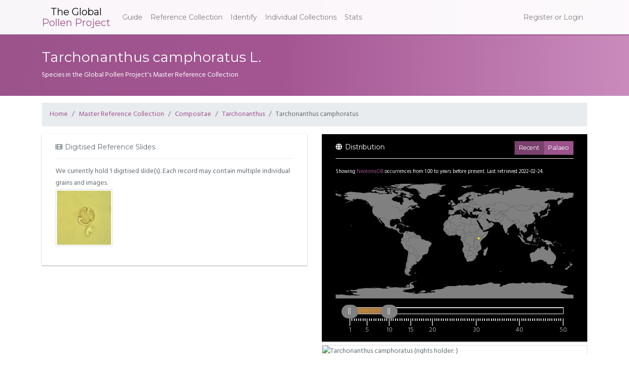

--- FILE ---
content_type: text/html; charset=utf-8
request_url: https://globalpollenproject.org/Taxon/Compositae/Tarchonanthus/camphoratus
body_size: 2966
content:
<!DOCTYPE html>
<html><head><meta charset="utf-8"><meta name="viewport" content="width=device-width, initial-scale=1.0"><title>Tarchonanthus camphoratus L. - Global Pollen Project - Global Pollen Project</title><link rel="stylesheet" href="https://use.fontawesome.com/releases/v5.0.10/css/all.css"><link rel="stylesheet" href="/css/styles.css"></head><body><nav class="navbar navbar-expand-lg navbar-toggleable-md navbar-light bg-faded fixed-top"><div class="container"><button class="navbar-toggler navbar-toggler-right" type="button" data-toggle="collapse" data-target="#master-navbar" aria-controls="master-navbar" aria-expanded="false" aria-label="Toggle navigation"><span class="navbar-toggler-icon"></span></button><a class="navbar-brand" href="/"><span class="top">The Global</span><span class="bottom">Pollen Project</span></a><div class="collapse navbar-collapse" id="master-navbar"><ul class="navbar-nav mr-auto"><li class="nav-item"><a class="nav-link" href="/Guide">Guide</a></li><li class="nav-item"><a class="nav-link" href="/Taxon">Reference Collection</a></li><li class="nav-item"><a class="nav-link" href="/Identify">Identify</a></li><li class="nav-item"><a class="nav-link" href="/Reference">Individual Collections</a></li><li class="nav-item"><a class="nav-link" href="/Statistics">Stats</a></li></ul><ul class="nav navbar-nav"><li class="nav-item"><a class="nav-link" href="/Account/Login">Register or Login</a></li></ul></div></div></nav><div class="main-content"><header><div class="container"><h1>Tarchonanthus camphoratus L.</h1><p>Species in the Global Pollen Project&#39;s Master Reference Collection</p></div></header><div class="container"><div class="row"><div class="col-md-12"><ol class="breadcrumb"><li class="breadcrumb-item"><a href="/">Home</a></li><li class="breadcrumb-item"><a href="/Taxon">Master Reference Collection</a></li><li class="breadcrumb-item"><a href="/Taxon/Compositae">Compositae</a></li><li class="breadcrumb-item"><a href="/Taxon/Compositae/Tarchonanthus">Tarchonanthus</a></li><li class="breadcrumb-item"><a>Tarchonanthus camphoratus</a></li></ol></div></div><div class="row"><div class="col-md-6"><div class="panel panel-white"><div class="panel-heading"><i class="fa fa-film"></i>Digitised Reference Slides</div><div class="panel-body">We currently hold 1 digitised slide(s). Each record may contain multiple individual grains and images.<ul class="grain-grid columns-8"><li><a href="/Reference/de35675e-55b9-4798-a3f0-e7a57c174c8a/GPP44"><div class="img-container"><img src="https://pollen.blob.core.windows.net/live-cache/06bae9d1-6ec0-4894-8a60-4e768103a472_2_thumb.jpg"></div></a></li></ul></div></div></div><div class="col-md-6"><section id="distribution-map-component"><div class="panel panel-black"><div class="panel-heading"><i class="fa fa-globe"></i>Distribution<div class="btn-group btn-group-toggle" data-toggle="buttons" style="float:right"><label class="btn btn-primary btn-sm active"><input type="radio" name="distribution" value="recent" autocomplete="off" checked>Recent</label><label class="btn btn-primary btn-sm"><input type="radio" name="distribution" value="palaeo" autocomplete="off">Palaeo</label></div></div><div class="panel-body"><input hidden id="NeotomaId" value="44339"><input hidden id="GbifId" value="3141273"><div class="row" id="warnings-container" style="display:none"><div class="col-md-12"><div class="alert alert-warning" role="alert"><p style="display:none" id="gbif-warning"><i class="fa fa-warning"></i>GBIF Link: Present distribution currently unavailable for this taxon.</p><p style="display:none" id="gbif-warning-desc"><i class="fa fa-warning"></i>GBIF Link: No English descriptions can be retrieved for this taxon.</p></div></div></div><div id="modern"><div id="map" style="height:300px"></div></div><div id="palaeo" style="display:none"><div id="palaeo-loading">Fetching from Neotoma...</div><div id="neotoma-map-unavailable" style="display:none">Past distributions unavailable from Neotoma.</div><span class="timespan">Showing <a href="http://neotomadb.org">NeotomaDB</a> occurrences from <span id="palaeo-range-low"></span> to <span id="palaeo-range-high"></span> years before present. <span id="palaeo-refresh-time"></span></span><div id="neotoma-map"></div><div id="range"></div></div></div></div></section><div class="card"><div class="card-fixed-height-image"><img src="https://content.eol.org/data/media/55/a0/df/509.11969373.jpg" alt="Tarchonanthus camphoratus (rights holder: )"></div><div class="card-block"><h4 class="card-title">Camphor Bush</h4><p class="card-text">Shrub or small tree up to c.8 m, smelling of camphor. Bark with shallow &#177; vertical and anastomosing ridges, these &#177; fibrous in appearance. Leaves: petiole 0-6 mm; lamina variable in size from c.2 &#215; 0.5 to c.8.5(-12) &#215; 3.5(-5) cm, narrowly oblong-elliptic, elliptic or oblanceolate to narrowly obovate; upper surface glabrescent with numerous golden glands, grey-green; lower surface white-tomentose w... <em>© Mark Hyde, Bart Wursten and Petra Ballings <a href="http://creativecommons.org/licenses/by-nc/3.0/" target="blank">(licence)</a></em></p><a class="card-link" href="http://eol.org/pages/5126015/overview" target="blank">See more in the Encyclopedia of Life...</a></div></div><div class="panel panel-white"><div class="panel-heading"><i class="fa fa-book"></i> Definition</div><div class="panel-body"><dl class="row"><dt class="col-sm-3">Parent Taxon</dt><dd class="col-sm-9"><a href="/Taxon/Compositae/Tarchonanthus">Tarchonanthus</a></dd></dl><dl class="row"><dt class="col-sm-3">Global Pollen Project UUID</dt><dd class="col-sm-9">a2d7f362-a49f-4b59-8bfe-0d47e9110dec</dd></dl><dl class="row"><dt class="col-sm-3">Botanical Reference</dt><dd class="col-sm-9"><span>None available. You can check <a href="http://www.theplantlist.org/tpl1.1/search?q=Tarchonanthus camphoratus">The Plant List</a> for further information.</span></dd></dl></div></div><div class="panel panel-green"><div class="panel-heading"><i class="fa fa-external-link-alt"></i> Connected data sources</div><div class="panel-body"><p>This taxon is currently linked to the following locations.</p><a class="btn btn-primary mr-1" target="blank" href="http://www.theplantlist.org/tpl1.1/search?q=Tarchonanthus camphoratus">The Plant List</a><a class="btn btn-primary" target="blank" href="http://gbif.org/species/3141273">Global Biodiversity Information Facility</a></div></div></div></div></div></div><footer><div class="container"><div class="row"><div class="col-md-3"><h4>Information</h4><ul><li><a href="/Guide">About</a></li><li><a href="/Guide/API">Public API<span style="font-weight: normal;margin-left: 0.5em;" class="badge badge-info">Preview</span></a></li><li><a href="/Terms">Terms and Licensing</a></li><li><a href="/Cite">How to Cite</a></li><li><a href="/Contact">Contact Us</a></li></ul></div><div class="col-md-5" style="padding-right:4em"><h4>Data</h4><ul><li><a href="/Taxon">Master Reference Collection</a></li><li><a href="/Reference">Individual Reference Collections</a></li><li><a href="/Identify">Unidentified Specimens</a></li></ul><h4>Tools</h4><ul><li><a href="/Digitise">Online Digitisation Tools</a></li><li><a href="/Tools">Botanical Name Tracer</a></li></ul></div><div class="col-md-4 footer-images"><h4>Funding</h4><p>The Global Pollen Project has received funding from the Natural Environment Research Council of the United Kingdom, and the Oxford Long-Term Ecology Laboratory.</p><img src="/images/oxford-logo.png" alt="University of Oxford"></div></div><div class="row"><hr><div class="col-md-12"><p style="text-align:center;">The Global Pollen Project 2.0.1<span class="hide-xs"> &#183; </span>Code available at <a href="https://github.com/AndrewIOM/gpp-cqrs" target="_blank">GitHub</a></p></div></div></div></footer><script src="https://code.jquery.com/jquery-3.6.0.min.js" type="117c8620d38b1c30ba85148e-text/javascript"></script><script src="/scripts/main.bundle.js" type="117c8620d38b1c30ba85148e-text/javascript"></script><script src="/cdn-cgi/scripts/7d0fa10a/cloudflare-static/rocket-loader.min.js" data-cf-settings="117c8620d38b1c30ba85148e-|49" defer></script><script defer src="https://static.cloudflareinsights.com/beacon.min.js/vcd15cbe7772f49c399c6a5babf22c1241717689176015" integrity="sha512-ZpsOmlRQV6y907TI0dKBHq9Md29nnaEIPlkf84rnaERnq6zvWvPUqr2ft8M1aS28oN72PdrCzSjY4U6VaAw1EQ==" data-cf-beacon='{"version":"2024.11.0","token":"31444eab20094d1eaae693583e8e674f","r":1,"server_timing":{"name":{"cfCacheStatus":true,"cfEdge":true,"cfExtPri":true,"cfL4":true,"cfOrigin":true,"cfSpeedBrain":true},"location_startswith":null}}' crossorigin="anonymous"></script>
</body></html>

--- FILE ---
content_type: text/css
request_url: https://globalpollenproject.org/css/styles.css
body_size: 112070
content:
@import url(https://fonts.googleapis.com/css?family=Montserrat:400,700);@import url(https://fonts.googleapis.com/css?family=Hind);
/*! nouislider - 9.0.0 - 2016-09-29 21:44:02 */.noUi-target,.noUi-target *{-webkit-touch-callout:none;-moz-box-sizing:border-box;box-sizing:border-box;-ms-touch-action:none;touch-action:none;-webkit-user-select:none;-ms-user-select:none;-moz-user-select:none;user-select:none}.noUi-target{direction:ltr;position:relative}.noUi-base{height:100%;position:relative;width:100%;z-index:1}.noUi-connect{bottom:0;left:0;position:absolute;right:0;top:0}.noUi-origin{height:0;position:absolute;width:0}.noUi-handle{position:relative;z-index:1}.noUi-state-tap .noUi-connect,.noUi-state-tap .noUi-origin{-webkit-transition:top .3s,right .3s,bottom .3s,left .3s;transition:top .3s,right .3s,bottom .3s,left .3s}.noUi-state-drag *{cursor:inherit!important}.noUi-base,.noUi-handle{-webkit-transform:translateZ(0);transform:translateZ(0)}.noUi-horizontal{height:18px}.noUi-horizontal .noUi-handle{height:28px;left:-17px;top:-6px;width:34px}.noUi-vertical{width:18px}.noUi-vertical .noUi-handle{height:34px;left:-6px;top:-17px;width:28px}.noUi-target{background:#fafafa;border:1px solid #d3d3d3;border-radius:4px;box-shadow:inset 0 1px 1px #f0f0f0,0 3px 6px -5px #bbb}.noUi-connect{background:#3fb8af;box-shadow:inset 0 0 3px rgba(51,51,51,.45);-webkit-transition:background .45s;transition:background .45s}.noUi-draggable{cursor:w-resize}.noUi-vertical .noUi-draggable{cursor:n-resize}.noUi-handle{background:#fff;border:1px solid #d9d9d9;border-radius:3px;box-shadow:inset 0 0 1px #fff,inset 0 1px 7px #ebebeb,0 3px 6px -3px #bbb;cursor:default}.noUi-active{box-shadow:inset 0 0 1px #fff,inset 0 1px 7px #ddd,0 3px 6px -3px #bbb}.noUi-handle:after,.noUi-handle:before{background:#e8e7e6;content:"";display:block;height:14px;left:14px;position:absolute;top:6px;width:1px}.noUi-handle:after{left:17px}.noUi-vertical .noUi-handle:after,.noUi-vertical .noUi-handle:before{height:1px;left:6px;top:14px;width:14px}.noUi-vertical .noUi-handle:after{top:17px}[disabled] .noUi-connect{background:#b8b8b8}[disabled] .noUi-handle,[disabled].noUi-handle,[disabled].noUi-target{cursor:not-allowed}.noUi-pips,.noUi-pips *{-moz-box-sizing:border-box;box-sizing:border-box}.noUi-pips{color:#999;position:absolute}.noUi-value{position:absolute;text-align:center}.noUi-value-sub{color:#ccc;font-size:10px}.noUi-marker{background:#ccc;position:absolute}.noUi-marker-large,.noUi-marker-sub{background:#aaa}.noUi-pips-horizontal{height:80px;left:0;padding:10px 0;top:100%;width:100%}.noUi-value-horizontal{-webkit-transform:translate3d(-50%,50%,0);transform:translate3d(-50%,50%,0)}.noUi-marker-horizontal.noUi-marker{height:5px;margin-left:-1px;width:2px}.noUi-marker-horizontal.noUi-marker-sub{height:10px}.noUi-marker-horizontal.noUi-marker-large{height:15px}.noUi-pips-vertical{height:100%;left:100%;padding:0 10px;top:0}.noUi-value-vertical{padding-left:25px;-webkit-transform:translate3d(0,50%,0);transform:translate3d(0,50%,0)}.noUi-marker-vertical.noUi-marker{height:2px;margin-top:-1px;width:5px}.noUi-marker-vertical.noUi-marker-sub{width:10px}.noUi-marker-vertical.noUi-marker-large{width:15px}.noUi-tooltip{background:#fff;border:1px solid #d9d9d9;border-radius:3px;color:#000;display:block;padding:5px;position:absolute;text-align:center}.noUi-horizontal .noUi-tooltip{bottom:120%;left:50%;-webkit-transform:translate(-50%);transform:translate(-50%)}.noUi-vertical .noUi-tooltip{right:120%;top:50%;-webkit-transform:translateY(-50%);transform:translateY(-50%)}

/*!
 * Datepicker for Bootstrap v1.9.0 (https://github.com/uxsolutions/bootstrap-datepicker)
 *
 * Licensed under the Apache License v2.0 (http://www.apache.org/licenses/LICENSE-2.0)
 */.datepicker{-webkit-border-radius:4px;-moz-border-radius:4px;border-radius:4px;direction:ltr;padding:4px}.datepicker-inline{width:220px}.datepicker-rtl{direction:rtl}.datepicker-rtl.dropdown-menu{left:auto}.datepicker-rtl table tr td span{float:right}.datepicker-dropdown{left:0;top:0}.datepicker-dropdown:before{border-bottom:7px solid rgba(0,0,0,.2);border-left:7px solid transparent;border-right:7px solid transparent}.datepicker-dropdown:after,.datepicker-dropdown:before{border-top:0;content:"";display:inline-block;position:absolute}.datepicker-dropdown:after{border-bottom:6px solid #fff;border-left:6px solid transparent;border-right:6px solid transparent}.datepicker-dropdown.datepicker-orient-left:before{left:6px}.datepicker-dropdown.datepicker-orient-left:after{left:7px}.datepicker-dropdown.datepicker-orient-right:before{right:6px}.datepicker-dropdown.datepicker-orient-right:after{right:7px}.datepicker-dropdown.datepicker-orient-bottom:before{top:-7px}.datepicker-dropdown.datepicker-orient-bottom:after{top:-6px}.datepicker-dropdown.datepicker-orient-top:before{border-bottom:0;border-top:7px solid #999;bottom:-7px}.datepicker-dropdown.datepicker-orient-top:after{border-bottom:0;border-top:6px solid #fff;bottom:-6px}.datepicker table{-webkit-touch-callout:none;margin:0;-webkit-user-select:none;-khtml-user-select:none;-moz-user-select:none;-ms-user-select:none;user-select:none}.datepicker td,.datepicker th{border:none;-webkit-border-radius:4px;-moz-border-radius:4px;border-radius:4px;height:20px;text-align:center;width:20px}.table-striped .datepicker table tr td,.table-striped .datepicker table tr th{background-color:transparent}.datepicker table tr td.day.focused,.datepicker table tr td.day:hover{background:#eee;cursor:pointer}.datepicker table tr td.new,.datepicker table tr td.old{color:#999}.datepicker table tr td.disabled,.datepicker table tr td.disabled:hover{background:0 0;color:#999;cursor:default}.datepicker table tr td.highlighted{background:#d9edf7;border-radius:0}.datepicker table tr td.today,.datepicker table tr td.today.disabled,.datepicker table tr td.today.disabled:hover,.datepicker table tr td.today:hover{background-color:#fde19a;background-image:-moz-linear-gradient(to bottom,#fdd49a,#fdf59a);background-image:-ms-linear-gradient(to bottom,#fdd49a,#fdf59a);background-image:-webkit-gradient(linear,0 0,0 100%,from(#fdd49a),to(#fdf59a));background-image:-webkit-linear-gradient(180deg,#fdd49a,#fdf59a);background-image:-o-linear-gradient(to bottom,#fdd49a,#fdf59a);background-image:linear-gradient(180deg,#fdd49a,#fdf59a);background-repeat:repeat-x;border-color:#fdf59a #fdf59a #fbed50;border-color:rgba(0,0,0,.1) rgba(0,0,0,.1) rgba(0,0,0,.25);color:#000;filter:progid:DXImageTransform.Microsoft.gradient(startColorstr="#fdd49a",endColorstr="#fdf59a",GradientType=0);filter:progid:DXImageTransform.Microsoft.gradient(enabled=false)}.datepicker table tr td.today.active,.datepicker table tr td.today.disabled,.datepicker table tr td.today.disabled.active,.datepicker table tr td.today.disabled.disabled,.datepicker table tr td.today.disabled:active,.datepicker table tr td.today.disabled:hover,.datepicker table tr td.today.disabled:hover.active,.datepicker table tr td.today.disabled:hover.disabled,.datepicker table tr td.today.disabled:hover:active,.datepicker table tr td.today.disabled:hover:hover,.datepicker table tr td.today.disabled:hover[disabled],.datepicker table tr td.today.disabled[disabled],.datepicker table tr td.today:active,.datepicker table tr td.today:hover,.datepicker table tr td.today:hover.active,.datepicker table tr td.today:hover.disabled,.datepicker table tr td.today:hover:active,.datepicker table tr td.today:hover:hover,.datepicker table tr td.today:hover[disabled],.datepicker table tr td.today[disabled]{background-color:#fdf59a}.datepicker table tr td.today.active,.datepicker table tr td.today.disabled.active,.datepicker table tr td.today.disabled:active,.datepicker table tr td.today.disabled:hover.active,.datepicker table tr td.today.disabled:hover:active,.datepicker table tr td.today:active,.datepicker table tr td.today:hover.active,.datepicker table tr td.today:hover:active{background-color:#fbf069\9}.datepicker table tr td.today:hover:hover{color:#000}.datepicker table tr td.today.active:hover{color:#fff}.datepicker table tr td.range,.datepicker table tr td.range.disabled,.datepicker table tr td.range.disabled:hover,.datepicker table tr td.range:hover{background:#eee;-webkit-border-radius:0;-moz-border-radius:0;border-radius:0}.datepicker table tr td.range.today,.datepicker table tr td.range.today.disabled,.datepicker table tr td.range.today.disabled:hover,.datepicker table tr td.range.today:hover{background-color:#f3d17a;background-image:-moz-linear-gradient(to bottom,#f3c17a,#f3e97a);background-image:-ms-linear-gradient(to bottom,#f3c17a,#f3e97a);background-image:-webkit-gradient(linear,0 0,0 100%,from(#f3c17a),to(#f3e97a));background-image:-webkit-linear-gradient(180deg,#f3c17a,#f3e97a);background-image:-o-linear-gradient(to bottom,#f3c17a,#f3e97a);background-image:linear-gradient(180deg,#f3c17a,#f3e97a);background-repeat:repeat-x;border-color:#f3e97a #f3e97a #edde34;border-color:rgba(0,0,0,.1) rgba(0,0,0,.1) rgba(0,0,0,.25);-webkit-border-radius:0;-moz-border-radius:0;border-radius:0;filter:progid:DXImageTransform.Microsoft.gradient(startColorstr="#f3c17a",endColorstr="#f3e97a",GradientType=0);filter:progid:DXImageTransform.Microsoft.gradient(enabled=false)}.datepicker table tr td.range.today.active,.datepicker table tr td.range.today.disabled,.datepicker table tr td.range.today.disabled.active,.datepicker table tr td.range.today.disabled.disabled,.datepicker table tr td.range.today.disabled:active,.datepicker table tr td.range.today.disabled:hover,.datepicker table tr td.range.today.disabled:hover.active,.datepicker table tr td.range.today.disabled:hover.disabled,.datepicker table tr td.range.today.disabled:hover:active,.datepicker table tr td.range.today.disabled:hover:hover,.datepicker table tr td.range.today.disabled:hover[disabled],.datepicker table tr td.range.today.disabled[disabled],.datepicker table tr td.range.today:active,.datepicker table tr td.range.today:hover,.datepicker table tr td.range.today:hover.active,.datepicker table tr td.range.today:hover.disabled,.datepicker table tr td.range.today:hover:active,.datepicker table tr td.range.today:hover:hover,.datepicker table tr td.range.today:hover[disabled],.datepicker table tr td.range.today[disabled]{background-color:#f3e97a}.datepicker table tr td.range.today.active,.datepicker table tr td.range.today.disabled.active,.datepicker table tr td.range.today.disabled:active,.datepicker table tr td.range.today.disabled:hover.active,.datepicker table tr td.range.today.disabled:hover:active,.datepicker table tr td.range.today:active,.datepicker table tr td.range.today:hover.active,.datepicker table tr td.range.today:hover:active{background-color:#efe24b\9}.datepicker table tr td.selected,.datepicker table tr td.selected.disabled,.datepicker table tr td.selected.disabled:hover,.datepicker table tr td.selected:hover{background-color:#9e9e9e;background-image:-moz-linear-gradient(to bottom,#b3b3b3,grey);background-image:-ms-linear-gradient(to bottom,#b3b3b3,grey);background-image:-webkit-gradient(linear,0 0,0 100%,from(#b3b3b3),to(grey));background-image:-webkit-linear-gradient(180deg,#b3b3b3,grey);background-image:-o-linear-gradient(to bottom,#b3b3b3,grey);background-image:linear-gradient(180deg,#b3b3b3,grey);background-repeat:repeat-x;border-color:grey grey #595959;border-color:rgba(0,0,0,.1) rgba(0,0,0,.1) rgba(0,0,0,.25);color:#fff;filter:progid:DXImageTransform.Microsoft.gradient(startColorstr="#b3b3b3",endColorstr="#808080",GradientType=0);filter:progid:DXImageTransform.Microsoft.gradient(enabled=false);text-shadow:0 -1px 0 rgba(0,0,0,.25)}.datepicker table tr td.selected.active,.datepicker table tr td.selected.disabled,.datepicker table tr td.selected.disabled.active,.datepicker table tr td.selected.disabled.disabled,.datepicker table tr td.selected.disabled:active,.datepicker table tr td.selected.disabled:hover,.datepicker table tr td.selected.disabled:hover.active,.datepicker table tr td.selected.disabled:hover.disabled,.datepicker table tr td.selected.disabled:hover:active,.datepicker table tr td.selected.disabled:hover:hover,.datepicker table tr td.selected.disabled:hover[disabled],.datepicker table tr td.selected.disabled[disabled],.datepicker table tr td.selected:active,.datepicker table tr td.selected:hover,.datepicker table tr td.selected:hover.active,.datepicker table tr td.selected:hover.disabled,.datepicker table tr td.selected:hover:active,.datepicker table tr td.selected:hover:hover,.datepicker table tr td.selected:hover[disabled],.datepicker table tr td.selected[disabled]{background-color:grey}.datepicker table tr td.selected.active,.datepicker table tr td.selected.disabled.active,.datepicker table tr td.selected.disabled:active,.datepicker table tr td.selected.disabled:hover.active,.datepicker table tr td.selected.disabled:hover:active,.datepicker table tr td.selected:active,.datepicker table tr td.selected:hover.active,.datepicker table tr td.selected:hover:active{background-color:#666\9}.datepicker table tr td.active,.datepicker table tr td.active.disabled,.datepicker table tr td.active.disabled:hover,.datepicker table tr td.active:hover{background-color:#006dcc;background-image:-moz-linear-gradient(to bottom,#08c,#04c);background-image:-ms-linear-gradient(to bottom,#08c,#04c);background-image:-webkit-gradient(linear,0 0,0 100%,from(#08c),to(#04c));background-image:-webkit-linear-gradient(180deg,#08c,#04c);background-image:-o-linear-gradient(to bottom,#08c,#04c);background-image:linear-gradient(180deg,#08c,#04c);background-repeat:repeat-x;border-color:#04c #04c #002a80;border-color:rgba(0,0,0,.1) rgba(0,0,0,.1) rgba(0,0,0,.25);color:#fff;filter:progid:DXImageTransform.Microsoft.gradient(startColorstr="#08c",endColorstr="#0044cc",GradientType=0);filter:progid:DXImageTransform.Microsoft.gradient(enabled=false);text-shadow:0 -1px 0 rgba(0,0,0,.25)}.datepicker table tr td.active.active,.datepicker table tr td.active.disabled,.datepicker table tr td.active.disabled.active,.datepicker table tr td.active.disabled.disabled,.datepicker table tr td.active.disabled:active,.datepicker table tr td.active.disabled:hover,.datepicker table tr td.active.disabled:hover.active,.datepicker table tr td.active.disabled:hover.disabled,.datepicker table tr td.active.disabled:hover:active,.datepicker table tr td.active.disabled:hover:hover,.datepicker table tr td.active.disabled:hover[disabled],.datepicker table tr td.active.disabled[disabled],.datepicker table tr td.active:active,.datepicker table tr td.active:hover,.datepicker table tr td.active:hover.active,.datepicker table tr td.active:hover.disabled,.datepicker table tr td.active:hover:active,.datepicker table tr td.active:hover:hover,.datepicker table tr td.active:hover[disabled],.datepicker table tr td.active[disabled]{background-color:#04c}.datepicker table tr td.active.active,.datepicker table tr td.active.disabled.active,.datepicker table tr td.active.disabled:active,.datepicker table tr td.active.disabled:hover.active,.datepicker table tr td.active.disabled:hover:active,.datepicker table tr td.active:active,.datepicker table tr td.active:hover.active,.datepicker table tr td.active:hover:active{background-color:#039\9}.datepicker table tr td span{-webkit-border-radius:4px;-moz-border-radius:4px;border-radius:4px;cursor:pointer;display:block;float:left;height:54px;line-height:54px;margin:1%;width:23%}.datepicker table tr td span.focused,.datepicker table tr td span:hover{background:#eee}.datepicker table tr td span.disabled,.datepicker table tr td span.disabled:hover{background:0 0;color:#999;cursor:default}.datepicker table tr td span.active,.datepicker table tr td span.active.disabled,.datepicker table tr td span.active.disabled:hover,.datepicker table tr td span.active:hover{background-color:#006dcc;background-image:-moz-linear-gradient(to bottom,#08c,#04c);background-image:-ms-linear-gradient(to bottom,#08c,#04c);background-image:-webkit-gradient(linear,0 0,0 100%,from(#08c),to(#04c));background-image:-webkit-linear-gradient(180deg,#08c,#04c);background-image:-o-linear-gradient(to bottom,#08c,#04c);background-image:linear-gradient(180deg,#08c,#04c);background-repeat:repeat-x;border-color:#04c #04c #002a80;border-color:rgba(0,0,0,.1) rgba(0,0,0,.1) rgba(0,0,0,.25);color:#fff;filter:progid:DXImageTransform.Microsoft.gradient(startColorstr="#08c",endColorstr="#0044cc",GradientType=0);filter:progid:DXImageTransform.Microsoft.gradient(enabled=false);text-shadow:0 -1px 0 rgba(0,0,0,.25)}.datepicker table tr td span.active.active,.datepicker table tr td span.active.disabled,.datepicker table tr td span.active.disabled.active,.datepicker table tr td span.active.disabled.disabled,.datepicker table tr td span.active.disabled:active,.datepicker table tr td span.active.disabled:hover,.datepicker table tr td span.active.disabled:hover.active,.datepicker table tr td span.active.disabled:hover.disabled,.datepicker table tr td span.active.disabled:hover:active,.datepicker table tr td span.active.disabled:hover:hover,.datepicker table tr td span.active.disabled:hover[disabled],.datepicker table tr td span.active.disabled[disabled],.datepicker table tr td span.active:active,.datepicker table tr td span.active:hover,.datepicker table tr td span.active:hover.active,.datepicker table tr td span.active:hover.disabled,.datepicker table tr td span.active:hover:active,.datepicker table tr td span.active:hover:hover,.datepicker table tr td span.active:hover[disabled],.datepicker table tr td span.active[disabled]{background-color:#04c}.datepicker table tr td span.active.active,.datepicker table tr td span.active.disabled.active,.datepicker table tr td span.active.disabled:active,.datepicker table tr td span.active.disabled:hover.active,.datepicker table tr td span.active.disabled:hover:active,.datepicker table tr td span.active:active,.datepicker table tr td span.active:hover.active,.datepicker table tr td span.active:hover:active{background-color:#039\9}.datepicker table tr td span.new,.datepicker table tr td span.old{color:#999}.datepicker .datepicker-switch{width:145px}.datepicker .datepicker-switch,.datepicker .next,.datepicker .prev,.datepicker tfoot tr th{cursor:pointer}.datepicker .datepicker-switch:hover,.datepicker .next:hover,.datepicker .prev:hover,.datepicker tfoot tr th:hover{background:#eee}.datepicker .next.disabled,.datepicker .prev.disabled{visibility:hidden}.datepicker .cw{font-size:10px;padding:0 2px 0 5px;vertical-align:middle;width:12px}.input-append.date .add-on,.input-prepend.date .add-on{cursor:pointer}.input-append.date .add-on i,.input-prepend.date .add-on i{margin-top:3px}.input-daterange input{text-align:center}.input-daterange input:first-child{-webkit-border-radius:3px 0 0 3px;-moz-border-radius:3px 0 0 3px;border-radius:3px 0 0 3px}.input-daterange input:last-child{-webkit-border-radius:0 3px 3px 0;-moz-border-radius:0 3px 3px 0;border-radius:0 3px 3px 0}.input-daterange .add-on{background-color:#eee;border:1px solid #ccc;display:inline-block;font-weight:400;height:18px;line-height:18px;margin-left:-5px;margin-right:-5px;min-width:16px;padding:4px 5px;text-align:center;text-shadow:0 1px 0 #fff;vertical-align:middle;width:auto}.leaflet-image-layer,.leaflet-layer,.leaflet-marker-icon,.leaflet-marker-shadow,.leaflet-pane,.leaflet-pane>canvas,.leaflet-pane>svg,.leaflet-tile,.leaflet-tile-container,.leaflet-zoom-box{left:0;position:absolute;top:0}.leaflet-container{overflow:hidden}.leaflet-marker-icon,.leaflet-marker-shadow,.leaflet-tile{-webkit-user-drag:none;-webkit-user-select:none;-moz-user-select:none;user-select:none}.leaflet-safari .leaflet-tile{image-rendering:-webkit-optimize-contrast}.leaflet-safari .leaflet-tile-container{height:1600px;-webkit-transform-origin:0 0;width:1600px}.leaflet-marker-icon,.leaflet-marker-shadow{display:block}.leaflet-container .leaflet-marker-pane img,.leaflet-container .leaflet-overlay-pane svg,.leaflet-container .leaflet-shadow-pane img,.leaflet-container .leaflet-tile-pane img,.leaflet-container img.leaflet-image-layer{max-height:none!important;max-width:none!important}.leaflet-container.leaflet-touch-zoom{-ms-touch-action:pan-x pan-y;touch-action:pan-x pan-y}.leaflet-container.leaflet-touch-drag{-ms-touch-action:pinch-zoom;touch-action:none;touch-action:pinch-zoom}.leaflet-container.leaflet-touch-drag.leaflet-touch-zoom{-ms-touch-action:none;touch-action:none}.leaflet-container{-webkit-tap-highlight-color:transparent}.leaflet-container a{-webkit-tap-highlight-color:rgba(51,181,229,.4)}.leaflet-tile{filter:inherit;visibility:hidden}.leaflet-tile-loaded{visibility:inherit}.leaflet-zoom-box{-moz-box-sizing:border-box;box-sizing:border-box;height:0;width:0;z-index:800}.leaflet-overlay-pane svg{-moz-user-select:none}.leaflet-pane{z-index:400}.leaflet-tile-pane{z-index:200}.leaflet-overlay-pane{z-index:400}.leaflet-shadow-pane{z-index:500}.leaflet-marker-pane{z-index:600}.leaflet-tooltip-pane{z-index:650}.leaflet-popup-pane{z-index:700}.leaflet-map-pane canvas{z-index:100}.leaflet-map-pane svg{z-index:200}.leaflet-vml-shape{height:1px;width:1px}.lvml{behavior:url(#default#VML);display:inline-block;position:absolute}.leaflet-control{pointer-events:visiblePainted;pointer-events:auto;position:relative;z-index:800}.leaflet-bottom,.leaflet-top{pointer-events:none;position:absolute;z-index:1000}.leaflet-top{top:0}.leaflet-right{right:0}.leaflet-bottom{bottom:0}.leaflet-left{left:0}.leaflet-control{clear:both;float:left}.leaflet-right .leaflet-control{float:right}.leaflet-top .leaflet-control{margin-top:10px}.leaflet-bottom .leaflet-control{margin-bottom:10px}.leaflet-left .leaflet-control{margin-left:10px}.leaflet-right .leaflet-control{margin-right:10px}.leaflet-fade-anim .leaflet-tile{will-change:opacity}.leaflet-fade-anim .leaflet-popup{opacity:0;-webkit-transition:opacity .2s linear;-moz-transition:opacity .2s linear;-o-transition:opacity .2s linear;transition:opacity .2s linear}.leaflet-fade-anim .leaflet-map-pane .leaflet-popup{opacity:1}.leaflet-zoom-animated{-webkit-transform-origin:0 0;-ms-transform-origin:0 0;transform-origin:0 0}.leaflet-zoom-anim .leaflet-zoom-animated{-webkit-transition:-webkit-transform .25s cubic-bezier(0,0,.25,1);-moz-transition:-moz-transform .25s cubic-bezier(0,0,.25,1);-o-transition:-o-transform .25s cubic-bezier(0,0,.25,1);transition:transform .25s cubic-bezier(0,0,.25,1);will-change:transform}.leaflet-pan-anim .leaflet-tile,.leaflet-zoom-anim .leaflet-tile{-webkit-transition:none;-moz-transition:none;-o-transition:none;transition:none}.leaflet-zoom-anim .leaflet-zoom-hide{visibility:hidden}.leaflet-interactive{cursor:pointer}.leaflet-grab{cursor:-webkit-grab;cursor:-moz-grab}.leaflet-crosshair,.leaflet-crosshair .leaflet-interactive{cursor:crosshair}.leaflet-control,.leaflet-popup-pane{cursor:auto}.leaflet-dragging .leaflet-grab,.leaflet-dragging .leaflet-grab .leaflet-interactive,.leaflet-dragging .leaflet-marker-draggable{cursor:move;cursor:-webkit-grabbing;cursor:-moz-grabbing}.leaflet-image-layer,.leaflet-marker-icon,.leaflet-marker-shadow,.leaflet-pane>svg path,.leaflet-tile-container{pointer-events:none}.leaflet-image-layer.leaflet-interactive,.leaflet-marker-icon.leaflet-interactive,.leaflet-pane>svg path.leaflet-interactive{pointer-events:visiblePainted;pointer-events:auto}.leaflet-container{background:#ddd;outline:0}.leaflet-container a{color:#0078a8}.leaflet-container a.leaflet-active{outline:2px solid orange}.leaflet-zoom-box{background:hsla(0,0%,100%,.5);border:2px dotted #38f}.leaflet-container{font:12px/1.5 Helvetica Neue,Arial,Helvetica,sans-serif}.leaflet-bar{border-radius:4px;box-shadow:0 1px 5px rgba(0,0,0,.65)}.leaflet-bar a,.leaflet-bar a:hover{background-color:#fff;border-bottom:1px solid #ccc;color:#000;display:block;height:26px;line-height:26px;text-align:center;text-decoration:none;width:26px}.leaflet-bar a,.leaflet-control-layers-toggle{background-position:50% 50%;background-repeat:no-repeat;display:block}.leaflet-bar a:hover{background-color:#f4f4f4}.leaflet-bar a:first-child{border-top-left-radius:4px;border-top-right-radius:4px}.leaflet-bar a:last-child{border-bottom:none;border-bottom-left-radius:4px;border-bottom-right-radius:4px}.leaflet-bar a.leaflet-disabled{background-color:#f4f4f4;color:#bbb;cursor:default}.leaflet-touch .leaflet-bar a{height:30px;line-height:30px;width:30px}.leaflet-touch .leaflet-bar a:first-child{border-top-left-radius:2px;border-top-right-radius:2px}.leaflet-touch .leaflet-bar a:last-child{border-bottom-left-radius:2px;border-bottom-right-radius:2px}.leaflet-control-zoom-in,.leaflet-control-zoom-out{font:700 18px Lucida Console,Monaco,monospace;text-indent:1px}.leaflet-touch .leaflet-control-zoom-in,.leaflet-touch .leaflet-control-zoom-out{font-size:22px}.leaflet-control-layers{background:#fff;border-radius:5px;box-shadow:0 1px 5px rgba(0,0,0,.4)}.leaflet-control-layers-toggle{background-image:url(/scripts/416d91365b44e4b4f477.png);height:36px;width:36px}.leaflet-retina .leaflet-control-layers-toggle{background-image:url(/scripts/8f2c4d11474275fbc161.png);background-size:26px 26px}.leaflet-touch .leaflet-control-layers-toggle{height:44px;width:44px}.leaflet-control-layers .leaflet-control-layers-list,.leaflet-control-layers-expanded .leaflet-control-layers-toggle{display:none}.leaflet-control-layers-expanded .leaflet-control-layers-list{display:block;position:relative}.leaflet-control-layers-expanded{background:#fff;color:#333;padding:6px 10px 6px 6px}.leaflet-control-layers-scrollbar{overflow-x:hidden;overflow-y:scroll;padding-right:5px}.leaflet-control-layers-selector{margin-top:2px;position:relative;top:1px}.leaflet-control-layers label{display:block}.leaflet-control-layers-separator{border-top:1px solid #ddd;height:0;margin:5px -10px 5px -6px}.leaflet-default-icon-path{background-image:url(/scripts/2b3e1faf89f94a483539.png)}.leaflet-container .leaflet-control-attribution{background:#fff;background:hsla(0,0%,100%,.7);margin:0}.leaflet-control-attribution,.leaflet-control-scale-line{color:#333;padding:0 5px}.leaflet-control-attribution a{text-decoration:none}.leaflet-control-attribution a:hover{text-decoration:underline}.leaflet-container .leaflet-control-attribution,.leaflet-container .leaflet-control-scale{font-size:11px}.leaflet-left .leaflet-control-scale{margin-left:5px}.leaflet-bottom .leaflet-control-scale{margin-bottom:5px}.leaflet-control-scale-line{background:#fff;background:hsla(0,0%,100%,.5);border:2px solid #777;border-top:none;-moz-box-sizing:border-box;box-sizing:border-box;font-size:11px;line-height:1.1;overflow:hidden;padding:2px 5px 1px;white-space:nowrap}.leaflet-control-scale-line:not(:first-child){border-bottom:none;border-top:2px solid #777;margin-top:-2px}.leaflet-control-scale-line:not(:first-child):not(:last-child){border-bottom:2px solid #777}.leaflet-touch .leaflet-bar,.leaflet-touch .leaflet-control-attribution,.leaflet-touch .leaflet-control-layers{box-shadow:none}.leaflet-touch .leaflet-bar,.leaflet-touch .leaflet-control-layers{background-clip:padding-box;border:2px solid rgba(0,0,0,.2)}.leaflet-popup{margin-bottom:20px;position:absolute;text-align:center}.leaflet-popup-content-wrapper{border-radius:12px;padding:1px;text-align:left}.leaflet-popup-content{line-height:1.4;margin:13px 19px}.leaflet-popup-content p{margin:18px 0}.leaflet-popup-tip-container{height:20px;left:50%;margin-left:-20px;overflow:hidden;pointer-events:none;position:absolute;width:40px}.leaflet-popup-tip{height:17px;margin:-10px auto 0;padding:1px;-webkit-transform:rotate(45deg);-moz-transform:rotate(45deg);-ms-transform:rotate(45deg);-o-transform:rotate(45deg);transform:rotate(45deg);width:17px}.leaflet-popup-content-wrapper,.leaflet-popup-tip{background:#fff;box-shadow:0 3px 14px rgba(0,0,0,.4);color:#333}.leaflet-container a.leaflet-popup-close-button{background:transparent;border:none;color:#c3c3c3;font:16px/14px Tahoma,Verdana,sans-serif;font-weight:700;height:14px;padding:4px 4px 0 0;position:absolute;right:0;text-align:center;text-decoration:none;top:0;width:18px}.leaflet-container a.leaflet-popup-close-button:hover{color:#999}.leaflet-popup-scrolled{border-bottom:1px solid #ddd;border-top:1px solid #ddd;overflow:auto}.leaflet-oldie .leaflet-popup-content-wrapper{zoom:1}.leaflet-oldie .leaflet-popup-tip{-ms-filter:"progid:DXImageTransform.Microsoft.Matrix(M11=0.70710678, M12=0.70710678, M21=-0.70710678, M22=0.70710678)";filter:progid:DXImageTransform.Microsoft.Matrix(M11=0.70710678,M12=0.70710678,M21=-0.70710678,M22=0.70710678);margin:0 auto;width:24px}.leaflet-oldie .leaflet-popup-tip-container{margin-top:-1px}.leaflet-oldie .leaflet-control-layers,.leaflet-oldie .leaflet-control-zoom,.leaflet-oldie .leaflet-popup-content-wrapper,.leaflet-oldie .leaflet-popup-tip{border:1px solid #999}.leaflet-div-icon{background:#fff;border:1px solid #666}.leaflet-tooltip{background-color:#fff;border:1px solid #fff;border-radius:3px;box-shadow:0 1px 3px rgba(0,0,0,.4);color:#222;padding:6px;pointer-events:none;position:absolute;-webkit-user-select:none;-moz-user-select:none;-ms-user-select:none;user-select:none;white-space:nowrap}.leaflet-tooltip.leaflet-clickable{cursor:pointer;pointer-events:auto}.leaflet-tooltip-bottom:before,.leaflet-tooltip-left:before,.leaflet-tooltip-right:before,.leaflet-tooltip-top:before{background:transparent;border:6px solid transparent;content:"";pointer-events:none;position:absolute}.leaflet-tooltip-bottom{margin-top:6px}.leaflet-tooltip-top{margin-top:-6px}.leaflet-tooltip-bottom:before,.leaflet-tooltip-top:before{left:50%;margin-left:-6px}.leaflet-tooltip-top:before{border-top-color:#fff;bottom:0;margin-bottom:-12px}.leaflet-tooltip-bottom:before{border-bottom-color:#fff;margin-left:-6px;margin-top:-12px;top:0}.leaflet-tooltip-left{margin-left:-6px}.leaflet-tooltip-right{margin-left:6px}.leaflet-tooltip-left:before,.leaflet-tooltip-right:before{margin-top:-6px;top:50%}.leaflet-tooltip-left:before{border-left-color:#fff;margin-right:-12px;right:0}.leaflet-tooltip-right:before{border-right-color:#fff;left:0;margin-left:-12px}i.fa{margin-right:.33em}.btn-primary.disabled:hover{cursor:not-allowed!important}.btn{font-family:Montserrat}.col-centered{float:none;margin:0 auto}.icon-bar{background-color:#999!important}.card{margin-bottom:1em}div.card{border-radius:0}.panel-primary{border-color:#652543}.panel-primary .panel-heading{background-color:#652543;border-color:#652543;color:#fff}.progress-bar,input.form-control,select.form-control,textarea.form-control{border-radius:0}.progress-bar{background-color:#9b538b!important}.open .dropdown-toggle.btn-primary{background-color:#652543;border-color:#000}.list-group-item.active{background-color:#9b538b!important;border-color:#9b538b!important}.alert{border-radius:0}.navbar{background-color:#fff;border-color:#e7e7e7;border-bottom:2px solid #9b538b;color:#777;font-family:Montserrat,Helvetica Neue,Helvetica,Arial,sans-serif;font-weight:400;line-height:1.6em;opacity:.95}.navbar .container{margin:0}.navbar .container .navbar-brand{font-size:1.25rem}.navbar .dropdown-menu{left:auto;right:0}.navbar .dropdown-menu .dropdown-item form input{cursor:pointer;padding:0}@media(min-width:575px){.navbar .container{margin:auto}}.navbar-toggler-right{border:none;margin-top:.5em;right:0}.top{color:#000;display:block}.bottom,.top{text-align:center}.bottom{color:#9b538b}.bottom-margin{margin-bottom:1em}.dropdown-menu>li>a:focus,.dropdown-menu>li>a:hover{background-color:#fff}.form-control:focus{box-shadow:0 0 0 1.5px #652543}.pagination>.active>a,.pagination>.active>a:focus,.pagination>.active>a:hover,.pagination>.active>span,.pagination>.active>span:focus,.pagination>.active>span:hover{background-color:#652543;border-color:#652543}.breadcrumb{border-radius:0}/*!
 * Bootstrap v4.5.0 (https://getbootstrap.com/)
 * Copyright 2011-2020 The Bootstrap Authors
 * Copyright 2011-2020 Twitter, Inc.
 * Licensed under MIT (https://github.com/twbs/bootstrap/blob/master/LICENSE)
 */:root{--blue:#007bff;--indigo:#6610f2;--purple:#6f42c1;--pink:#e83e8c;--red:#dc3545;--orange:#fd7e14;--yellow:#ffc107;--green:#28a745;--teal:#20c997;--cyan:#17a2b8;--white:#fff;--gray:#6c757d;--gray-dark:#343a40;--primary:#9b538b;--secondary:#435058;--success:#28a745;--info:#17a2b8;--warning:#ffc107;--danger:#dc3545;--light:#f8f9fa;--dark:#343a40;--breakpoint-xs:0;--breakpoint-sm:576px;--breakpoint-md:768px;--breakpoint-lg:992px;--breakpoint-xl:1200px;--font-family-sans-serif:-apple-system,BlinkMacSystemFont,"Segoe UI",Roboto,"Helvetica Neue",Arial,"Noto Sans",sans-serif,"Apple Color Emoji","Segoe UI Emoji","Segoe UI Symbol","Noto Color Emoji";--font-family-monospace:SFMono-Regular,Menlo,Monaco,Consolas,"Liberation Mono","Courier New",monospace}*,:after,:before{box-sizing:border-box}html{-webkit-text-size-adjust:100%;-webkit-tap-highlight-color:rgba(0,0,0,0);font-family:sans-serif;line-height:1.15}article,aside,figcaption,figure,footer,header,hgroup,main,nav,section{display:block}body{background-color:#fff;color:#636c72;font-family:Hind,sans-serif;font-size:.875rem;font-weight:400;line-height:1.75;margin:0;text-align:left}[tabindex="-1"]:focus:not(:focus-visible){outline:0!important}hr{box-sizing:content-box;height:0;overflow:visible}.taxon-list-item .taxon-details .taxon-name,h1,h2,h3,h4,h5,h6{margin-bottom:.5rem;margin-top:0}p{margin-bottom:1rem;margin-top:0}abbr[data-original-title],abbr[title]{border-bottom:0;cursor:help;text-decoration:underline;text-decoration:underline dotted;text-decoration-skip-ink:none}address{font-style:normal;line-height:inherit}address,dl,ol,ul{margin-bottom:1rem}dl,ol,ul{margin-top:0}ol ol,ol ul,ul ol,ul ul{margin-bottom:0}dt{font-weight:700}dd{margin-bottom:.5rem;margin-left:0}blockquote{margin:0 0 1rem}b,strong{font-weight:bolder}small{font-size:80%}sub,sup{font-size:75%;line-height:0;position:relative;vertical-align:baseline}sub{bottom:-.25em}sup{top:-.5em}a{background-color:transparent;color:#9b538b;text-decoration:none}a:hover{color:#652543;text-decoration:underline}a:not([href]),a:not([href]):hover{color:inherit;text-decoration:none}code,kbd,pre,samp{font-family:SFMono-Regular,Menlo,Monaco,Consolas,Liberation Mono,Courier New,monospace;font-size:1em}pre{-ms-overflow-style:scrollbar;margin-bottom:1rem;margin-top:0;overflow:auto}figure{margin:0 0 1rem}img{border-style:none}img,svg{vertical-align:middle}svg{overflow:hidden}table{border-collapse:collapse}caption{caption-side:bottom;color:#6c757d;padding-bottom:.75rem;padding-top:.75rem;text-align:left}th{text-align:inherit}label{display:inline-block;margin-bottom:.5rem}button{border-radius:0}button:focus{outline:1px dotted;outline:5px auto -webkit-focus-ring-color}button,input,optgroup,select,textarea{font-family:inherit;font-size:inherit;line-height:inherit;margin:0}button,input{overflow:visible}button,select{text-transform:none}[role=button]{cursor:pointer}select{word-wrap:normal}[type=button],[type=reset],[type=submit],button{-webkit-appearance:button}[type=button]:not(:disabled),[type=reset]:not(:disabled),[type=submit]:not(:disabled),button:not(:disabled){cursor:pointer}[type=button]::-moz-focus-inner,[type=reset]::-moz-focus-inner,[type=submit]::-moz-focus-inner,button::-moz-focus-inner{border-style:none;padding:0}input[type=checkbox],input[type=radio]{box-sizing:border-box;padding:0}textarea{overflow:auto;resize:vertical}fieldset{border:0;margin:0;min-width:0;padding:0}legend{color:inherit;display:block;font-size:1.5rem;line-height:inherit;margin-bottom:.5rem;max-width:100%;padding:0;white-space:normal;width:100%}progress{vertical-align:baseline}[type=number]::-webkit-inner-spin-button,[type=number]::-webkit-outer-spin-button{height:auto}[type=search]{-webkit-appearance:none;outline-offset:-2px}[type=search]::-webkit-search-decoration{-webkit-appearance:none}::-webkit-file-upload-button{-webkit-appearance:button;font:inherit}output{display:inline-block}summary{cursor:pointer;display:list-item}template{display:none}[hidden]{display:none!important}.h1,.h2,.h3,.h4,.h5,.h6,.taxon-list-item .taxon-details .taxon-name,h1,h2,h3,h4,h5,h6{font-family:Montserrat,Helvetica Neue,Helvetica,Arial,sans-serif;font-weight:500;line-height:1.2;margin-bottom:.5rem}.h1,h1{font-size:2.1875rem}.h2,h2{font-size:1.75rem}.h3,.taxon-list-item .taxon-details .taxon-name,h3{font-size:1.53125rem}.h4,h4{font-size:1.3125rem}.h5,h5{font-size:1.09375rem}.h6,h6{font-size:.875rem}.lead{font-size:1.09375rem;font-weight:300}.display-1{font-size:6rem}.display-1,.display-2{font-weight:300;line-height:1.2}.display-2{font-size:5.5rem}.display-3{font-size:4.5rem}.display-3,.display-4{font-weight:300;line-height:1.2}.display-4{font-size:3.5rem}hr{border:0;border-top:1px solid rgba(0,0,0,.1);margin-bottom:1rem;margin-top:1rem}.small,small{font-size:80%;font-weight:400}.mark,mark{background-color:#fcf8e3;padding:.2em}.list-inline,.list-unstyled{list-style:none;padding-left:0}.list-inline-item{display:inline-block}.list-inline-item:not(:last-child){margin-right:.5rem}.initialism{font-size:90%;text-transform:uppercase}.blockquote{font-size:1.09375rem;margin-bottom:1rem}.blockquote-footer{color:#6c757d;display:block;font-size:80%}.blockquote-footer:before{content:"— "}.img-fluid,.img-thumbnail{height:auto;max-width:100%}.img-thumbnail{background-color:#fff;border:1px solid #dee2e6;padding:.25rem}.figure{display:inline-block}.figure-img{line-height:1;margin-bottom:.5rem}.figure-caption{color:#6c757d;font-size:90%}code{word-wrap:break-word;color:#e83e8c;font-size:87.5%}a>code{color:inherit}kbd{background-color:#212529;color:#fff;font-size:87.5%;padding:.2rem .4rem}kbd kbd{font-size:100%;font-weight:700;padding:0}pre{color:#212529;display:block;font-size:87.5%}pre code{color:inherit;font-size:inherit;word-break:normal}.pre-scrollable{max-height:340px;overflow-y:scroll}.container{margin-left:auto;margin-right:auto;padding-left:15px;padding-right:15px;width:100%}@media(min-width:576px){.container{max-width:540px}}@media(min-width:768px){.container{max-width:720px}}@media(min-width:992px){.container{max-width:960px}}@media(min-width:1200px){.container{max-width:1140px}}.container-fluid,.container-lg,.container-md,.container-sm,.container-xl{margin-left:auto;margin-right:auto;padding-left:15px;padding-right:15px;width:100%}@media(min-width:576px){.container,.container-sm{max-width:540px}}@media(min-width:768px){.container,.container-md,.container-sm{max-width:720px}}@media(min-width:992px){.container,.container-lg,.container-md,.container-sm{max-width:960px}}@media(min-width:1200px){.container,.container-lg,.container-md,.container-sm,.container-xl{max-width:1140px}}.row{display:flex;flex-wrap:wrap;margin-left:-15px;margin-right:-15px}.no-gutters{margin-left:0;margin-right:0}.no-gutters>.col,.no-gutters>[class*=col-]{padding-left:0;padding-right:0}.col,.col-1,.col-10,.col-11,.col-12,.col-2,.col-3,.col-4,.col-5,.col-6,.col-7,.col-8,.col-9,.col-auto,.col-lg,.col-lg-1,.col-lg-10,.col-lg-11,.col-lg-12,.col-lg-2,.col-lg-3,.col-lg-4,.col-lg-5,.col-lg-6,.col-lg-7,.col-lg-8,.col-lg-9,.col-lg-auto,.col-md,.col-md-1,.col-md-10,.col-md-11,.col-md-12,.col-md-2,.col-md-3,.col-md-4,.col-md-5,.col-md-6,.col-md-7,.col-md-8,.col-md-9,.col-md-auto,.col-sm,.col-sm-1,.col-sm-10,.col-sm-11,.col-sm-12,.col-sm-2,.col-sm-3,.col-sm-4,.col-sm-5,.col-sm-6,.col-sm-7,.col-sm-8,.col-sm-9,.col-sm-auto,.col-xl,.col-xl-1,.col-xl-10,.col-xl-11,.col-xl-12,.col-xl-2,.col-xl-3,.col-xl-4,.col-xl-5,.col-xl-6,.col-xl-7,.col-xl-8,.col-xl-9,.col-xl-auto{padding-left:15px;padding-right:15px;position:relative;width:100%}.col{flex-basis:0;flex-grow:1;max-width:100%;min-width:0}.row-cols-1>*{flex:0 0 100%;max-width:100%}.row-cols-2>*{flex:0 0 50%;max-width:50%}.row-cols-3>*{flex:0 0 33.3333333333%;max-width:33.3333333333%}.row-cols-4>*{flex:0 0 25%;max-width:25%}.row-cols-5>*{flex:0 0 20%;max-width:20%}.row-cols-6>*{flex:0 0 16.6666666667%;max-width:16.6666666667%}.col-auto{flex:0 0 auto;max-width:100%;width:auto}.col-1{flex:0 0 8.3333333333%;max-width:8.3333333333%}.col-2{flex:0 0 16.6666666667%;max-width:16.6666666667%}.col-3{flex:0 0 25%;max-width:25%}.col-4{flex:0 0 33.3333333333%;max-width:33.3333333333%}.col-5{flex:0 0 41.6666666667%;max-width:41.6666666667%}.col-6{flex:0 0 50%;max-width:50%}.col-7{flex:0 0 58.3333333333%;max-width:58.3333333333%}.col-8{flex:0 0 66.6666666667%;max-width:66.6666666667%}.col-9{flex:0 0 75%;max-width:75%}.col-10{flex:0 0 83.3333333333%;max-width:83.3333333333%}.col-11{flex:0 0 91.6666666667%;max-width:91.6666666667%}.col-12{flex:0 0 100%;max-width:100%}.order-first{order:-1}.order-last{order:13}.order-0{order:0}.order-1{order:1}.order-2{order:2}.order-3{order:3}.order-4{order:4}.order-5{order:5}.order-6{order:6}.order-7{order:7}.order-8{order:8}.order-9{order:9}.order-10{order:10}.order-11{order:11}.order-12{order:12}.offset-1{margin-left:8.3333333333%}.offset-2{margin-left:16.6666666667%}.offset-3{margin-left:25%}.offset-4{margin-left:33.3333333333%}.offset-5{margin-left:41.6666666667%}.offset-6{margin-left:50%}.offset-7{margin-left:58.3333333333%}.offset-8{margin-left:66.6666666667%}.offset-9{margin-left:75%}.offset-10{margin-left:83.3333333333%}.offset-11{margin-left:91.6666666667%}@media(min-width:576px){.col-sm{flex-basis:0;flex-grow:1;max-width:100%;min-width:0}.row-cols-sm-1>*{flex:0 0 100%;max-width:100%}.row-cols-sm-2>*{flex:0 0 50%;max-width:50%}.row-cols-sm-3>*{flex:0 0 33.3333333333%;max-width:33.3333333333%}.row-cols-sm-4>*{flex:0 0 25%;max-width:25%}.row-cols-sm-5>*{flex:0 0 20%;max-width:20%}.row-cols-sm-6>*{flex:0 0 16.6666666667%;max-width:16.6666666667%}.col-sm-auto{flex:0 0 auto;max-width:100%;width:auto}.col-sm-1{flex:0 0 8.3333333333%;max-width:8.3333333333%}.col-sm-2{flex:0 0 16.6666666667%;max-width:16.6666666667%}.col-sm-3{flex:0 0 25%;max-width:25%}.col-sm-4{flex:0 0 33.3333333333%;max-width:33.3333333333%}.col-sm-5{flex:0 0 41.6666666667%;max-width:41.6666666667%}.col-sm-6{flex:0 0 50%;max-width:50%}.col-sm-7{flex:0 0 58.3333333333%;max-width:58.3333333333%}.col-sm-8{flex:0 0 66.6666666667%;max-width:66.6666666667%}.col-sm-9{flex:0 0 75%;max-width:75%}.col-sm-10{flex:0 0 83.3333333333%;max-width:83.3333333333%}.col-sm-11{flex:0 0 91.6666666667%;max-width:91.6666666667%}.col-sm-12{flex:0 0 100%;max-width:100%}.order-sm-first{order:-1}.order-sm-last{order:13}.order-sm-0{order:0}.order-sm-1{order:1}.order-sm-2{order:2}.order-sm-3{order:3}.order-sm-4{order:4}.order-sm-5{order:5}.order-sm-6{order:6}.order-sm-7{order:7}.order-sm-8{order:8}.order-sm-9{order:9}.order-sm-10{order:10}.order-sm-11{order:11}.order-sm-12{order:12}.offset-sm-0{margin-left:0}.offset-sm-1{margin-left:8.3333333333%}.offset-sm-2{margin-left:16.6666666667%}.offset-sm-3{margin-left:25%}.offset-sm-4{margin-left:33.3333333333%}.offset-sm-5{margin-left:41.6666666667%}.offset-sm-6{margin-left:50%}.offset-sm-7{margin-left:58.3333333333%}.offset-sm-8{margin-left:66.6666666667%}.offset-sm-9{margin-left:75%}.offset-sm-10{margin-left:83.3333333333%}.offset-sm-11{margin-left:91.6666666667%}}@media(min-width:768px){.col-md{flex-basis:0;flex-grow:1;max-width:100%;min-width:0}.row-cols-md-1>*{flex:0 0 100%;max-width:100%}.row-cols-md-2>*{flex:0 0 50%;max-width:50%}.row-cols-md-3>*{flex:0 0 33.3333333333%;max-width:33.3333333333%}.row-cols-md-4>*{flex:0 0 25%;max-width:25%}.row-cols-md-5>*{flex:0 0 20%;max-width:20%}.row-cols-md-6>*{flex:0 0 16.6666666667%;max-width:16.6666666667%}.col-md-auto{flex:0 0 auto;max-width:100%;width:auto}.col-md-1{flex:0 0 8.3333333333%;max-width:8.3333333333%}.col-md-2{flex:0 0 16.6666666667%;max-width:16.6666666667%}.col-md-3{flex:0 0 25%;max-width:25%}.col-md-4{flex:0 0 33.3333333333%;max-width:33.3333333333%}.col-md-5{flex:0 0 41.6666666667%;max-width:41.6666666667%}.col-md-6{flex:0 0 50%;max-width:50%}.col-md-7{flex:0 0 58.3333333333%;max-width:58.3333333333%}.col-md-8{flex:0 0 66.6666666667%;max-width:66.6666666667%}.col-md-9{flex:0 0 75%;max-width:75%}.col-md-10{flex:0 0 83.3333333333%;max-width:83.3333333333%}.col-md-11{flex:0 0 91.6666666667%;max-width:91.6666666667%}.col-md-12{flex:0 0 100%;max-width:100%}.order-md-first{order:-1}.order-md-last{order:13}.order-md-0{order:0}.order-md-1{order:1}.order-md-2{order:2}.order-md-3{order:3}.order-md-4{order:4}.order-md-5{order:5}.order-md-6{order:6}.order-md-7{order:7}.order-md-8{order:8}.order-md-9{order:9}.order-md-10{order:10}.order-md-11{order:11}.order-md-12{order:12}.offset-md-0{margin-left:0}.offset-md-1{margin-left:8.3333333333%}.offset-md-2{margin-left:16.6666666667%}.offset-md-3{margin-left:25%}.offset-md-4{margin-left:33.3333333333%}.offset-md-5{margin-left:41.6666666667%}.offset-md-6{margin-left:50%}.offset-md-7{margin-left:58.3333333333%}.offset-md-8{margin-left:66.6666666667%}.offset-md-9{margin-left:75%}.offset-md-10{margin-left:83.3333333333%}.offset-md-11{margin-left:91.6666666667%}}@media(min-width:992px){.col-lg{flex-basis:0;flex-grow:1;max-width:100%;min-width:0}.row-cols-lg-1>*{flex:0 0 100%;max-width:100%}.row-cols-lg-2>*{flex:0 0 50%;max-width:50%}.row-cols-lg-3>*{flex:0 0 33.3333333333%;max-width:33.3333333333%}.row-cols-lg-4>*{flex:0 0 25%;max-width:25%}.row-cols-lg-5>*{flex:0 0 20%;max-width:20%}.row-cols-lg-6>*{flex:0 0 16.6666666667%;max-width:16.6666666667%}.col-lg-auto{flex:0 0 auto;max-width:100%;width:auto}.col-lg-1{flex:0 0 8.3333333333%;max-width:8.3333333333%}.col-lg-2{flex:0 0 16.6666666667%;max-width:16.6666666667%}.col-lg-3{flex:0 0 25%;max-width:25%}.col-lg-4{flex:0 0 33.3333333333%;max-width:33.3333333333%}.col-lg-5{flex:0 0 41.6666666667%;max-width:41.6666666667%}.col-lg-6{flex:0 0 50%;max-width:50%}.col-lg-7{flex:0 0 58.3333333333%;max-width:58.3333333333%}.col-lg-8{flex:0 0 66.6666666667%;max-width:66.6666666667%}.col-lg-9{flex:0 0 75%;max-width:75%}.col-lg-10{flex:0 0 83.3333333333%;max-width:83.3333333333%}.col-lg-11{flex:0 0 91.6666666667%;max-width:91.6666666667%}.col-lg-12{flex:0 0 100%;max-width:100%}.order-lg-first{order:-1}.order-lg-last{order:13}.order-lg-0{order:0}.order-lg-1{order:1}.order-lg-2{order:2}.order-lg-3{order:3}.order-lg-4{order:4}.order-lg-5{order:5}.order-lg-6{order:6}.order-lg-7{order:7}.order-lg-8{order:8}.order-lg-9{order:9}.order-lg-10{order:10}.order-lg-11{order:11}.order-lg-12{order:12}.offset-lg-0{margin-left:0}.offset-lg-1{margin-left:8.3333333333%}.offset-lg-2{margin-left:16.6666666667%}.offset-lg-3{margin-left:25%}.offset-lg-4{margin-left:33.3333333333%}.offset-lg-5{margin-left:41.6666666667%}.offset-lg-6{margin-left:50%}.offset-lg-7{margin-left:58.3333333333%}.offset-lg-8{margin-left:66.6666666667%}.offset-lg-9{margin-left:75%}.offset-lg-10{margin-left:83.3333333333%}.offset-lg-11{margin-left:91.6666666667%}}@media(min-width:1200px){.col-xl{flex-basis:0;flex-grow:1;max-width:100%;min-width:0}.row-cols-xl-1>*{flex:0 0 100%;max-width:100%}.row-cols-xl-2>*{flex:0 0 50%;max-width:50%}.row-cols-xl-3>*{flex:0 0 33.3333333333%;max-width:33.3333333333%}.row-cols-xl-4>*{flex:0 0 25%;max-width:25%}.row-cols-xl-5>*{flex:0 0 20%;max-width:20%}.row-cols-xl-6>*{flex:0 0 16.6666666667%;max-width:16.6666666667%}.col-xl-auto{flex:0 0 auto;max-width:100%;width:auto}.col-xl-1{flex:0 0 8.3333333333%;max-width:8.3333333333%}.col-xl-2{flex:0 0 16.6666666667%;max-width:16.6666666667%}.col-xl-3{flex:0 0 25%;max-width:25%}.col-xl-4{flex:0 0 33.3333333333%;max-width:33.3333333333%}.col-xl-5{flex:0 0 41.6666666667%;max-width:41.6666666667%}.col-xl-6{flex:0 0 50%;max-width:50%}.col-xl-7{flex:0 0 58.3333333333%;max-width:58.3333333333%}.col-xl-8{flex:0 0 66.6666666667%;max-width:66.6666666667%}.col-xl-9{flex:0 0 75%;max-width:75%}.col-xl-10{flex:0 0 83.3333333333%;max-width:83.3333333333%}.col-xl-11{flex:0 0 91.6666666667%;max-width:91.6666666667%}.col-xl-12{flex:0 0 100%;max-width:100%}.order-xl-first{order:-1}.order-xl-last{order:13}.order-xl-0{order:0}.order-xl-1{order:1}.order-xl-2{order:2}.order-xl-3{order:3}.order-xl-4{order:4}.order-xl-5{order:5}.order-xl-6{order:6}.order-xl-7{order:7}.order-xl-8{order:8}.order-xl-9{order:9}.order-xl-10{order:10}.order-xl-11{order:11}.order-xl-12{order:12}.offset-xl-0{margin-left:0}.offset-xl-1{margin-left:8.3333333333%}.offset-xl-2{margin-left:16.6666666667%}.offset-xl-3{margin-left:25%}.offset-xl-4{margin-left:33.3333333333%}.offset-xl-5{margin-left:41.6666666667%}.offset-xl-6{margin-left:50%}.offset-xl-7{margin-left:58.3333333333%}.offset-xl-8{margin-left:66.6666666667%}.offset-xl-9{margin-left:75%}.offset-xl-10{margin-left:83.3333333333%}.offset-xl-11{margin-left:91.6666666667%}}.table{color:#636c72;margin-bottom:1rem;width:100%}.table td,.table th{border-top:1px solid #dee2e6;padding:.75rem;vertical-align:top}.table thead th{border-bottom:2px solid #dee2e6;vertical-align:bottom}.table tbody+tbody{border-top:2px solid #dee2e6}.table-sm td,.table-sm th{padding:.3rem}.table-bordered,.table-bordered td,.table-bordered th{border:1px solid #dee2e6}.table-bordered thead td,.table-bordered thead th{border-bottom-width:2px}.table-borderless tbody+tbody,.table-borderless td,.table-borderless th,.table-borderless thead th{border:0}.table-striped tbody tr:nth-of-type(odd){background-color:rgba(0,0,0,.05)}.table-hover tbody tr:hover{background-color:rgba(0,0,0,.075);color:#636c72}.table-primary,.table-primary>td,.table-primary>th{background-color:#e3cfdf}.table-primary tbody+tbody,.table-primary td,.table-primary th,.table-primary thead th{border-color:#cba6c3}.table-hover .table-primary:hover,.table-hover .table-primary:hover>td,.table-hover .table-primary:hover>th{background-color:#dabfd4}.table-secondary,.table-secondary>td,.table-secondary>th{background-color:#caced0}.table-secondary tbody+tbody,.table-secondary td,.table-secondary th,.table-secondary thead th{border-color:#9da4a8}.table-hover .table-secondary:hover,.table-hover .table-secondary:hover>td,.table-hover .table-secondary:hover>th{background-color:#bcc2c4}.table-success,.table-success>td,.table-success>th{background-color:#c3e6cb}.table-success tbody+tbody,.table-success td,.table-success th,.table-success thead th{border-color:#8fd19e}.table-hover .table-success:hover,.table-hover .table-success:hover>td,.table-hover .table-success:hover>th{background-color:#b1dfbb}.table-info,.table-info>td,.table-info>th{background-color:#bee5eb}.table-info tbody+tbody,.table-info td,.table-info th,.table-info thead th{border-color:#86cfda}.table-hover .table-info:hover,.table-hover .table-info:hover>td,.table-hover .table-info:hover>th{background-color:#abdde5}.table-warning,.table-warning>td,.table-warning>th{background-color:#ffeeba}.table-warning tbody+tbody,.table-warning td,.table-warning th,.table-warning thead th{border-color:#ffdf7e}.table-hover .table-warning:hover,.table-hover .table-warning:hover>td,.table-hover .table-warning:hover>th{background-color:#ffe8a1}.table-danger,.table-danger>td,.table-danger>th{background-color:#f5c6cb}.table-danger tbody+tbody,.table-danger td,.table-danger th,.table-danger thead th{border-color:#ed969e}.table-hover .table-danger:hover,.table-hover .table-danger:hover>td,.table-hover .table-danger:hover>th{background-color:#f1b0b7}.table-light,.table-light>td,.table-light>th{background-color:#fdfdfe}.table-light tbody+tbody,.table-light td,.table-light th,.table-light thead th{border-color:#fbfcfc}.table-hover .table-light:hover,.table-hover .table-light:hover>td,.table-hover .table-light:hover>th{background-color:#ececf6}.table-dark,.table-dark>td,.table-dark>th{background-color:#c6c8ca}.table-dark tbody+tbody,.table-dark td,.table-dark th,.table-dark thead th{border-color:#95999c}.table-hover .table-dark:hover,.table-hover .table-dark:hover>td,.table-hover .table-dark:hover>th{background-color:#b9bbbe}.table-active,.table-active>td,.table-active>th,.table-hover .table-active:hover,.table-hover .table-active:hover>td,.table-hover .table-active:hover>th{background-color:rgba(0,0,0,.075)}.table .thead-dark th{background-color:#343a40;border-color:#454d55;color:#fff}.table .thead-light th{background-color:#e9ecef;border-color:#dee2e6;color:#495057}.table-dark{background-color:#343a40;color:#fff}.table-dark td,.table-dark th,.table-dark thead th{border-color:#454d55}.table-dark.table-bordered{border:0}.table-dark.table-striped tbody tr:nth-of-type(odd){background-color:hsla(0,0%,100%,.05)}.table-dark.table-hover tbody tr:hover{background-color:hsla(0,0%,100%,.075);color:#fff}@media(max-width:575.98px){.table-responsive-sm{-webkit-overflow-scrolling:touch;display:block;overflow-x:auto;width:100%}.table-responsive-sm>.table-bordered{border:0}}@media(max-width:767.98px){.table-responsive-md{-webkit-overflow-scrolling:touch;display:block;overflow-x:auto;width:100%}.table-responsive-md>.table-bordered{border:0}}@media(max-width:991.98px){.table-responsive-lg{-webkit-overflow-scrolling:touch;display:block;overflow-x:auto;width:100%}.table-responsive-lg>.table-bordered{border:0}}@media(max-width:1199.98px){.table-responsive-xl{-webkit-overflow-scrolling:touch;display:block;overflow-x:auto;width:100%}.table-responsive-xl>.table-bordered{border:0}}.table-responsive{-webkit-overflow-scrolling:touch;display:block;overflow-x:auto;width:100%}.table-responsive>.table-bordered{border:0}.form-control{background-clip:padding-box;background-color:#fff;border:1px solid #ced4da;border-radius:0;color:#495057;display:block;font-size:.875rem;font-weight:400;height:calc(1.75em + .75rem + 2px);line-height:1.75;padding:.375rem .75rem;transition:border-color .15s ease-in-out,box-shadow .15s ease-in-out;width:100%}@media(prefers-reduced-motion:reduce){.form-control{transition:none}}.form-control::-ms-expand{background-color:transparent;border:0}.form-control:-moz-focusring{color:transparent;text-shadow:0 0 0 #495057}.form-control:focus{background-color:#fff;border-color:#cda1c3;box-shadow:0 0 0 .2rem rgba(155,83,139,.25);color:#495057;outline:0}.form-control::placeholder{color:#6c757d;opacity:1}.form-control:disabled,.form-control[readonly]{background-color:#e9ecef;opacity:1}input[type=date].form-control,input[type=datetime-local].form-control,input[type=month].form-control,input[type=time].form-control{appearance:none}select.form-control:focus::-ms-value{background-color:#fff;color:#495057}.form-control-file,.form-control-range{display:block;width:100%}.col-form-label{font-size:inherit;line-height:1.75;margin-bottom:0;padding-bottom:calc(.375rem + 1px);padding-top:calc(.375rem + 1px)}.col-form-label-lg{font-size:1.09375rem;line-height:1.5;padding-bottom:calc(.5rem + 1px);padding-top:calc(.5rem + 1px)}.col-form-label-sm{font-size:.765625rem;line-height:1.5;padding-bottom:calc(.25rem + 1px);padding-top:calc(.25rem + 1px)}.form-control-plaintext{background-color:transparent;border:solid transparent;border-width:1px 0;color:#636c72;display:block;font-size:.875rem;line-height:1.75;margin-bottom:0;padding:.375rem 0;width:100%}.form-control-plaintext.form-control-lg,.form-control-plaintext.form-control-sm{padding-left:0;padding-right:0}.form-control-sm{font-size:.765625rem;height:calc(1.5em + .5rem + 2px);line-height:1.5;padding:.25rem .5rem}.form-control-lg{font-size:1.09375rem;height:calc(1.5em + 1rem + 2px);line-height:1.5;padding:.5rem 1rem}select.form-control[multiple],select.form-control[size],textarea.form-control{height:auto}.form-group{margin-bottom:1rem}.form-text{display:block;margin-top:.25rem}.form-row{display:flex;flex-wrap:wrap;margin-left:-5px;margin-right:-5px}.form-row>.col,.form-row>[class*=col-]{padding-left:5px;padding-right:5px}.form-check{display:block;padding-left:1.25rem;position:relative}.form-check-input{margin-left:-1.25rem;margin-top:.3rem;position:absolute}.form-check-input:disabled~.form-check-label,.form-check-input[disabled]~.form-check-label{color:#6c757d}.form-check-label{margin-bottom:0}.form-check-inline{align-items:center;display:inline-flex;margin-right:.75rem;padding-left:0}.form-check-inline .form-check-input{margin-left:0;margin-right:.3125rem;margin-top:0;position:static}.valid-feedback{color:#28a745;display:none;font-size:80%;margin-top:.25rem;width:100%}.valid-tooltip{background-color:rgba(40,167,69,.9);color:#fff;display:none;font-size:.765625rem;line-height:1.75;margin-top:.1rem;max-width:100%;padding:.25rem .5rem;position:absolute;top:100%;z-index:5}.is-valid~.valid-feedback,.is-valid~.valid-tooltip,.was-validated :valid~.valid-feedback,.was-validated :valid~.valid-tooltip{display:block}.form-control.is-valid,.was-validated .form-control:valid{background-image:url("data:image/svg+xml;charset=utf-8,%3Csvg xmlns='http://www.w3.org/2000/svg' width='8' height='8'%3E%3Cpath fill='%2328a745' d='M2.3 6.73.6 4.53c-.4-1.04.46-1.4 1.1-.8l1.1 1.4 3.4-3.8c.6-.63 1.6-.27 1.2.7l-4 4.6c-.43.5-.8.4-1.1.1z'/%3E%3C/svg%3E");background-position:right calc(.4375em + .1875rem) center;background-repeat:no-repeat;background-size:calc(.875em + .375rem) calc(.875em + .375rem);border-color:#28a745;padding-right:calc(1.75em + .75rem)}.form-control.is-valid:focus,.was-validated .form-control:valid:focus{border-color:#28a745;box-shadow:0 0 0 .2rem rgba(40,167,69,.25)}.was-validated textarea.form-control:valid,textarea.form-control.is-valid{background-position:top calc(.4375em + .1875rem) right calc(.4375em + .1875rem);padding-right:calc(1.75em + .75rem)}.custom-select.is-valid,.was-validated .custom-select:valid{background:url("data:image/svg+xml;charset=utf-8,%3Csvg xmlns='http://www.w3.org/2000/svg' width='4' height='5'%3E%3Cpath fill='%23343a40' d='M2 0 0 2h4zm0 5L0 3h4z'/%3E%3C/svg%3E") no-repeat right .75rem center/8px 10px,url("data:image/svg+xml;charset=utf-8,%3Csvg xmlns='http://www.w3.org/2000/svg' width='8' height='8'%3E%3Cpath fill='%2328a745' d='M2.3 6.73.6 4.53c-.4-1.04.46-1.4 1.1-.8l1.1 1.4 3.4-3.8c.6-.63 1.6-.27 1.2.7l-4 4.6c-.43.5-.8.4-1.1.1z'/%3E%3C/svg%3E") #fff no-repeat center right 1.75rem/calc(.875em + .375rem) calc(.875em + .375rem);border-color:#28a745;padding-right:calc(.75em + 2.3125rem)}.custom-select.is-valid:focus,.was-validated .custom-select:valid:focus{border-color:#28a745;box-shadow:0 0 0 .2rem rgba(40,167,69,.25)}.form-check-input.is-valid~.form-check-label,.was-validated .form-check-input:valid~.form-check-label{color:#28a745}.form-check-input.is-valid~.valid-feedback,.form-check-input.is-valid~.valid-tooltip,.was-validated .form-check-input:valid~.valid-feedback,.was-validated .form-check-input:valid~.valid-tooltip{display:block}.custom-control-input.is-valid~.custom-control-label,.was-validated .custom-control-input:valid~.custom-control-label{color:#28a745}.custom-control-input.is-valid~.custom-control-label:before,.was-validated .custom-control-input:valid~.custom-control-label:before{border-color:#28a745}.custom-control-input.is-valid:checked~.custom-control-label:before,.was-validated .custom-control-input:valid:checked~.custom-control-label:before{background-color:#34ce57;border-color:#34ce57}.custom-control-input.is-valid:focus~.custom-control-label:before,.was-validated .custom-control-input:valid:focus~.custom-control-label:before{box-shadow:0 0 0 .2rem rgba(40,167,69,.25)}.custom-control-input.is-valid:focus:not(:checked)~.custom-control-label:before,.was-validated .custom-control-input:valid:focus:not(:checked)~.custom-control-label:before{border-color:#28a745}.custom-file-input.is-valid~.custom-file-label,.was-validated .custom-file-input:valid~.custom-file-label{border-color:#28a745}.custom-file-input.is-valid:focus~.custom-file-label,.was-validated .custom-file-input:valid:focus~.custom-file-label{border-color:#28a745;box-shadow:0 0 0 .2rem rgba(40,167,69,.25)}.invalid-feedback{color:#dc3545;display:none;font-size:80%;margin-top:.25rem;width:100%}.invalid-tooltip{background-color:rgba(220,53,69,.9);color:#fff;display:none;font-size:.765625rem;line-height:1.75;margin-top:.1rem;max-width:100%;padding:.25rem .5rem;position:absolute;top:100%;z-index:5}.is-invalid~.invalid-feedback,.is-invalid~.invalid-tooltip,.was-validated :invalid~.invalid-feedback,.was-validated :invalid~.invalid-tooltip{display:block}.form-control.is-invalid,.was-validated .form-control:invalid{background-image:url("data:image/svg+xml;charset=utf-8,%3Csvg xmlns='http://www.w3.org/2000/svg' width='12' height='12' fill='none' stroke='%23dc3545'%3E%3Ccircle cx='6' cy='6' r='4.5'/%3E%3Cpath stroke-linejoin='round' d='M5.8 3.6h.4L6 6.5z'/%3E%3Ccircle cx='6' cy='8.2' r='.6' fill='%23dc3545' stroke='none'/%3E%3C/svg%3E");background-position:right calc(.4375em + .1875rem) center;background-repeat:no-repeat;background-size:calc(.875em + .375rem) calc(.875em + .375rem);border-color:#dc3545;padding-right:calc(1.75em + .75rem)}.form-control.is-invalid:focus,.was-validated .form-control:invalid:focus{border-color:#dc3545;box-shadow:0 0 0 .2rem rgba(220,53,69,.25)}.was-validated textarea.form-control:invalid,textarea.form-control.is-invalid{background-position:top calc(.4375em + .1875rem) right calc(.4375em + .1875rem);padding-right:calc(1.75em + .75rem)}.custom-select.is-invalid,.was-validated .custom-select:invalid{background:url("data:image/svg+xml;charset=utf-8,%3Csvg xmlns='http://www.w3.org/2000/svg' width='4' height='5'%3E%3Cpath fill='%23343a40' d='M2 0 0 2h4zm0 5L0 3h4z'/%3E%3C/svg%3E") no-repeat right .75rem center/8px 10px,url("data:image/svg+xml;charset=utf-8,%3Csvg xmlns='http://www.w3.org/2000/svg' width='12' height='12' fill='none' stroke='%23dc3545'%3E%3Ccircle cx='6' cy='6' r='4.5'/%3E%3Cpath stroke-linejoin='round' d='M5.8 3.6h.4L6 6.5z'/%3E%3Ccircle cx='6' cy='8.2' r='.6' fill='%23dc3545' stroke='none'/%3E%3C/svg%3E") #fff no-repeat center right 1.75rem/calc(.875em + .375rem) calc(.875em + .375rem);border-color:#dc3545;padding-right:calc(.75em + 2.3125rem)}.custom-select.is-invalid:focus,.was-validated .custom-select:invalid:focus{border-color:#dc3545;box-shadow:0 0 0 .2rem rgba(220,53,69,.25)}.form-check-input.is-invalid~.form-check-label,.was-validated .form-check-input:invalid~.form-check-label{color:#dc3545}.form-check-input.is-invalid~.invalid-feedback,.form-check-input.is-invalid~.invalid-tooltip,.was-validated .form-check-input:invalid~.invalid-feedback,.was-validated .form-check-input:invalid~.invalid-tooltip{display:block}.custom-control-input.is-invalid~.custom-control-label,.was-validated .custom-control-input:invalid~.custom-control-label{color:#dc3545}.custom-control-input.is-invalid~.custom-control-label:before,.was-validated .custom-control-input:invalid~.custom-control-label:before{border-color:#dc3545}.custom-control-input.is-invalid:checked~.custom-control-label:before,.was-validated .custom-control-input:invalid:checked~.custom-control-label:before{background-color:#e4606d;border-color:#e4606d}.custom-control-input.is-invalid:focus~.custom-control-label:before,.was-validated .custom-control-input:invalid:focus~.custom-control-label:before{box-shadow:0 0 0 .2rem rgba(220,53,69,.25)}.custom-control-input.is-invalid:focus:not(:checked)~.custom-control-label:before,.was-validated .custom-control-input:invalid:focus:not(:checked)~.custom-control-label:before{border-color:#dc3545}.custom-file-input.is-invalid~.custom-file-label,.was-validated .custom-file-input:invalid~.custom-file-label{border-color:#dc3545}.custom-file-input.is-invalid:focus~.custom-file-label,.was-validated .custom-file-input:invalid:focus~.custom-file-label{border-color:#dc3545;box-shadow:0 0 0 .2rem rgba(220,53,69,.25)}.form-inline{align-items:center;display:flex;flex-flow:row wrap}.form-inline .form-check{width:100%}@media(min-width:576px){.form-inline label{justify-content:center}.form-inline .form-group,.form-inline label{align-items:center;display:flex;margin-bottom:0}.form-inline .form-group{flex:0 0 auto;flex-flow:row wrap}.form-inline .form-control{display:inline-block;vertical-align:middle;width:auto}.form-inline .form-control-plaintext{display:inline-block}.form-inline .custom-select,.form-inline .input-group{width:auto}.form-inline .form-check{align-items:center;display:flex;justify-content:center;padding-left:0;width:auto}.form-inline .form-check-input{flex-shrink:0;margin-left:0;margin-right:.25rem;margin-top:0;position:relative}.form-inline .custom-control{align-items:center;justify-content:center}.form-inline .custom-control-label{margin-bottom:0}}.btn{background-color:transparent;border:1px solid transparent;border-radius:0;color:#636c72;display:inline-block;font-size:.875rem;font-weight:400;line-height:1.75;padding:.375rem .75rem;text-align:center;transition:color .15s ease-in-out,background-color .15s ease-in-out,border-color .15s ease-in-out,box-shadow .15s ease-in-out;user-select:none;vertical-align:middle}@media(prefers-reduced-motion:reduce){.btn{transition:none}}.btn:hover{color:#636c72;text-decoration:none}.btn.focus,.btn:focus{box-shadow:0 0 0 .2rem rgba(155,83,139,.25);outline:0}.btn.disabled,.btn:disabled{opacity:.65}.btn:not(:disabled):not(.disabled){cursor:pointer}a.btn.disabled,fieldset:disabled a.btn{pointer-events:none}.btn-primary{background-color:#9b538b;border-color:#9b538b;color:#fff}.btn-primary.focus,.btn-primary:focus,.btn-primary:hover{background-color:#824675;border-color:#7a416d;color:#fff}.btn-primary.focus,.btn-primary:focus{box-shadow:0 0 0 .2rem rgba(170,109,156,.5)}.btn-primary.disabled,.btn-primary:disabled{background-color:#9b538b;border-color:#9b538b;color:#fff}.btn-primary:not(:disabled):not(.disabled).active,.btn-primary:not(:disabled):not(.disabled):active,.show>.btn-primary.dropdown-toggle{background-color:#7a416d;border-color:#713d66;color:#fff}.btn-primary:not(:disabled):not(.disabled).active:focus,.btn-primary:not(:disabled):not(.disabled):active:focus,.show>.btn-primary.dropdown-toggle:focus{box-shadow:0 0 0 .2rem rgba(170,109,156,.5)}.btn-secondary{background-color:#435058;border-color:#435058;color:#fff}.btn-secondary.focus,.btn-secondary:focus,.btn-secondary:hover{background-color:#323c42;border-color:#2d363b;color:#fff}.btn-secondary.focus,.btn-secondary:focus{box-shadow:0 0 0 .2rem rgba(95,106,113,.5)}.btn-secondary.disabled,.btn-secondary:disabled{background-color:#435058;border-color:#435058;color:#fff}.btn-secondary:not(:disabled):not(.disabled).active,.btn-secondary:not(:disabled):not(.disabled):active,.show>.btn-secondary.dropdown-toggle{background-color:#2d363b;border-color:#272f34;color:#fff}.btn-secondary:not(:disabled):not(.disabled).active:focus,.btn-secondary:not(:disabled):not(.disabled):active:focus,.show>.btn-secondary.dropdown-toggle:focus{box-shadow:0 0 0 .2rem rgba(95,106,113,.5)}.btn-success{background-color:#28a745;border-color:#28a745;color:#fff}.btn-success.focus,.btn-success:focus,.btn-success:hover{background-color:#218838;border-color:#1e7e34;color:#fff}.btn-success.focus,.btn-success:focus{box-shadow:0 0 0 .2rem rgba(72,180,97,.5)}.btn-success.disabled,.btn-success:disabled{background-color:#28a745;border-color:#28a745;color:#fff}.btn-success:not(:disabled):not(.disabled).active,.btn-success:not(:disabled):not(.disabled):active,.show>.btn-success.dropdown-toggle{background-color:#1e7e34;border-color:#1c7430;color:#fff}.btn-success:not(:disabled):not(.disabled).active:focus,.btn-success:not(:disabled):not(.disabled):active:focus,.show>.btn-success.dropdown-toggle:focus{box-shadow:0 0 0 .2rem rgba(72,180,97,.5)}.btn-info{background-color:#17a2b8;border-color:#17a2b8;color:#fff}.btn-info.focus,.btn-info:focus,.btn-info:hover{background-color:#138496;border-color:#117a8b;color:#fff}.btn-info.focus,.btn-info:focus{box-shadow:0 0 0 .2rem rgba(58,176,195,.5)}.btn-info.disabled,.btn-info:disabled{background-color:#17a2b8;border-color:#17a2b8;color:#fff}.btn-info:not(:disabled):not(.disabled).active,.btn-info:not(:disabled):not(.disabled):active,.show>.btn-info.dropdown-toggle{background-color:#117a8b;border-color:#10707f;color:#fff}.btn-info:not(:disabled):not(.disabled).active:focus,.btn-info:not(:disabled):not(.disabled):active:focus,.show>.btn-info.dropdown-toggle:focus{box-shadow:0 0 0 .2rem rgba(58,176,195,.5)}.btn-warning{background-color:#ffc107;border-color:#ffc107;color:#212529}.btn-warning.focus,.btn-warning:focus,.btn-warning:hover{background-color:#e0a800;border-color:#d39e00;color:#212529}.btn-warning.focus,.btn-warning:focus{box-shadow:0 0 0 .2rem rgba(222,170,12,.5)}.btn-warning.disabled,.btn-warning:disabled{background-color:#ffc107;border-color:#ffc107;color:#212529}.btn-warning:not(:disabled):not(.disabled).active,.btn-warning:not(:disabled):not(.disabled):active,.show>.btn-warning.dropdown-toggle{background-color:#d39e00;border-color:#c69500;color:#212529}.btn-warning:not(:disabled):not(.disabled).active:focus,.btn-warning:not(:disabled):not(.disabled):active:focus,.show>.btn-warning.dropdown-toggle:focus{box-shadow:0 0 0 .2rem rgba(222,170,12,.5)}.btn-danger{background-color:#dc3545;border-color:#dc3545;color:#fff}.btn-danger.focus,.btn-danger:focus,.btn-danger:hover{background-color:#c82333;border-color:#bd2130;color:#fff}.btn-danger.focus,.btn-danger:focus{box-shadow:0 0 0 .2rem rgba(225,83,97,.5)}.btn-danger.disabled,.btn-danger:disabled{background-color:#dc3545;border-color:#dc3545;color:#fff}.btn-danger:not(:disabled):not(.disabled).active,.btn-danger:not(:disabled):not(.disabled):active,.show>.btn-danger.dropdown-toggle{background-color:#bd2130;border-color:#b21f2d;color:#fff}.btn-danger:not(:disabled):not(.disabled).active:focus,.btn-danger:not(:disabled):not(.disabled):active:focus,.show>.btn-danger.dropdown-toggle:focus{box-shadow:0 0 0 .2rem rgba(225,83,97,.5)}.btn-light{background-color:#f8f9fa;border-color:#f8f9fa;color:#212529}.btn-light.focus,.btn-light:focus,.btn-light:hover{background-color:#e2e6ea;border-color:#dae0e5;color:#212529}.btn-light.focus,.btn-light:focus{box-shadow:0 0 0 .2rem hsla(220,4%,85%,.5)}.btn-light.disabled,.btn-light:disabled{background-color:#f8f9fa;border-color:#f8f9fa;color:#212529}.btn-light:not(:disabled):not(.disabled).active,.btn-light:not(:disabled):not(.disabled):active,.show>.btn-light.dropdown-toggle{background-color:#dae0e5;border-color:#d3d9df;color:#212529}.btn-light:not(:disabled):not(.disabled).active:focus,.btn-light:not(:disabled):not(.disabled):active:focus,.show>.btn-light.dropdown-toggle:focus{box-shadow:0 0 0 .2rem hsla(220,4%,85%,.5)}.btn-dark{background-color:#343a40;border-color:#343a40;color:#fff}.btn-dark.focus,.btn-dark:focus,.btn-dark:hover{background-color:#23272b;border-color:#1d2124;color:#fff}.btn-dark.focus,.btn-dark:focus{box-shadow:0 0 0 .2rem rgba(82,88,93,.5)}.btn-dark.disabled,.btn-dark:disabled{background-color:#343a40;border-color:#343a40;color:#fff}.btn-dark:not(:disabled):not(.disabled).active,.btn-dark:not(:disabled):not(.disabled):active,.show>.btn-dark.dropdown-toggle{background-color:#1d2124;border-color:#171a1d;color:#fff}.btn-dark:not(:disabled):not(.disabled).active:focus,.btn-dark:not(:disabled):not(.disabled):active:focus,.show>.btn-dark.dropdown-toggle:focus{box-shadow:0 0 0 .2rem rgba(82,88,93,.5)}.btn-outline-primary{border-color:#9b538b;color:#9b538b}.btn-outline-primary:hover{background-color:#9b538b;border-color:#9b538b;color:#fff}.btn-outline-primary.focus,.btn-outline-primary:focus{box-shadow:0 0 0 .2rem rgba(155,83,139,.5)}.btn-outline-primary.disabled,.btn-outline-primary:disabled{background-color:transparent;color:#9b538b}.btn-outline-primary:not(:disabled):not(.disabled).active,.btn-outline-primary:not(:disabled):not(.disabled):active,.show>.btn-outline-primary.dropdown-toggle{background-color:#9b538b;border-color:#9b538b;color:#fff}.btn-outline-primary:not(:disabled):not(.disabled).active:focus,.btn-outline-primary:not(:disabled):not(.disabled):active:focus,.show>.btn-outline-primary.dropdown-toggle:focus{box-shadow:0 0 0 .2rem rgba(155,83,139,.5)}.btn-outline-secondary{border-color:#435058;color:#435058}.btn-outline-secondary:hover{background-color:#435058;border-color:#435058;color:#fff}.btn-outline-secondary.focus,.btn-outline-secondary:focus{box-shadow:0 0 0 .2rem rgba(67,80,88,.5)}.btn-outline-secondary.disabled,.btn-outline-secondary:disabled{background-color:transparent;color:#435058}.btn-outline-secondary:not(:disabled):not(.disabled).active,.btn-outline-secondary:not(:disabled):not(.disabled):active,.show>.btn-outline-secondary.dropdown-toggle{background-color:#435058;border-color:#435058;color:#fff}.btn-outline-secondary:not(:disabled):not(.disabled).active:focus,.btn-outline-secondary:not(:disabled):not(.disabled):active:focus,.show>.btn-outline-secondary.dropdown-toggle:focus{box-shadow:0 0 0 .2rem rgba(67,80,88,.5)}.btn-outline-success{border-color:#28a745;color:#28a745}.btn-outline-success:hover{background-color:#28a745;border-color:#28a745;color:#fff}.btn-outline-success.focus,.btn-outline-success:focus{box-shadow:0 0 0 .2rem rgba(40,167,69,.5)}.btn-outline-success.disabled,.btn-outline-success:disabled{background-color:transparent;color:#28a745}.btn-outline-success:not(:disabled):not(.disabled).active,.btn-outline-success:not(:disabled):not(.disabled):active,.show>.btn-outline-success.dropdown-toggle{background-color:#28a745;border-color:#28a745;color:#fff}.btn-outline-success:not(:disabled):not(.disabled).active:focus,.btn-outline-success:not(:disabled):not(.disabled):active:focus,.show>.btn-outline-success.dropdown-toggle:focus{box-shadow:0 0 0 .2rem rgba(40,167,69,.5)}.btn-outline-info{border-color:#17a2b8;color:#17a2b8}.btn-outline-info:hover{background-color:#17a2b8;border-color:#17a2b8;color:#fff}.btn-outline-info.focus,.btn-outline-info:focus{box-shadow:0 0 0 .2rem rgba(23,162,184,.5)}.btn-outline-info.disabled,.btn-outline-info:disabled{background-color:transparent;color:#17a2b8}.btn-outline-info:not(:disabled):not(.disabled).active,.btn-outline-info:not(:disabled):not(.disabled):active,.show>.btn-outline-info.dropdown-toggle{background-color:#17a2b8;border-color:#17a2b8;color:#fff}.btn-outline-info:not(:disabled):not(.disabled).active:focus,.btn-outline-info:not(:disabled):not(.disabled):active:focus,.show>.btn-outline-info.dropdown-toggle:focus{box-shadow:0 0 0 .2rem rgba(23,162,184,.5)}.btn-outline-warning{border-color:#ffc107;color:#ffc107}.btn-outline-warning:hover{background-color:#ffc107;border-color:#ffc107;color:#212529}.btn-outline-warning.focus,.btn-outline-warning:focus{box-shadow:0 0 0 .2rem rgba(255,193,7,.5)}.btn-outline-warning.disabled,.btn-outline-warning:disabled{background-color:transparent;color:#ffc107}.btn-outline-warning:not(:disabled):not(.disabled).active,.btn-outline-warning:not(:disabled):not(.disabled):active,.show>.btn-outline-warning.dropdown-toggle{background-color:#ffc107;border-color:#ffc107;color:#212529}.btn-outline-warning:not(:disabled):not(.disabled).active:focus,.btn-outline-warning:not(:disabled):not(.disabled):active:focus,.show>.btn-outline-warning.dropdown-toggle:focus{box-shadow:0 0 0 .2rem rgba(255,193,7,.5)}.btn-outline-danger{border-color:#dc3545;color:#dc3545}.btn-outline-danger:hover{background-color:#dc3545;border-color:#dc3545;color:#fff}.btn-outline-danger.focus,.btn-outline-danger:focus{box-shadow:0 0 0 .2rem rgba(220,53,69,.5)}.btn-outline-danger.disabled,.btn-outline-danger:disabled{background-color:transparent;color:#dc3545}.btn-outline-danger:not(:disabled):not(.disabled).active,.btn-outline-danger:not(:disabled):not(.disabled):active,.show>.btn-outline-danger.dropdown-toggle{background-color:#dc3545;border-color:#dc3545;color:#fff}.btn-outline-danger:not(:disabled):not(.disabled).active:focus,.btn-outline-danger:not(:disabled):not(.disabled):active:focus,.show>.btn-outline-danger.dropdown-toggle:focus{box-shadow:0 0 0 .2rem rgba(220,53,69,.5)}.btn-outline-light{border-color:#f8f9fa;color:#f8f9fa}.btn-outline-light:hover{background-color:#f8f9fa;border-color:#f8f9fa;color:#212529}.btn-outline-light.focus,.btn-outline-light:focus{box-shadow:0 0 0 .2rem rgba(248,249,250,.5)}.btn-outline-light.disabled,.btn-outline-light:disabled{background-color:transparent;color:#f8f9fa}.btn-outline-light:not(:disabled):not(.disabled).active,.btn-outline-light:not(:disabled):not(.disabled):active,.show>.btn-outline-light.dropdown-toggle{background-color:#f8f9fa;border-color:#f8f9fa;color:#212529}.btn-outline-light:not(:disabled):not(.disabled).active:focus,.btn-outline-light:not(:disabled):not(.disabled):active:focus,.show>.btn-outline-light.dropdown-toggle:focus{box-shadow:0 0 0 .2rem rgba(248,249,250,.5)}.btn-outline-dark{border-color:#343a40;color:#343a40}.btn-outline-dark:hover{background-color:#343a40;border-color:#343a40;color:#fff}.btn-outline-dark.focus,.btn-outline-dark:focus{box-shadow:0 0 0 .2rem rgba(52,58,64,.5)}.btn-outline-dark.disabled,.btn-outline-dark:disabled{background-color:transparent;color:#343a40}.btn-outline-dark:not(:disabled):not(.disabled).active,.btn-outline-dark:not(:disabled):not(.disabled):active,.show>.btn-outline-dark.dropdown-toggle{background-color:#343a40;border-color:#343a40;color:#fff}.btn-outline-dark:not(:disabled):not(.disabled).active:focus,.btn-outline-dark:not(:disabled):not(.disabled):active:focus,.show>.btn-outline-dark.dropdown-toggle:focus{box-shadow:0 0 0 .2rem rgba(52,58,64,.5)}.btn-link{color:#9b538b;font-weight:400;text-decoration:none}.btn-link:hover{color:#652543}.btn-link.focus,.btn-link:focus,.btn-link:hover{text-decoration:underline}.btn-link.disabled,.btn-link:disabled{color:#222;pointer-events:none}.btn-group-lg>.btn,.btn-lg{border-radius:0;font-size:1.09375rem;line-height:1.5;padding:.5rem 1rem}.btn-group-sm>.btn,.btn-sm{border-radius:0;font-size:.765625rem;line-height:1.5;padding:.25rem .5rem}.btn-block{display:block;width:100%}.btn-block+.btn-block{margin-top:.5rem}input[type=button].btn-block,input[type=reset].btn-block,input[type=submit].btn-block{width:100%}.fade{transition:opacity .15s linear}@media(prefers-reduced-motion:reduce){.fade{transition:none}}.fade:not(.show){opacity:0}.collapse:not(.show){display:none}.collapsing{height:0;overflow:hidden;position:relative;transition:height .35s ease}@media(prefers-reduced-motion:reduce){.collapsing{transition:none}}.dropdown,.dropleft,.dropright,.dropup{position:relative}.dropdown-toggle{white-space:nowrap}.dropdown-toggle:after{border-bottom:0;border-left:.3em solid transparent;border-right:.3em solid transparent;border-top:.3em solid;content:"";display:inline-block;margin-left:.255em;vertical-align:.255em}.dropdown-toggle:empty:after{margin-left:0}.dropdown-menu{background-clip:padding-box;background-color:#fff;border:1px solid rgba(0,0,0,.15);color:#636c72;display:none;float:left;font-size:.875rem;left:0;list-style:none;margin:.125rem 0 0;min-width:10rem;padding:.5rem 0;position:absolute;text-align:left;top:100%;z-index:1000}.dropdown-menu-left{left:0;right:auto}.dropdown-menu-right{left:auto;right:0}@media(min-width:576px){.dropdown-menu-sm-left{left:0;right:auto}.dropdown-menu-sm-right{left:auto;right:0}}@media(min-width:768px){.dropdown-menu-md-left{left:0;right:auto}.dropdown-menu-md-right{left:auto;right:0}}@media(min-width:992px){.dropdown-menu-lg-left{left:0;right:auto}.dropdown-menu-lg-right{left:auto;right:0}}@media(min-width:1200px){.dropdown-menu-xl-left{left:0;right:auto}.dropdown-menu-xl-right{left:auto;right:0}}.dropup .dropdown-menu{bottom:100%;margin-bottom:.125rem;margin-top:0;top:auto}.dropup .dropdown-toggle:after{border-bottom:.3em solid;border-left:.3em solid transparent;border-right:.3em solid transparent;border-top:0;content:"";display:inline-block;margin-left:.255em;vertical-align:.255em}.dropup .dropdown-toggle:empty:after{margin-left:0}.dropright .dropdown-menu{left:100%;margin-left:.125rem;margin-top:0;right:auto;top:0}.dropright .dropdown-toggle:after{border-bottom:.3em solid transparent;border-left:.3em solid;border-right:0;border-top:.3em solid transparent;content:"";display:inline-block;margin-left:.255em;vertical-align:.255em}.dropright .dropdown-toggle:empty:after{margin-left:0}.dropright .dropdown-toggle:after{vertical-align:0}.dropleft .dropdown-menu{left:auto;margin-right:.125rem;margin-top:0;right:100%;top:0}.dropleft .dropdown-toggle:after{content:"";display:inline-block;display:none;margin-left:.255em;vertical-align:.255em}.dropleft .dropdown-toggle:before{border-bottom:.3em solid transparent;border-right:.3em solid;border-top:.3em solid transparent;content:"";display:inline-block;margin-right:.255em;vertical-align:.255em}.dropleft .dropdown-toggle:empty:after{margin-left:0}.dropleft .dropdown-toggle:before{vertical-align:0}.dropdown-menu[x-placement^=bottom],.dropdown-menu[x-placement^=left],.dropdown-menu[x-placement^=right],.dropdown-menu[x-placement^=top]{bottom:auto;right:auto}.dropdown-divider{border-top:1px solid #e9ecef;height:0;margin:.5rem 0;overflow:hidden}.dropdown-item{background-color:transparent;border:0;clear:both;color:#212529;display:block;font-weight:400;padding:.25rem 1.5rem;text-align:inherit;white-space:nowrap;width:100%}.dropdown-item:focus,.dropdown-item:hover{background-color:#f8f9fa;color:#16181b;text-decoration:none}.dropdown-item.active,.dropdown-item:active{background-color:#9b538b;color:#fff;text-decoration:none}.dropdown-item.disabled,.dropdown-item:disabled{background-color:transparent;color:#6c757d;pointer-events:none}.dropdown-menu.show{display:block}.dropdown-header{color:#6c757d;display:block;font-size:.765625rem;margin-bottom:0;padding:.5rem 1.5rem;white-space:nowrap}.dropdown-item-text{color:#212529;display:block;padding:.25rem 1.5rem}.btn-group,.btn-group-vertical{display:inline-flex;position:relative;vertical-align:middle}.btn-group-vertical>.btn,.btn-group>.btn{flex:1 1 auto;position:relative}.btn-group-vertical>.btn.active,.btn-group-vertical>.btn:active,.btn-group-vertical>.btn:focus,.btn-group-vertical>.btn:hover,.btn-group>.btn.active,.btn-group>.btn:active,.btn-group>.btn:focus,.btn-group>.btn:hover{z-index:1}.btn-toolbar{display:flex;flex-wrap:wrap;justify-content:flex-start}.btn-toolbar .input-group{width:auto}.btn-group>.btn-group:not(:first-child),.btn-group>.btn:not(:first-child){margin-left:-1px}.dropdown-toggle-split{padding-left:.5625rem;padding-right:.5625rem}.dropdown-toggle-split:after,.dropright .dropdown-toggle-split:after,.dropup .dropdown-toggle-split:after{margin-left:0}.dropleft .dropdown-toggle-split:before{margin-right:0}.btn-group-sm>.btn+.dropdown-toggle-split,.btn-sm+.dropdown-toggle-split{padding-left:.375rem;padding-right:.375rem}.btn-group-lg>.btn+.dropdown-toggle-split,.btn-lg+.dropdown-toggle-split{padding-left:.75rem;padding-right:.75rem}.btn-group-vertical{align-items:flex-start;flex-direction:column;justify-content:center}.btn-group-vertical>.btn,.btn-group-vertical>.btn-group{width:100%}.btn-group-vertical>.btn-group:not(:first-child),.btn-group-vertical>.btn:not(:first-child){margin-top:-1px}.btn-group-toggle>.btn,.btn-group-toggle>.btn-group>.btn{margin-bottom:0}.btn-group-toggle>.btn input[type=checkbox],.btn-group-toggle>.btn input[type=radio],.btn-group-toggle>.btn-group>.btn input[type=checkbox],.btn-group-toggle>.btn-group>.btn input[type=radio]{clip:rect(0,0,0,0);pointer-events:none;position:absolute}.input-group{align-items:stretch;display:flex;flex-wrap:wrap;position:relative;width:100%}.input-group>.custom-file,.input-group>.custom-select,.input-group>.form-control,.input-group>.form-control-plaintext{flex:1 1 auto;margin-bottom:0;min-width:0;position:relative;width:1%}.input-group>.custom-file+.custom-file,.input-group>.custom-file+.custom-select,.input-group>.custom-file+.form-control,.input-group>.custom-select+.custom-file,.input-group>.custom-select+.custom-select,.input-group>.custom-select+.form-control,.input-group>.form-control+.custom-file,.input-group>.form-control+.custom-select,.input-group>.form-control+.form-control,.input-group>.form-control-plaintext+.custom-file,.input-group>.form-control-plaintext+.custom-select,.input-group>.form-control-plaintext+.form-control{margin-left:-1px}.input-group>.custom-file .custom-file-input:focus~.custom-file-label,.input-group>.custom-select:focus,.input-group>.form-control:focus{z-index:3}.input-group>.custom-file .custom-file-input:focus{z-index:4}.input-group>.custom-file{align-items:center;display:flex}.input-group-append,.input-group-prepend{display:flex}.input-group-append .btn,.input-group-prepend .btn{position:relative;z-index:2}.input-group-append .btn:focus,.input-group-prepend .btn:focus{z-index:3}.input-group-append .btn+.btn,.input-group-append .btn+.input-group-text,.input-group-append .input-group-text+.btn,.input-group-append .input-group-text+.input-group-text,.input-group-prepend .btn+.btn,.input-group-prepend .btn+.input-group-text,.input-group-prepend .input-group-text+.btn,.input-group-prepend .input-group-text+.input-group-text{margin-left:-1px}.input-group-prepend{margin-right:-1px}.input-group-append{margin-left:-1px}.input-group-text{align-items:center;background-color:#e9ecef;border:1px solid #ced4da;color:#495057;display:flex;font-size:.875rem;font-weight:400;line-height:1.75;margin-bottom:0;padding:.375rem .75rem;text-align:center;white-space:nowrap}.input-group-text input[type=checkbox],.input-group-text input[type=radio]{margin-top:0}.input-group-lg>.custom-select,.input-group-lg>.form-control:not(textarea){height:calc(1.5em + 1rem + 2px)}.input-group-lg>.custom-select,.input-group-lg>.form-control,.input-group-lg>.input-group-append>.btn,.input-group-lg>.input-group-append>.input-group-text,.input-group-lg>.input-group-prepend>.btn,.input-group-lg>.input-group-prepend>.input-group-text{font-size:1.09375rem;line-height:1.5;padding:.5rem 1rem}.input-group-sm>.custom-select,.input-group-sm>.form-control:not(textarea){height:calc(1.5em + .5rem + 2px)}.input-group-sm>.custom-select,.input-group-sm>.form-control,.input-group-sm>.input-group-append>.btn,.input-group-sm>.input-group-append>.input-group-text,.input-group-sm>.input-group-prepend>.btn,.input-group-sm>.input-group-prepend>.input-group-text{font-size:.765625rem;line-height:1.5;padding:.25rem .5rem}.input-group-lg>.custom-select,.input-group-sm>.custom-select{padding-right:1.75rem}.custom-control{display:block;min-height:1.53125rem;padding-left:1.5rem;position:relative}.custom-control-inline{display:inline-flex;margin-right:1rem}.custom-control-input{height:1.265625rem;left:0;opacity:0;position:absolute;width:1rem;z-index:-1}.custom-control-input:checked~.custom-control-label:before{background-color:#9b538b;border-color:#9b538b;color:#fff}.custom-control-input:focus~.custom-control-label:before{box-shadow:0 0 0 .2rem rgba(155,83,139,.25)}.custom-control-input:focus:not(:checked)~.custom-control-label:before{border-color:#cda1c3}.custom-control-input:not(:disabled):active~.custom-control-label:before{background-color:#dec2d8;border-color:#dec2d8;color:#fff}.custom-control-input:disabled~.custom-control-label,.custom-control-input[disabled]~.custom-control-label{color:#6c757d}.custom-control-input:disabled~.custom-control-label:before,.custom-control-input[disabled]~.custom-control-label:before{background-color:#e9ecef}.custom-control-label{margin-bottom:0;position:relative;vertical-align:top}.custom-control-label:before{background-color:#fff;border:1px solid #adb5bd;pointer-events:none}.custom-control-label:after,.custom-control-label:before{content:"";display:block;height:1rem;left:-1.5rem;position:absolute;top:.265625rem;width:1rem}.custom-control-label:after{background:no-repeat 50%/50% 50%}.custom-checkbox .custom-control-input:checked~.custom-control-label:after{background-image:url("data:image/svg+xml;charset=utf-8,%3Csvg xmlns='http://www.w3.org/2000/svg' width='8' height='8'%3E%3Cpath fill='%23fff' d='m6.564.75-3.59 3.612-1.538-1.55L0 4.26l2.974 2.99L8 2.193z'/%3E%3C/svg%3E")}.custom-checkbox .custom-control-input:indeterminate~.custom-control-label:before{background-color:#9b538b;border-color:#9b538b}.custom-checkbox .custom-control-input:indeterminate~.custom-control-label:after{background-image:url("data:image/svg+xml;charset=utf-8,%3Csvg xmlns='http://www.w3.org/2000/svg' width='4' height='4'%3E%3Cpath stroke='%23fff' d='M0 2h4'/%3E%3C/svg%3E")}.custom-checkbox .custom-control-input:disabled:checked~.custom-control-label:before{background-color:rgba(155,83,139,.5)}.custom-checkbox .custom-control-input:disabled:indeterminate~.custom-control-label:before{background-color:rgba(155,83,139,.5)}.custom-radio .custom-control-label:before{border-radius:50%}.custom-radio .custom-control-input:checked~.custom-control-label:after{background-image:url("data:image/svg+xml;charset=utf-8,%3Csvg xmlns='http://www.w3.org/2000/svg' width='12' height='12' viewBox='-4 -4 8 8'%3E%3Ccircle r='3' fill='%23fff'/%3E%3C/svg%3E")}.custom-radio .custom-control-input:disabled:checked~.custom-control-label:before{background-color:rgba(155,83,139,.5)}.custom-switch{padding-left:2.25rem}.custom-switch .custom-control-label:before{border-radius:.5rem;left:-2.25rem;pointer-events:all;width:1.75rem}.custom-switch .custom-control-label:after{background-color:#adb5bd;border-radius:.5rem;height:calc(1rem - 4px);left:calc(-2.25rem + 2px);top:calc(.26563rem + 2px);transition:transform .15s ease-in-out,background-color .15s ease-in-out,border-color .15s ease-in-out,box-shadow .15s ease-in-out;width:calc(1rem - 4px)}@media(prefers-reduced-motion:reduce){.custom-switch .custom-control-label:after{transition:none}}.custom-switch .custom-control-input:checked~.custom-control-label:after{background-color:#fff;transform:translateX(.75rem)}.custom-switch .custom-control-input:disabled:checked~.custom-control-label:before{background-color:rgba(155,83,139,.5)}.custom-select{appearance:none;background:#fff url("data:image/svg+xml;charset=utf-8,%3Csvg xmlns='http://www.w3.org/2000/svg' width='4' height='5'%3E%3Cpath fill='%23343a40' d='M2 0 0 2h4zm0 5L0 3h4z'/%3E%3C/svg%3E") no-repeat right .75rem center/8px 10px;border:1px solid #ced4da;border-radius:0;color:#495057;display:inline-block;font-size:.875rem;font-weight:400;height:calc(1.75em + .75rem + 2px);line-height:1.75;padding:.375rem 1.75rem .375rem .75rem;vertical-align:middle;width:100%}.custom-select:focus{border-color:#cda1c3;box-shadow:0 0 0 .2rem rgba(155,83,139,.25);outline:0}.custom-select:focus::-ms-value{background-color:#fff;color:#495057}.custom-select[multiple],.custom-select[size]:not([size="1"]){background-image:none;height:auto;padding-right:.75rem}.custom-select:disabled{background-color:#e9ecef;color:#6c757d}.custom-select::-ms-expand{display:none}.custom-select:-moz-focusring{color:transparent;text-shadow:0 0 0 #495057}.custom-select-sm{font-size:.765625rem;height:calc(1.5em + .5rem + 2px);padding-bottom:.25rem;padding-left:.5rem;padding-top:.25rem}.custom-select-lg{font-size:1.09375rem;height:calc(1.5em + 1rem + 2px);padding-bottom:.5rem;padding-left:1rem;padding-top:.5rem}.custom-file{display:inline-block;margin-bottom:0}.custom-file,.custom-file-input{height:calc(1.75em + .75rem + 2px);position:relative;width:100%}.custom-file-input{margin:0;opacity:0;z-index:2}.custom-file-input:focus~.custom-file-label{border-color:#cda1c3;box-shadow:0 0 0 .2rem rgba(155,83,139,.25)}.custom-file-input:disabled~.custom-file-label,.custom-file-input[disabled]~.custom-file-label{background-color:#e9ecef}.custom-file-input:lang(en)~.custom-file-label:after{content:"Browse"}.custom-file-input~.custom-file-label[data-browse]:after{content:attr(data-browse)}.custom-file-label{background-color:#fff;border:1px solid #ced4da;font-weight:400;height:calc(1.75em + .75rem + 2px);left:0;z-index:1}.custom-file-label,.custom-file-label:after{color:#495057;line-height:1.75;padding:.375rem .75rem;position:absolute;right:0;top:0}.custom-file-label:after{background-color:#e9ecef;border-left:inherit;bottom:0;content:"Browse";display:block;height:calc(1.75em + .75rem);z-index:3}.custom-range{appearance:none;background-color:transparent;height:1.4rem;padding:0;width:100%}.custom-range:focus{outline:none}.custom-range:focus::-webkit-slider-thumb{box-shadow:0 0 0 1px #fff,0 0 0 .2rem rgba(155,83,139,.25)}.custom-range:focus::-moz-range-thumb{box-shadow:0 0 0 1px #fff,0 0 0 .2rem rgba(155,83,139,.25)}.custom-range:focus::-ms-thumb{box-shadow:0 0 0 1px #fff,0 0 0 .2rem rgba(155,83,139,.25)}.custom-range::-moz-focus-outer{border:0}.custom-range::-webkit-slider-thumb{appearance:none;background-color:#9b538b;border:0;height:1rem;margin-top:-.25rem;transition:background-color .15s ease-in-out,border-color .15s ease-in-out,box-shadow .15s ease-in-out;width:1rem}@media(prefers-reduced-motion:reduce){.custom-range::-webkit-slider-thumb{transition:none}}.custom-range::-webkit-slider-thumb:active{background-color:#dec2d8}.custom-range::-webkit-slider-runnable-track{background-color:#dee2e6;border-color:transparent;color:transparent;cursor:pointer;height:.5rem;width:100%}.custom-range::-moz-range-thumb{appearance:none;background-color:#9b538b;border:0;height:1rem;transition:background-color .15s ease-in-out,border-color .15s ease-in-out,box-shadow .15s ease-in-out;width:1rem}@media(prefers-reduced-motion:reduce){.custom-range::-moz-range-thumb{transition:none}}.custom-range::-moz-range-thumb:active{background-color:#dec2d8}.custom-range::-moz-range-track{background-color:#dee2e6;border-color:transparent;color:transparent;cursor:pointer;height:.5rem;width:100%}.custom-range::-ms-thumb{appearance:none;background-color:#9b538b;border:0;height:1rem;margin-left:.2rem;margin-right:.2rem;margin-top:0;transition:background-color .15s ease-in-out,border-color .15s ease-in-out,box-shadow .15s ease-in-out;width:1rem}@media(prefers-reduced-motion:reduce){.custom-range::-ms-thumb{transition:none}}.custom-range::-ms-thumb:active{background-color:#dec2d8}.custom-range::-ms-track{background-color:transparent;border-color:transparent;border-width:.5rem;color:transparent;cursor:pointer;height:.5rem;width:100%}.custom-range::-ms-fill-lower{background-color:#dee2e6}.custom-range::-ms-fill-upper{background-color:#dee2e6;margin-right:15px}.custom-range:disabled::-webkit-slider-thumb{background-color:#adb5bd}.custom-range:disabled::-webkit-slider-runnable-track{cursor:default}.custom-range:disabled::-moz-range-thumb{background-color:#adb5bd}.custom-range:disabled::-moz-range-track{cursor:default}.custom-range:disabled::-ms-thumb{background-color:#adb5bd}.custom-control-label:before,.custom-file-label,.custom-select{transition:background-color .15s ease-in-out,border-color .15s ease-in-out,box-shadow .15s ease-in-out}@media(prefers-reduced-motion:reduce){.custom-control-label:before,.custom-file-label,.custom-select{transition:none}}.nav{display:flex;flex-wrap:wrap;list-style:none;margin-bottom:0;padding-left:0}.nav-link{display:block;padding:.5rem 1rem}.nav-link:focus,.nav-link:hover{text-decoration:none}.nav-link.disabled{color:#6c757d;cursor:default;pointer-events:none}.nav-tabs{border-bottom:1px solid #dee2e6}.nav-tabs .nav-item{margin-bottom:-1px}.nav-tabs .nav-link{border:1px solid transparent}.nav-tabs .nav-link:focus,.nav-tabs .nav-link:hover{border-color:#e9ecef #e9ecef #dee2e6}.nav-tabs .nav-link.disabled{background-color:transparent;border-color:transparent;color:#6c757d}.nav-tabs .nav-item.show .nav-link,.nav-tabs .nav-link.active{background-color:#fff;border-color:#dee2e6 #dee2e6 #fff;color:#495057}.nav-tabs .dropdown-menu{margin-top:-1px}.nav-pills .nav-link.active,.nav-pills .show>.nav-link{background-color:#9b538b;color:#fff}.nav-fill .nav-item{flex:1 1 auto;text-align:center}.nav-justified .nav-item{flex-basis:0;flex-grow:1;text-align:center}.tab-content>.tab-pane{display:none}.tab-content>.active{display:block}.navbar{padding:.5rem 1rem;position:relative}.navbar,.navbar .container,.navbar .container-fluid,.navbar .container-lg,.navbar .container-md,.navbar .container-sm,.navbar .container-xl{align-items:center;display:flex;flex-wrap:wrap;justify-content:space-between}.navbar-brand{display:inline-block;font-size:1.09375rem;line-height:inherit;margin-right:1rem;padding-bottom:.30859375rem;padding-top:.30859375rem;white-space:nowrap}.navbar-brand:focus,.navbar-brand:hover{text-decoration:none}.navbar-nav{display:flex;flex-direction:column;list-style:none;margin-bottom:0;padding-left:0}.navbar-nav .nav-link{padding-left:0;padding-right:0}.navbar-nav .dropdown-menu{float:none;position:static}.navbar-text{display:inline-block;padding-bottom:.5rem;padding-top:.5rem}.navbar-collapse{align-items:center;flex-basis:100%;flex-grow:1}.navbar-toggler{background-color:transparent;border:1px solid transparent;font-size:1.09375rem;line-height:1;padding:.25rem .75rem}.navbar-toggler:focus,.navbar-toggler:hover{text-decoration:none}.navbar-toggler-icon{background:no-repeat 50%;background-size:100% 100%;content:"";display:inline-block;height:1.5em;vertical-align:middle;width:1.5em}@media(max-width:575.98px){.navbar-expand-sm>.container,.navbar-expand-sm>.container-fluid,.navbar-expand-sm>.container-lg,.navbar-expand-sm>.container-md,.navbar-expand-sm>.container-sm,.navbar-expand-sm>.container-xl{padding-left:0;padding-right:0}}@media(min-width:576px){.navbar-expand-sm{flex-flow:row nowrap;justify-content:flex-start}.navbar-expand-sm .navbar-nav{flex-direction:row}.navbar-expand-sm .navbar-nav .dropdown-menu{position:absolute}.navbar-expand-sm .navbar-nav .nav-link{padding-left:.5rem;padding-right:.5rem}.navbar-expand-sm>.container,.navbar-expand-sm>.container-fluid,.navbar-expand-sm>.container-lg,.navbar-expand-sm>.container-md,.navbar-expand-sm>.container-sm,.navbar-expand-sm>.container-xl{flex-wrap:nowrap}.navbar-expand-sm .navbar-collapse{display:flex!important;flex-basis:auto}.navbar-expand-sm .navbar-toggler{display:none}}@media(max-width:767.98px){.navbar-expand-md>.container,.navbar-expand-md>.container-fluid,.navbar-expand-md>.container-lg,.navbar-expand-md>.container-md,.navbar-expand-md>.container-sm,.navbar-expand-md>.container-xl{padding-left:0;padding-right:0}}@media(min-width:768px){.navbar-expand-md{flex-flow:row nowrap;justify-content:flex-start}.navbar-expand-md .navbar-nav{flex-direction:row}.navbar-expand-md .navbar-nav .dropdown-menu{position:absolute}.navbar-expand-md .navbar-nav .nav-link{padding-left:.5rem;padding-right:.5rem}.navbar-expand-md>.container,.navbar-expand-md>.container-fluid,.navbar-expand-md>.container-lg,.navbar-expand-md>.container-md,.navbar-expand-md>.container-sm,.navbar-expand-md>.container-xl{flex-wrap:nowrap}.navbar-expand-md .navbar-collapse{display:flex!important;flex-basis:auto}.navbar-expand-md .navbar-toggler{display:none}}@media(max-width:991.98px){.navbar-expand-lg>.container,.navbar-expand-lg>.container-fluid,.navbar-expand-lg>.container-lg,.navbar-expand-lg>.container-md,.navbar-expand-lg>.container-sm,.navbar-expand-lg>.container-xl{padding-left:0;padding-right:0}}@media(min-width:992px){.navbar-expand-lg{flex-flow:row nowrap;justify-content:flex-start}.navbar-expand-lg .navbar-nav{flex-direction:row}.navbar-expand-lg .navbar-nav .dropdown-menu{position:absolute}.navbar-expand-lg .navbar-nav .nav-link{padding-left:.5rem;padding-right:.5rem}.navbar-expand-lg>.container,.navbar-expand-lg>.container-fluid,.navbar-expand-lg>.container-lg,.navbar-expand-lg>.container-md,.navbar-expand-lg>.container-sm,.navbar-expand-lg>.container-xl{flex-wrap:nowrap}.navbar-expand-lg .navbar-collapse{display:flex!important;flex-basis:auto}.navbar-expand-lg .navbar-toggler{display:none}}@media(max-width:1199.98px){.navbar-expand-xl>.container,.navbar-expand-xl>.container-fluid,.navbar-expand-xl>.container-lg,.navbar-expand-xl>.container-md,.navbar-expand-xl>.container-sm,.navbar-expand-xl>.container-xl{padding-left:0;padding-right:0}}@media(min-width:1200px){.navbar-expand-xl{flex-flow:row nowrap;justify-content:flex-start}.navbar-expand-xl .navbar-nav{flex-direction:row}.navbar-expand-xl .navbar-nav .dropdown-menu{position:absolute}.navbar-expand-xl .navbar-nav .nav-link{padding-left:.5rem;padding-right:.5rem}.navbar-expand-xl>.container,.navbar-expand-xl>.container-fluid,.navbar-expand-xl>.container-lg,.navbar-expand-xl>.container-md,.navbar-expand-xl>.container-sm,.navbar-expand-xl>.container-xl{flex-wrap:nowrap}.navbar-expand-xl .navbar-collapse{display:flex!important;flex-basis:auto}.navbar-expand-xl .navbar-toggler{display:none}}.navbar-expand{flex-flow:row nowrap;justify-content:flex-start}.navbar-expand>.container,.navbar-expand>.container-fluid,.navbar-expand>.container-lg,.navbar-expand>.container-md,.navbar-expand>.container-sm,.navbar-expand>.container-xl{padding-left:0;padding-right:0}.navbar-expand .navbar-nav{flex-direction:row}.navbar-expand .navbar-nav .dropdown-menu{position:absolute}.navbar-expand .navbar-nav .nav-link{padding-left:.5rem;padding-right:.5rem}.navbar-expand>.container,.navbar-expand>.container-fluid,.navbar-expand>.container-lg,.navbar-expand>.container-md,.navbar-expand>.container-sm,.navbar-expand>.container-xl{flex-wrap:nowrap}.navbar-expand .navbar-collapse{display:flex!important;flex-basis:auto}.navbar-expand .navbar-toggler{display:none}.navbar-light .navbar-brand,.navbar-light .navbar-brand:focus,.navbar-light .navbar-brand:hover{color:rgba(0,0,0,.9)}.navbar-light .navbar-nav .nav-link{color:rgba(0,0,0,.5)}.navbar-light .navbar-nav .nav-link:focus,.navbar-light .navbar-nav .nav-link:hover{color:rgba(0,0,0,.7)}.navbar-light .navbar-nav .nav-link.disabled{color:rgba(0,0,0,.3)}.navbar-light .navbar-nav .active>.nav-link,.navbar-light .navbar-nav .nav-link.active,.navbar-light .navbar-nav .nav-link.show,.navbar-light .navbar-nav .show>.nav-link{color:rgba(0,0,0,.9)}.navbar-light .navbar-toggler{border-color:rgba(0,0,0,.1);color:rgba(0,0,0,.5)}.navbar-light .navbar-toggler-icon{background-image:url("data:image/svg+xml;charset=utf-8,%3Csvg xmlns='http://www.w3.org/2000/svg' width='30' height='30'%3E%3Cpath stroke='rgba(0, 0, 0, 0.5)' stroke-linecap='round' stroke-miterlimit='10' stroke-width='2' d='M4 7h22M4 15h22M4 23h22'/%3E%3C/svg%3E")}.navbar-light .navbar-text{color:rgba(0,0,0,.5)}.navbar-light .navbar-text a,.navbar-light .navbar-text a:focus,.navbar-light .navbar-text a:hover{color:rgba(0,0,0,.9)}.navbar-dark .navbar-brand,.navbar-dark .navbar-brand:focus,.navbar-dark .navbar-brand:hover{color:#fff}.navbar-dark .navbar-nav .nav-link{color:hsla(0,0%,100%,.5)}.navbar-dark .navbar-nav .nav-link:focus,.navbar-dark .navbar-nav .nav-link:hover{color:hsla(0,0%,100%,.75)}.navbar-dark .navbar-nav .nav-link.disabled{color:hsla(0,0%,100%,.25)}.navbar-dark .navbar-nav .active>.nav-link,.navbar-dark .navbar-nav .nav-link.active,.navbar-dark .navbar-nav .nav-link.show,.navbar-dark .navbar-nav .show>.nav-link{color:#fff}.navbar-dark .navbar-toggler{border-color:hsla(0,0%,100%,.1);color:hsla(0,0%,100%,.5)}.navbar-dark .navbar-toggler-icon{background-image:url("data:image/svg+xml;charset=utf-8,%3Csvg xmlns='http://www.w3.org/2000/svg' width='30' height='30'%3E%3Cpath stroke='rgba(255, 255, 255, 0.5)' stroke-linecap='round' stroke-miterlimit='10' stroke-width='2' d='M4 7h22M4 15h22M4 23h22'/%3E%3C/svg%3E")}.navbar-dark .navbar-text{color:hsla(0,0%,100%,.5)}.navbar-dark .navbar-text a,.navbar-dark .navbar-text a:focus,.navbar-dark .navbar-text a:hover{color:#fff}.card{word-wrap:break-word;background-clip:border-box;background-color:#fff;border:1px solid rgba(0,0,0,.125);display:flex;flex-direction:column;min-width:0;position:relative}.card>hr{margin-left:0;margin-right:0}.card>.list-group{border-bottom:inherit;border-top:inherit}.card>.list-group:first-child{border-top-width:0}.card>.list-group:last-child{border-bottom-width:0}.card-body{flex:1 1 auto;min-height:1px;padding:1.25rem}.card-title{margin-bottom:.75rem}.card-subtitle{margin-top:-.375rem}.card-subtitle,.card-text:last-child{margin-bottom:0}.card-link:hover{text-decoration:none}.card-link+.card-link{margin-left:1.25rem}.card-header{background-color:rgba(0,0,0,.03);border-bottom:1px solid rgba(0,0,0,.125);margin-bottom:0;padding:.75rem 1.25rem}.card-header+.list-group .list-group-item:first-child{border-top:0}.card-footer{background-color:rgba(0,0,0,.03);border-top:1px solid rgba(0,0,0,.125);padding:.75rem 1.25rem}.card-header-tabs{border-bottom:0;margin-bottom:-.75rem}.card-header-pills,.card-header-tabs{margin-left:-.625rem;margin-right:-.625rem}.card-img-overlay{bottom:0;left:0;padding:1.25rem;position:absolute;right:0;top:0}.card-img,.card-img-bottom,.card-img-top{flex-shrink:0;width:100%}.card-deck .card{margin-bottom:15px}@media(min-width:576px){.card-deck{display:flex;flex-flow:row wrap;margin-left:-15px;margin-right:-15px}.card-deck .card{flex:1 0 0%;margin-bottom:0;margin-left:15px;margin-right:15px}}.card-group>.card{margin-bottom:15px}@media(min-width:576px){.card-group{display:flex;flex-flow:row wrap}.card-group>.card{flex:1 0 0%;margin-bottom:0}.card-group>.card+.card{border-left:0;margin-left:0}}.card-columns .card{margin-bottom:.75rem}@media(min-width:576px){.card-columns{column-count:3;column-gap:1.25rem;orphans:1;widows:1}.card-columns .card{display:inline-block;width:100%}}.accordion>.card{overflow:hidden}.accordion>.card:not(:last-of-type){border-bottom:0}.accordion>.card>.card-header{margin-bottom:-1px}.breadcrumb{background-color:#e9ecef;flex-wrap:wrap;list-style:none;margin-bottom:1rem;padding:.75rem 1rem}.breadcrumb,.breadcrumb-item{display:flex}.breadcrumb-item+.breadcrumb-item{padding-left:.5rem}.breadcrumb-item+.breadcrumb-item:before{color:#6c757d;content:"/";display:inline-block;padding-right:.5rem}.breadcrumb-item+.breadcrumb-item:hover:before{text-decoration:underline;text-decoration:none}.breadcrumb-item.active{color:#6c757d}.pagination{display:flex;list-style:none;padding-left:0}.page-link{background-color:#fff;border:1px solid #dee2e6;color:#9b538b;display:block;line-height:1.25;margin-left:-1px;padding:.5rem .75rem;position:relative}.page-link:hover{background-color:#e9ecef;border-color:#dee2e6;color:#652543;text-decoration:none;z-index:2}.page-link:focus{box-shadow:0 0 0 .2rem rgba(155,83,139,.25);outline:0;z-index:3}.page-item:first-child .page-link{margin-left:0}.page-item.active .page-link{background-color:#9b538b;border-color:#9b538b;color:#fff;z-index:3}.page-item.disabled .page-link{background-color:#fff;border-color:#dee2e6;color:#6c757d;cursor:auto;pointer-events:none}.pagination-lg .page-link{font-size:1.09375rem;line-height:1.5;padding:.75rem 1.5rem}.pagination-sm .page-link{font-size:.765625rem;line-height:1.5;padding:.25rem .5rem}.badge{display:inline-block;font-size:75%;font-weight:700;line-height:1;padding:.25em .4em;text-align:center;transition:color .15s ease-in-out,background-color .15s ease-in-out,border-color .15s ease-in-out,box-shadow .15s ease-in-out;vertical-align:baseline;white-space:nowrap}@media(prefers-reduced-motion:reduce){.badge{transition:none}}a.badge:focus,a.badge:hover{text-decoration:none}.badge:empty{display:none}.btn .badge{position:relative;top:-1px}.badge-pill{padding-left:.6em;padding-right:.6em}.badge-primary{background-color:#9b538b;color:#fff}a.badge-primary:focus,a.badge-primary:hover{background-color:#7a416d;color:#fff}a.badge-primary.focus,a.badge-primary:focus{box-shadow:0 0 0 .2rem rgba(155,83,139,.5);outline:0}.badge-secondary{background-color:#435058;color:#fff}a.badge-secondary:focus,a.badge-secondary:hover{background-color:#2d363b;color:#fff}a.badge-secondary.focus,a.badge-secondary:focus{box-shadow:0 0 0 .2rem rgba(67,80,88,.5);outline:0}.badge-success{background-color:#28a745;color:#fff}a.badge-success:focus,a.badge-success:hover{background-color:#1e7e34;color:#fff}a.badge-success.focus,a.badge-success:focus{box-shadow:0 0 0 .2rem rgba(40,167,69,.5);outline:0}.badge-info{background-color:#17a2b8;color:#fff}a.badge-info:focus,a.badge-info:hover{background-color:#117a8b;color:#fff}a.badge-info.focus,a.badge-info:focus{box-shadow:0 0 0 .2rem rgba(23,162,184,.5);outline:0}.badge-warning{background-color:#ffc107;color:#212529}a.badge-warning:focus,a.badge-warning:hover{background-color:#d39e00;color:#212529}a.badge-warning.focus,a.badge-warning:focus{box-shadow:0 0 0 .2rem rgba(255,193,7,.5);outline:0}.badge-danger{background-color:#dc3545;color:#fff}a.badge-danger:focus,a.badge-danger:hover{background-color:#bd2130;color:#fff}a.badge-danger.focus,a.badge-danger:focus{box-shadow:0 0 0 .2rem rgba(220,53,69,.5);outline:0}.badge-light{background-color:#f8f9fa;color:#212529}a.badge-light:focus,a.badge-light:hover{background-color:#dae0e5;color:#212529}a.badge-light.focus,a.badge-light:focus{box-shadow:0 0 0 .2rem rgba(248,249,250,.5);outline:0}.badge-dark{background-color:#343a40;color:#fff}a.badge-dark:focus,a.badge-dark:hover{background-color:#1d2124;color:#fff}a.badge-dark.focus,a.badge-dark:focus{box-shadow:0 0 0 .2rem rgba(52,58,64,.5);outline:0}.jumbotron{background-color:#e9ecef;margin-bottom:2rem;padding:2rem 1rem}@media(min-width:576px){.jumbotron{padding:4rem 2rem}}.jumbotron-fluid{padding-left:0;padding-right:0}.alert{border:1px solid transparent;margin-bottom:1rem;padding:.75rem 1.25rem;position:relative}.alert-heading{color:inherit}.alert-link{font-weight:700}.alert-dismissible{padding-right:3.8125rem}.alert-dismissible .close{color:inherit;padding:.75rem 1.25rem;position:absolute;right:0;top:0}.alert-primary{background-color:#ebdde8;border-color:#e3cfdf;color:#512b48}.alert-primary hr{border-top-color:#dabfd4}.alert-primary .alert-link{color:#30192a}.alert-secondary{background-color:#d9dcde;border-color:#caced0;color:#232a2e}.alert-secondary hr{border-top-color:#bcc2c4}.alert-secondary .alert-link{color:#0d1011}.alert-success{background-color:#d4edda;border-color:#c3e6cb;color:#155724}.alert-success hr{border-top-color:#b1dfbb}.alert-success .alert-link{color:#0b2e13}.alert-info{background-color:#d1ecf1;border-color:#bee5eb;color:#0c5460}.alert-info hr{border-top-color:#abdde5}.alert-info .alert-link{color:#062c33}.alert-warning{background-color:#fff3cd;border-color:#ffeeba;color:#856404}.alert-warning hr{border-top-color:#ffe8a1}.alert-warning .alert-link{color:#533f03}.alert-danger{background-color:#f8d7da;border-color:#f5c6cb;color:#721c24}.alert-danger hr{border-top-color:#f1b0b7}.alert-danger .alert-link{color:#491217}.alert-light{background-color:#fefefe;border-color:#fdfdfe;color:#818182}.alert-light hr{border-top-color:#ececf6}.alert-light .alert-link{color:#686868}.alert-dark{background-color:#d6d8d9;border-color:#c6c8ca;color:#1b1e21}.alert-dark hr{border-top-color:#b9bbbe}.alert-dark .alert-link{color:#040505}@keyframes progress-bar-stripes{0%{background-position:1rem 0}to{background-position:0 0}}.progress{background-color:#e9ecef;font-size:.65625rem;height:1rem;line-height:0}.progress,.progress-bar{display:flex;overflow:hidden}.progress-bar{background-color:#9b538b;color:#fff;flex-direction:column;justify-content:center;text-align:center;transition:width .6s ease;white-space:nowrap}@media(prefers-reduced-motion:reduce){.progress-bar{transition:none}}.progress-bar-striped{background-image:linear-gradient(45deg,hsla(0,0%,100%,.15) 25%,transparent 0,transparent 50%,hsla(0,0%,100%,.15) 0,hsla(0,0%,100%,.15) 75%,transparent 0,transparent);background-size:1rem 1rem}.progress-bar-animated{animation:progress-bar-stripes 1s linear infinite}@media(prefers-reduced-motion:reduce){.progress-bar-animated{animation:none}}.media{align-items:flex-start;display:flex}.media-body{flex:1}.list-group{display:flex;flex-direction:column;margin-bottom:0;padding-left:0}.list-group-item-action{color:#495057;text-align:inherit;width:100%}.list-group-item-action:focus,.list-group-item-action:hover{background-color:#f8f9fa;color:#495057;text-decoration:none;z-index:1}.list-group-item-action:active{background-color:#e9ecef;color:#636c72}.list-group-item{background-color:#fff;border:1px solid rgba(0,0,0,.125);display:block;padding:.75rem 1.25rem;position:relative}.list-group-item.disabled,.list-group-item:disabled{background-color:#fff;color:#6c757d;pointer-events:none}.list-group-item.active{background-color:#9b538b;border-color:#9b538b;color:#fff;z-index:2}.list-group-item+.list-group-item{border-top-width:0}.list-group-item+.list-group-item.active{border-top-width:1px;margin-top:-1px}.list-group-horizontal{flex-direction:row}.list-group-horizontal>.list-group-item.active{margin-top:0}.list-group-horizontal>.list-group-item+.list-group-item{border-left-width:0;border-top-width:1px}.list-group-horizontal>.list-group-item+.list-group-item.active{border-left-width:1px;margin-left:-1px}@media(min-width:576px){.list-group-horizontal-sm{flex-direction:row}.list-group-horizontal-sm>.list-group-item.active{margin-top:0}.list-group-horizontal-sm>.list-group-item+.list-group-item{border-left-width:0;border-top-width:1px}.list-group-horizontal-sm>.list-group-item+.list-group-item.active{border-left-width:1px;margin-left:-1px}}@media(min-width:768px){.list-group-horizontal-md{flex-direction:row}.list-group-horizontal-md>.list-group-item.active{margin-top:0}.list-group-horizontal-md>.list-group-item+.list-group-item{border-left-width:0;border-top-width:1px}.list-group-horizontal-md>.list-group-item+.list-group-item.active{border-left-width:1px;margin-left:-1px}}@media(min-width:992px){.list-group-horizontal-lg{flex-direction:row}.list-group-horizontal-lg>.list-group-item.active{margin-top:0}.list-group-horizontal-lg>.list-group-item+.list-group-item{border-left-width:0;border-top-width:1px}.list-group-horizontal-lg>.list-group-item+.list-group-item.active{border-left-width:1px;margin-left:-1px}}@media(min-width:1200px){.list-group-horizontal-xl{flex-direction:row}.list-group-horizontal-xl>.list-group-item.active{margin-top:0}.list-group-horizontal-xl>.list-group-item+.list-group-item{border-left-width:0;border-top-width:1px}.list-group-horizontal-xl>.list-group-item+.list-group-item.active{border-left-width:1px;margin-left:-1px}}.list-group-flush>.list-group-item{border-width:0 0 1px}.list-group-flush>.list-group-item:last-child{border-bottom-width:0}.list-group-item-primary{background-color:#e3cfdf;color:#512b48}.list-group-item-primary.list-group-item-action:focus,.list-group-item-primary.list-group-item-action:hover{background-color:#dabfd4;color:#512b48}.list-group-item-primary.list-group-item-action.active{background-color:#512b48;border-color:#512b48;color:#fff}.list-group-item-secondary{background-color:#caced0;color:#232a2e}.list-group-item-secondary.list-group-item-action:focus,.list-group-item-secondary.list-group-item-action:hover{background-color:#bcc2c4;color:#232a2e}.list-group-item-secondary.list-group-item-action.active{background-color:#232a2e;border-color:#232a2e;color:#fff}.list-group-item-success{background-color:#c3e6cb;color:#155724}.list-group-item-success.list-group-item-action:focus,.list-group-item-success.list-group-item-action:hover{background-color:#b1dfbb;color:#155724}.list-group-item-success.list-group-item-action.active{background-color:#155724;border-color:#155724;color:#fff}.list-group-item-info{background-color:#bee5eb;color:#0c5460}.list-group-item-info.list-group-item-action:focus,.list-group-item-info.list-group-item-action:hover{background-color:#abdde5;color:#0c5460}.list-group-item-info.list-group-item-action.active{background-color:#0c5460;border-color:#0c5460;color:#fff}.list-group-item-warning{background-color:#ffeeba;color:#856404}.list-group-item-warning.list-group-item-action:focus,.list-group-item-warning.list-group-item-action:hover{background-color:#ffe8a1;color:#856404}.list-group-item-warning.list-group-item-action.active{background-color:#856404;border-color:#856404;color:#fff}.list-group-item-danger{background-color:#f5c6cb;color:#721c24}.list-group-item-danger.list-group-item-action:focus,.list-group-item-danger.list-group-item-action:hover{background-color:#f1b0b7;color:#721c24}.list-group-item-danger.list-group-item-action.active{background-color:#721c24;border-color:#721c24;color:#fff}.list-group-item-light{background-color:#fdfdfe;color:#818182}.list-group-item-light.list-group-item-action:focus,.list-group-item-light.list-group-item-action:hover{background-color:#ececf6;color:#818182}.list-group-item-light.list-group-item-action.active{background-color:#818182;border-color:#818182;color:#fff}.list-group-item-dark{background-color:#c6c8ca;color:#1b1e21}.list-group-item-dark.list-group-item-action:focus,.list-group-item-dark.list-group-item-action:hover{background-color:#b9bbbe;color:#1b1e21}.list-group-item-dark.list-group-item-action.active{background-color:#1b1e21;border-color:#1b1e21;color:#fff}.close{color:#000;float:right;font-size:1.3125rem;font-weight:700;line-height:1;opacity:.5;text-shadow:0 1px 0 #fff}.close:hover{color:#000;text-decoration:none}.close:not(:disabled):not(.disabled):focus,.close:not(:disabled):not(.disabled):hover{opacity:.75}button.close{background-color:transparent;border:0;padding:0}a.close.disabled{pointer-events:none}.toast{backdrop-filter:blur(10px);background-clip:padding-box;background-color:hsla(0,0%,100%,.85);border:1px solid rgba(0,0,0,.1);box-shadow:0 .25rem .75rem rgba(0,0,0,.1);font-size:.875rem;max-width:350px;opacity:0;overflow:hidden}.toast:not(:last-child){margin-bottom:.75rem}.toast.showing{opacity:1}.toast.show{display:block;opacity:1}.toast.hide{display:none}.toast-header{align-items:center;background-clip:padding-box;background-color:hsla(0,0%,100%,.85);border-bottom:1px solid rgba(0,0,0,.05);color:#6c757d;display:flex;padding:.25rem .75rem}.toast-body{padding:.75rem}.modal-open{overflow:hidden}.modal-open .modal{overflow-x:hidden;overflow-y:auto}.modal{display:none;height:100%;left:0;outline:0;overflow:hidden;position:fixed;top:0;width:100%;z-index:1050}.modal-dialog{margin:.5rem;pointer-events:none;position:relative;width:auto}.modal.fade .modal-dialog{transform:translateY(-50px);transition:transform .3s ease-out}@media(prefers-reduced-motion:reduce){.modal.fade .modal-dialog{transition:none}}.modal.show .modal-dialog{transform:none}.modal.modal-static .modal-dialog{transform:scale(1.02)}.modal-dialog-scrollable{display:flex;max-height:calc(100% - 1rem)}.modal-dialog-scrollable .modal-content{max-height:calc(100vh - 1rem);overflow:hidden}.modal-dialog-scrollable .modal-footer,.modal-dialog-scrollable .modal-header{flex-shrink:0}.modal-dialog-scrollable .modal-body{overflow-y:auto}.modal-dialog-centered{align-items:center;display:flex;min-height:calc(100% - 1rem)}.modal-dialog-centered:before{content:"";display:block;height:calc(100vh - 1rem);height:min-content}.modal-dialog-centered.modal-dialog-scrollable{flex-direction:column;height:100%;justify-content:center}.modal-dialog-centered.modal-dialog-scrollable .modal-content{max-height:none}.modal-dialog-centered.modal-dialog-scrollable:before{content:none}.modal-content{background-clip:padding-box;background-color:#fff;border:1px solid rgba(0,0,0,.2);display:flex;flex-direction:column;outline:0;pointer-events:auto;position:relative;width:100%}.modal-backdrop{background-color:#000;height:100vh;left:0;position:fixed;top:0;width:100vw;z-index:1040}.modal-backdrop.fade{opacity:0}.modal-backdrop.show{opacity:.5}.modal-header{align-items:flex-start;border-bottom:1px solid #dee2e6;display:flex;justify-content:space-between;padding:1rem}.modal-header .close{margin:-1rem -1rem -1rem auto;padding:1rem}.modal-title{line-height:1.75;margin-bottom:0}.modal-body{flex:1 1 auto;padding:1rem;position:relative}.modal-footer{align-items:center;border-top:1px solid #dee2e6;display:flex;flex-wrap:wrap;justify-content:flex-end;padding:.75rem}.modal-footer>*{margin:.25rem}.modal-scrollbar-measure{height:50px;overflow:scroll;position:absolute;top:-9999px;width:50px}@media(min-width:576px){.modal-dialog{margin:1.75rem auto;max-width:500px}.modal-dialog-scrollable{max-height:calc(100% - 3.5rem)}.modal-dialog-scrollable .modal-content{max-height:calc(100vh - 3.5rem)}.modal-dialog-centered{min-height:calc(100% - 3.5rem)}.modal-dialog-centered:before{height:calc(100vh - 3.5rem);height:min-content}.modal-sm{max-width:300px}}@media(min-width:992px){.modal-lg,.modal-xl{max-width:800px}}@media(min-width:1200px){.modal-xl{max-width:1140px}}.tooltip{word-wrap:break-word;display:block;font-family:Hind,sans-serif;font-size:.765625rem;font-style:normal;font-weight:400;letter-spacing:normal;line-break:auto;line-height:1.75;margin:0;opacity:0;position:absolute;text-align:left;text-align:start;text-decoration:none;text-shadow:none;text-transform:none;white-space:normal;word-break:normal;word-spacing:normal;z-index:1070}.tooltip.show{opacity:.9}.tooltip .arrow{display:block;height:.4rem;position:absolute;width:.8rem}.tooltip .arrow:before{border-color:transparent;border-style:solid;content:"";position:absolute}.bs-tooltip-auto[x-placement^=top],.bs-tooltip-top{padding:.4rem 0}.bs-tooltip-auto[x-placement^=top] .arrow,.bs-tooltip-top .arrow{bottom:0}.bs-tooltip-auto[x-placement^=top] .arrow:before,.bs-tooltip-top .arrow:before{border-top-color:#000;border-width:.4rem .4rem 0;top:0}.bs-tooltip-auto[x-placement^=right],.bs-tooltip-right{padding:0 .4rem}.bs-tooltip-auto[x-placement^=right] .arrow,.bs-tooltip-right .arrow{height:.8rem;left:0;width:.4rem}.bs-tooltip-auto[x-placement^=right] .arrow:before,.bs-tooltip-right .arrow:before{border-right-color:#000;border-width:.4rem .4rem .4rem 0;right:0}.bs-tooltip-auto[x-placement^=bottom],.bs-tooltip-bottom{padding:.4rem 0}.bs-tooltip-auto[x-placement^=bottom] .arrow,.bs-tooltip-bottom .arrow{top:0}.bs-tooltip-auto[x-placement^=bottom] .arrow:before,.bs-tooltip-bottom .arrow:before{border-bottom-color:#000;border-width:0 .4rem .4rem;bottom:0}.bs-tooltip-auto[x-placement^=left],.bs-tooltip-left{padding:0 .4rem}.bs-tooltip-auto[x-placement^=left] .arrow,.bs-tooltip-left .arrow{height:.8rem;right:0;width:.4rem}.bs-tooltip-auto[x-placement^=left] .arrow:before,.bs-tooltip-left .arrow:before{border-left-color:#000;border-width:.4rem 0 .4rem .4rem;left:0}.tooltip-inner{background-color:#000;color:#fff;max-width:200px;padding:.25rem .5rem;text-align:center}.popover{word-wrap:break-word;background-clip:padding-box;background-color:#fff;border:1px solid rgba(0,0,0,.2);font-family:Hind,sans-serif;font-size:.765625rem;font-style:normal;font-weight:400;left:0;letter-spacing:normal;line-break:auto;line-height:1.75;max-width:276px;text-align:left;text-align:start;text-decoration:none;text-shadow:none;text-transform:none;top:0;white-space:normal;word-break:normal;word-spacing:normal;z-index:1060}.popover,.popover .arrow{display:block;position:absolute}.popover .arrow{height:.5rem;margin:0 .3rem;width:1rem}.popover .arrow:after,.popover .arrow:before{border-color:transparent;border-style:solid;content:"";display:block;position:absolute}.bs-popover-auto[x-placement^=top],.bs-popover-top{margin-bottom:.5rem}.bs-popover-auto[x-placement^=top]>.arrow,.bs-popover-top>.arrow{bottom:calc(-.5rem - 1px)}.bs-popover-auto[x-placement^=top]>.arrow:before,.bs-popover-top>.arrow:before{border-top-color:rgba(0,0,0,.25);border-width:.5rem .5rem 0;bottom:0}.bs-popover-auto[x-placement^=top]>.arrow:after,.bs-popover-top>.arrow:after{border-top-color:#fff;border-width:.5rem .5rem 0;bottom:1px}.bs-popover-auto[x-placement^=right],.bs-popover-right{margin-left:.5rem}.bs-popover-auto[x-placement^=right]>.arrow,.bs-popover-right>.arrow{height:1rem;left:calc(-.5rem - 1px);margin:.3rem 0;width:.5rem}.bs-popover-auto[x-placement^=right]>.arrow:before,.bs-popover-right>.arrow:before{border-right-color:rgba(0,0,0,.25);border-width:.5rem .5rem .5rem 0;left:0}.bs-popover-auto[x-placement^=right]>.arrow:after,.bs-popover-right>.arrow:after{border-right-color:#fff;border-width:.5rem .5rem .5rem 0;left:1px}.bs-popover-auto[x-placement^=bottom],.bs-popover-bottom{margin-top:.5rem}.bs-popover-auto[x-placement^=bottom]>.arrow,.bs-popover-bottom>.arrow{top:calc(-.5rem - 1px)}.bs-popover-auto[x-placement^=bottom]>.arrow:before,.bs-popover-bottom>.arrow:before{border-bottom-color:rgba(0,0,0,.25);border-width:0 .5rem .5rem;top:0}.bs-popover-auto[x-placement^=bottom]>.arrow:after,.bs-popover-bottom>.arrow:after{border-bottom-color:#fff;border-width:0 .5rem .5rem;top:1px}.bs-popover-auto[x-placement^=bottom] .popover-header:before,.bs-popover-bottom .popover-header:before{border-bottom:1px solid #f7f7f7;content:"";display:block;left:50%;margin-left:-.5rem;position:absolute;top:0;width:1rem}.bs-popover-auto[x-placement^=left],.bs-popover-left{margin-right:.5rem}.bs-popover-auto[x-placement^=left]>.arrow,.bs-popover-left>.arrow{height:1rem;margin:.3rem 0;right:calc(-.5rem - 1px);width:.5rem}.bs-popover-auto[x-placement^=left]>.arrow:before,.bs-popover-left>.arrow:before{border-left-color:rgba(0,0,0,.25);border-width:.5rem 0 .5rem .5rem;right:0}.bs-popover-auto[x-placement^=left]>.arrow:after,.bs-popover-left>.arrow:after{border-left-color:#fff;border-width:.5rem 0 .5rem .5rem;right:1px}.popover-header{background-color:#f7f7f7;border-bottom:1px solid #ebebeb;font-size:.875rem;margin-bottom:0;padding:.5rem .75rem}.popover-header:empty{display:none}.popover-body{color:#636c72;padding:.5rem .75rem}.carousel{position:relative}.carousel.pointer-event{touch-action:pan-y}.carousel-inner{overflow:hidden;position:relative;width:100%}.carousel-inner:after{clear:both;content:"";display:block}.carousel-item{backface-visibility:hidden;display:none;float:left;margin-right:-100%;position:relative;transition:transform .6s ease-in-out;width:100%}@media(prefers-reduced-motion:reduce){.carousel-item{transition:none}}.carousel-item-next,.carousel-item-prev,.carousel-item.active{display:block}.active.carousel-item-right,.carousel-item-next:not(.carousel-item-left){transform:translateX(100%)}.active.carousel-item-left,.carousel-item-prev:not(.carousel-item-right){transform:translateX(-100%)}.carousel-fade .carousel-item{opacity:0;transform:none;transition-property:opacity}.carousel-fade .carousel-item-next.carousel-item-left,.carousel-fade .carousel-item-prev.carousel-item-right,.carousel-fade .carousel-item.active{opacity:1;z-index:1}.carousel-fade .active.carousel-item-left,.carousel-fade .active.carousel-item-right{opacity:0;transition:opacity 0s .6s;z-index:0}@media(prefers-reduced-motion:reduce){.carousel-fade .active.carousel-item-left,.carousel-fade .active.carousel-item-right{transition:none}}.carousel-control-next,.carousel-control-prev{align-items:center;bottom:0;color:#fff;display:flex;justify-content:center;opacity:.5;position:absolute;text-align:center;top:0;transition:opacity .15s ease;width:15%;z-index:1}@media(prefers-reduced-motion:reduce){.carousel-control-next,.carousel-control-prev{transition:none}}.carousel-control-next:focus,.carousel-control-next:hover,.carousel-control-prev:focus,.carousel-control-prev:hover{color:#fff;opacity:.9;outline:0;text-decoration:none}.carousel-control-prev{left:0}.carousel-control-next{right:0}.carousel-control-next-icon,.carousel-control-prev-icon{background:no-repeat 50%/100% 100%;display:inline-block;height:20px;width:20px}.carousel-control-prev-icon{background-image:url("data:image/svg+xml;charset=utf-8,%3Csvg xmlns='http://www.w3.org/2000/svg' fill='%23fff' width='8' height='8'%3E%3Cpath d='m5.25 0-4 4 4 4 1.5-1.5L4.25 4l2.5-2.5L5.25 0z'/%3E%3C/svg%3E")}.carousel-control-next-icon{background-image:url("data:image/svg+xml;charset=utf-8,%3Csvg xmlns='http://www.w3.org/2000/svg' fill='%23fff' width='8' height='8'%3E%3Cpath d='m2.75 0-1.5 1.5L3.75 4l-2.5 2.5L2.75 8l4-4-4-4z'/%3E%3C/svg%3E")}.carousel-indicators{bottom:0;display:flex;justify-content:center;left:0;list-style:none;margin-left:15%;margin-right:15%;padding-left:0;position:absolute;right:0;z-index:15}.carousel-indicators li{background-clip:padding-box;background-color:#fff;border-bottom:10px solid transparent;border-top:10px solid transparent;box-sizing:content-box;cursor:pointer;flex:0 1 auto;height:3px;margin-left:3px;margin-right:3px;opacity:.5;text-indent:-999px;transition:opacity .6s ease;width:30px}@media(prefers-reduced-motion:reduce){.carousel-indicators li{transition:none}}.carousel-indicators .active{opacity:1}.carousel-caption{bottom:20px;color:#fff;left:15%;padding-bottom:20px;padding-top:20px;position:absolute;right:15%;text-align:center;z-index:10}@keyframes spinner-border{to{transform:rotate(1turn)}}.spinner-border{animation:spinner-border .75s linear infinite;border:.25em solid;border-radius:50%;border-right:.25em solid transparent;display:inline-block;height:2rem;vertical-align:text-bottom;width:2rem}.spinner-border-sm{border-width:.2em;height:1rem;width:1rem}@keyframes spinner-grow{0%{transform:scale(0)}50%{opacity:1;transform:none}}.spinner-grow{animation:spinner-grow .75s linear infinite;background-color:currentColor;border-radius:50%;display:inline-block;height:2rem;opacity:0;vertical-align:text-bottom;width:2rem}.spinner-grow-sm{height:1rem;width:1rem}.align-baseline{vertical-align:baseline!important}.align-top{vertical-align:top!important}.align-middle{vertical-align:middle!important}.align-bottom{vertical-align:bottom!important}.align-text-bottom{vertical-align:text-bottom!important}.align-text-top{vertical-align:text-top!important}.bg-primary{background-color:#9b538b!important}a.bg-primary:focus,a.bg-primary:hover,button.bg-primary:focus,button.bg-primary:hover{background-color:#7a416d!important}.bg-secondary{background-color:#435058!important}a.bg-secondary:focus,a.bg-secondary:hover,button.bg-secondary:focus,button.bg-secondary:hover{background-color:#2d363b!important}.bg-success{background-color:#28a745!important}a.bg-success:focus,a.bg-success:hover,button.bg-success:focus,button.bg-success:hover{background-color:#1e7e34!important}.bg-info{background-color:#17a2b8!important}a.bg-info:focus,a.bg-info:hover,button.bg-info:focus,button.bg-info:hover{background-color:#117a8b!important}.bg-warning{background-color:#ffc107!important}a.bg-warning:focus,a.bg-warning:hover,button.bg-warning:focus,button.bg-warning:hover{background-color:#d39e00!important}.bg-danger{background-color:#dc3545!important}a.bg-danger:focus,a.bg-danger:hover,button.bg-danger:focus,button.bg-danger:hover{background-color:#bd2130!important}.bg-light{background-color:#f8f9fa!important}a.bg-light:focus,a.bg-light:hover,button.bg-light:focus,button.bg-light:hover{background-color:#dae0e5!important}.bg-dark{background-color:#343a40!important}a.bg-dark:focus,a.bg-dark:hover,button.bg-dark:focus,button.bg-dark:hover{background-color:#1d2124!important}.bg-white{background-color:#fff!important}.bg-transparent{background-color:transparent!important}.border{border:1px solid #dee2e6!important}.border-top{border-top:1px solid #dee2e6!important}.border-right{border-right:1px solid #dee2e6!important}.border-bottom{border-bottom:1px solid #dee2e6!important}.border-left{border-left:1px solid #dee2e6!important}.border-0{border:0!important}.border-top-0{border-top:0!important}.border-right-0{border-right:0!important}.border-bottom-0{border-bottom:0!important}.border-left-0{border-left:0!important}.border-primary{border-color:#9b538b!important}.border-secondary{border-color:#435058!important}.border-success{border-color:#28a745!important}.border-info{border-color:#17a2b8!important}.border-warning{border-color:#ffc107!important}.border-danger{border-color:#dc3545!important}.border-light{border-color:#f8f9fa!important}.border-dark{border-color:#343a40!important}.border-white{border-color:#fff!important}.rounded-sm{border-radius:.2rem!important}.rounded{border-radius:0!important}.rounded-top{border-top-left-radius:0!important}.rounded-right,.rounded-top{border-top-right-radius:0!important}.rounded-bottom,.rounded-right{border-bottom-right-radius:0!important}.rounded-bottom,.rounded-left{border-bottom-left-radius:0!important}.rounded-left{border-top-left-radius:0!important}.rounded-lg{border-radius:.3rem!important}.rounded-circle{border-radius:50%!important}.rounded-pill{border-radius:50rem!important}.rounded-0{border-radius:0!important}.clearfix:after{clear:both;content:"";display:block}.d-none{display:none!important}.d-inline{display:inline!important}.d-inline-block{display:inline-block!important}.d-block{display:block!important}.d-table{display:table!important}.d-table-row{display:table-row!important}.d-table-cell{display:table-cell!important}.d-flex{display:flex!important}.d-inline-flex{display:inline-flex!important}@media(min-width:576px){.d-sm-none{display:none!important}.d-sm-inline{display:inline!important}.d-sm-inline-block{display:inline-block!important}.d-sm-block{display:block!important}.d-sm-table{display:table!important}.d-sm-table-row{display:table-row!important}.d-sm-table-cell{display:table-cell!important}.d-sm-flex{display:flex!important}.d-sm-inline-flex{display:inline-flex!important}}@media(min-width:768px){.d-md-none{display:none!important}.d-md-inline{display:inline!important}.d-md-inline-block{display:inline-block!important}.d-md-block{display:block!important}.d-md-table{display:table!important}.d-md-table-row{display:table-row!important}.d-md-table-cell{display:table-cell!important}.d-md-flex{display:flex!important}.d-md-inline-flex{display:inline-flex!important}}@media(min-width:992px){.d-lg-none{display:none!important}.d-lg-inline{display:inline!important}.d-lg-inline-block{display:inline-block!important}.d-lg-block{display:block!important}.d-lg-table{display:table!important}.d-lg-table-row{display:table-row!important}.d-lg-table-cell{display:table-cell!important}.d-lg-flex{display:flex!important}.d-lg-inline-flex{display:inline-flex!important}}@media(min-width:1200px){.d-xl-none{display:none!important}.d-xl-inline{display:inline!important}.d-xl-inline-block{display:inline-block!important}.d-xl-block{display:block!important}.d-xl-table{display:table!important}.d-xl-table-row{display:table-row!important}.d-xl-table-cell{display:table-cell!important}.d-xl-flex{display:flex!important}.d-xl-inline-flex{display:inline-flex!important}}@media print{.d-print-none{display:none!important}.d-print-inline{display:inline!important}.d-print-inline-block{display:inline-block!important}.d-print-block{display:block!important}.d-print-table{display:table!important}.d-print-table-row{display:table-row!important}.d-print-table-cell{display:table-cell!important}.d-print-flex{display:flex!important}.d-print-inline-flex{display:inline-flex!important}}.embed-responsive{display:block;overflow:hidden;padding:0;position:relative;width:100%}.embed-responsive:before{content:"";display:block}.embed-responsive .embed-responsive-item,.embed-responsive embed,.embed-responsive iframe,.embed-responsive object,.embed-responsive video{border:0;bottom:0;height:100%;left:0;position:absolute;top:0;width:100%}.embed-responsive-21by9:before{padding-top:42.8571428571%}.embed-responsive-16by9:before{padding-top:56.25%}.embed-responsive-4by3:before{padding-top:75%}.embed-responsive-1by1:before{padding-top:100%}.flex-row{flex-direction:row!important}.flex-column{flex-direction:column!important}.flex-row-reverse{flex-direction:row-reverse!important}.flex-column-reverse{flex-direction:column-reverse!important}.flex-wrap{flex-wrap:wrap!important}.flex-nowrap{flex-wrap:nowrap!important}.flex-wrap-reverse{flex-wrap:wrap-reverse!important}.flex-fill{flex:1 1 auto!important}.flex-grow-0{flex-grow:0!important}.flex-grow-1{flex-grow:1!important}.flex-shrink-0{flex-shrink:0!important}.flex-shrink-1{flex-shrink:1!important}.justify-content-start{justify-content:flex-start!important}.justify-content-end{justify-content:flex-end!important}.justify-content-center{justify-content:center!important}.justify-content-between{justify-content:space-between!important}.justify-content-around{justify-content:space-around!important}.align-items-start{align-items:flex-start!important}.align-items-end{align-items:flex-end!important}.align-items-center{align-items:center!important}.align-items-baseline{align-items:baseline!important}.align-items-stretch{align-items:stretch!important}.align-content-start{align-content:flex-start!important}.align-content-end{align-content:flex-end!important}.align-content-center{align-content:center!important}.align-content-between{align-content:space-between!important}.align-content-around{align-content:space-around!important}.align-content-stretch{align-content:stretch!important}.align-self-auto{align-self:auto!important}.align-self-start{align-self:flex-start!important}.align-self-end{align-self:flex-end!important}.align-self-center{align-self:center!important}.align-self-baseline{align-self:baseline!important}.align-self-stretch{align-self:stretch!important}@media(min-width:576px){.flex-sm-row{flex-direction:row!important}.flex-sm-column{flex-direction:column!important}.flex-sm-row-reverse{flex-direction:row-reverse!important}.flex-sm-column-reverse{flex-direction:column-reverse!important}.flex-sm-wrap{flex-wrap:wrap!important}.flex-sm-nowrap{flex-wrap:nowrap!important}.flex-sm-wrap-reverse{flex-wrap:wrap-reverse!important}.flex-sm-fill{flex:1 1 auto!important}.flex-sm-grow-0{flex-grow:0!important}.flex-sm-grow-1{flex-grow:1!important}.flex-sm-shrink-0{flex-shrink:0!important}.flex-sm-shrink-1{flex-shrink:1!important}.justify-content-sm-start{justify-content:flex-start!important}.justify-content-sm-end{justify-content:flex-end!important}.justify-content-sm-center{justify-content:center!important}.justify-content-sm-between{justify-content:space-between!important}.justify-content-sm-around{justify-content:space-around!important}.align-items-sm-start{align-items:flex-start!important}.align-items-sm-end{align-items:flex-end!important}.align-items-sm-center{align-items:center!important}.align-items-sm-baseline{align-items:baseline!important}.align-items-sm-stretch{align-items:stretch!important}.align-content-sm-start{align-content:flex-start!important}.align-content-sm-end{align-content:flex-end!important}.align-content-sm-center{align-content:center!important}.align-content-sm-between{align-content:space-between!important}.align-content-sm-around{align-content:space-around!important}.align-content-sm-stretch{align-content:stretch!important}.align-self-sm-auto{align-self:auto!important}.align-self-sm-start{align-self:flex-start!important}.align-self-sm-end{align-self:flex-end!important}.align-self-sm-center{align-self:center!important}.align-self-sm-baseline{align-self:baseline!important}.align-self-sm-stretch{align-self:stretch!important}}@media(min-width:768px){.flex-md-row{flex-direction:row!important}.flex-md-column{flex-direction:column!important}.flex-md-row-reverse{flex-direction:row-reverse!important}.flex-md-column-reverse{flex-direction:column-reverse!important}.flex-md-wrap{flex-wrap:wrap!important}.flex-md-nowrap{flex-wrap:nowrap!important}.flex-md-wrap-reverse{flex-wrap:wrap-reverse!important}.flex-md-fill{flex:1 1 auto!important}.flex-md-grow-0{flex-grow:0!important}.flex-md-grow-1{flex-grow:1!important}.flex-md-shrink-0{flex-shrink:0!important}.flex-md-shrink-1{flex-shrink:1!important}.justify-content-md-start{justify-content:flex-start!important}.justify-content-md-end{justify-content:flex-end!important}.justify-content-md-center{justify-content:center!important}.justify-content-md-between{justify-content:space-between!important}.justify-content-md-around{justify-content:space-around!important}.align-items-md-start{align-items:flex-start!important}.align-items-md-end{align-items:flex-end!important}.align-items-md-center{align-items:center!important}.align-items-md-baseline{align-items:baseline!important}.align-items-md-stretch{align-items:stretch!important}.align-content-md-start{align-content:flex-start!important}.align-content-md-end{align-content:flex-end!important}.align-content-md-center{align-content:center!important}.align-content-md-between{align-content:space-between!important}.align-content-md-around{align-content:space-around!important}.align-content-md-stretch{align-content:stretch!important}.align-self-md-auto{align-self:auto!important}.align-self-md-start{align-self:flex-start!important}.align-self-md-end{align-self:flex-end!important}.align-self-md-center{align-self:center!important}.align-self-md-baseline{align-self:baseline!important}.align-self-md-stretch{align-self:stretch!important}}@media(min-width:992px){.flex-lg-row{flex-direction:row!important}.flex-lg-column{flex-direction:column!important}.flex-lg-row-reverse{flex-direction:row-reverse!important}.flex-lg-column-reverse{flex-direction:column-reverse!important}.flex-lg-wrap{flex-wrap:wrap!important}.flex-lg-nowrap{flex-wrap:nowrap!important}.flex-lg-wrap-reverse{flex-wrap:wrap-reverse!important}.flex-lg-fill{flex:1 1 auto!important}.flex-lg-grow-0{flex-grow:0!important}.flex-lg-grow-1{flex-grow:1!important}.flex-lg-shrink-0{flex-shrink:0!important}.flex-lg-shrink-1{flex-shrink:1!important}.justify-content-lg-start{justify-content:flex-start!important}.justify-content-lg-end{justify-content:flex-end!important}.justify-content-lg-center{justify-content:center!important}.justify-content-lg-between{justify-content:space-between!important}.justify-content-lg-around{justify-content:space-around!important}.align-items-lg-start{align-items:flex-start!important}.align-items-lg-end{align-items:flex-end!important}.align-items-lg-center{align-items:center!important}.align-items-lg-baseline{align-items:baseline!important}.align-items-lg-stretch{align-items:stretch!important}.align-content-lg-start{align-content:flex-start!important}.align-content-lg-end{align-content:flex-end!important}.align-content-lg-center{align-content:center!important}.align-content-lg-between{align-content:space-between!important}.align-content-lg-around{align-content:space-around!important}.align-content-lg-stretch{align-content:stretch!important}.align-self-lg-auto{align-self:auto!important}.align-self-lg-start{align-self:flex-start!important}.align-self-lg-end{align-self:flex-end!important}.align-self-lg-center{align-self:center!important}.align-self-lg-baseline{align-self:baseline!important}.align-self-lg-stretch{align-self:stretch!important}}@media(min-width:1200px){.flex-xl-row{flex-direction:row!important}.flex-xl-column{flex-direction:column!important}.flex-xl-row-reverse{flex-direction:row-reverse!important}.flex-xl-column-reverse{flex-direction:column-reverse!important}.flex-xl-wrap{flex-wrap:wrap!important}.flex-xl-nowrap{flex-wrap:nowrap!important}.flex-xl-wrap-reverse{flex-wrap:wrap-reverse!important}.flex-xl-fill{flex:1 1 auto!important}.flex-xl-grow-0{flex-grow:0!important}.flex-xl-grow-1{flex-grow:1!important}.flex-xl-shrink-0{flex-shrink:0!important}.flex-xl-shrink-1{flex-shrink:1!important}.justify-content-xl-start{justify-content:flex-start!important}.justify-content-xl-end{justify-content:flex-end!important}.justify-content-xl-center{justify-content:center!important}.justify-content-xl-between{justify-content:space-between!important}.justify-content-xl-around{justify-content:space-around!important}.align-items-xl-start{align-items:flex-start!important}.align-items-xl-end{align-items:flex-end!important}.align-items-xl-center{align-items:center!important}.align-items-xl-baseline{align-items:baseline!important}.align-items-xl-stretch{align-items:stretch!important}.align-content-xl-start{align-content:flex-start!important}.align-content-xl-end{align-content:flex-end!important}.align-content-xl-center{align-content:center!important}.align-content-xl-between{align-content:space-between!important}.align-content-xl-around{align-content:space-around!important}.align-content-xl-stretch{align-content:stretch!important}.align-self-xl-auto{align-self:auto!important}.align-self-xl-start{align-self:flex-start!important}.align-self-xl-end{align-self:flex-end!important}.align-self-xl-center{align-self:center!important}.align-self-xl-baseline{align-self:baseline!important}.align-self-xl-stretch{align-self:stretch!important}}.float-left{float:left!important}.float-right{float:right!important}.float-none{float:none!important}@media(min-width:576px){.float-sm-left{float:left!important}.float-sm-right{float:right!important}.float-sm-none{float:none!important}}@media(min-width:768px){.float-md-left{float:left!important}.float-md-right{float:right!important}.float-md-none{float:none!important}}@media(min-width:992px){.float-lg-left{float:left!important}.float-lg-right{float:right!important}.float-lg-none{float:none!important}}@media(min-width:1200px){.float-xl-left{float:left!important}.float-xl-right{float:right!important}.float-xl-none{float:none!important}}.user-select-all{user-select:all!important}.user-select-auto{user-select:auto!important}.user-select-none{user-select:none!important}.overflow-auto{overflow:auto!important}.overflow-hidden{overflow:hidden!important}.position-static{position:static!important}.position-relative{position:relative!important}.position-absolute{position:absolute!important}.position-fixed{position:fixed!important}.position-sticky{position:sticky!important}.fixed-top{top:0}.fixed-bottom,.fixed-top{left:0;position:fixed;right:0;z-index:1030}.fixed-bottom{bottom:0}@supports(position:sticky){.sticky-top{position:sticky;top:0;z-index:1020}}.sr-only{clip:rect(0,0,0,0);border:0;height:1px;margin:-1px;overflow:hidden;padding:0;position:absolute;white-space:nowrap;width:1px}.sr-only-focusable:active,.sr-only-focusable:focus{clip:auto;height:auto;overflow:visible;position:static;white-space:normal;width:auto}.shadow-sm{box-shadow:0 .125rem .25rem rgba(0,0,0,.075)!important}.shadow{box-shadow:0 .5rem 1rem rgba(0,0,0,.15)!important}.shadow-lg{box-shadow:0 1rem 3rem rgba(0,0,0,.175)!important}.shadow-none{box-shadow:none!important}.w-25{width:25%!important}.w-50{width:50%!important}.w-75{width:75%!important}.w-100{width:100%!important}.w-auto{width:auto!important}.h-25{height:25%!important}.h-50{height:50%!important}.h-75{height:75%!important}.h-100{height:100%!important}.h-auto{height:auto!important}.mw-100{max-width:100%!important}.mh-100{max-height:100%!important}.min-vw-100{min-width:100vw!important}.min-vh-100{min-height:100vh!important}.vw-100{width:100vw!important}.vh-100{height:100vh!important}.m-0{margin:0!important}.mt-0,.my-0{margin-top:0!important}.mr-0,.mx-0{margin-right:0!important}.mb-0,.my-0{margin-bottom:0!important}.ml-0,.mx-0{margin-left:0!important}.m-1{margin:.25rem!important}.mt-1,.my-1{margin-top:.25rem!important}.mr-1,.mx-1{margin-right:.25rem!important}.mb-1,.my-1{margin-bottom:.25rem!important}.ml-1,.mx-1{margin-left:.25rem!important}.m-2{margin:.5rem!important}.mt-2,.my-2{margin-top:.5rem!important}.mr-2,.mx-2{margin-right:.5rem!important}.mb-2,.my-2{margin-bottom:.5rem!important}.ml-2,.mx-2{margin-left:.5rem!important}.m-3{margin:1rem!important}.mt-3,.my-3{margin-top:1rem!important}.mr-3,.mx-3{margin-right:1rem!important}.mb-3,.my-3{margin-bottom:1rem!important}.ml-3,.mx-3{margin-left:1rem!important}.m-4{margin:1.5rem!important}.mt-4,.my-4{margin-top:1.5rem!important}.mr-4,.mx-4{margin-right:1.5rem!important}.mb-4,.my-4{margin-bottom:1.5rem!important}.ml-4,.mx-4{margin-left:1.5rem!important}.m-5{margin:3rem!important}.mt-5,.my-5{margin-top:3rem!important}.mr-5,.mx-5{margin-right:3rem!important}.mb-5,.my-5{margin-bottom:3rem!important}.ml-5,.mx-5{margin-left:3rem!important}.p-0{padding:0!important}.pt-0,.py-0{padding-top:0!important}.pr-0,.px-0{padding-right:0!important}.pb-0,.py-0{padding-bottom:0!important}.pl-0,.px-0{padding-left:0!important}.p-1{padding:.25rem!important}.pt-1,.py-1{padding-top:.25rem!important}.pr-1,.px-1{padding-right:.25rem!important}.pb-1,.py-1{padding-bottom:.25rem!important}.pl-1,.px-1{padding-left:.25rem!important}.p-2{padding:.5rem!important}.pt-2,.py-2{padding-top:.5rem!important}.pr-2,.px-2{padding-right:.5rem!important}.pb-2,.py-2{padding-bottom:.5rem!important}.pl-2,.px-2{padding-left:.5rem!important}.p-3{padding:1rem!important}.pt-3,.py-3{padding-top:1rem!important}.pr-3,.px-3{padding-right:1rem!important}.pb-3,.py-3{padding-bottom:1rem!important}.pl-3,.px-3{padding-left:1rem!important}.p-4{padding:1.5rem!important}.pt-4,.py-4{padding-top:1.5rem!important}.pr-4,.px-4{padding-right:1.5rem!important}.pb-4,.py-4{padding-bottom:1.5rem!important}.pl-4,.px-4{padding-left:1.5rem!important}.p-5{padding:3rem!important}.pt-5,.py-5{padding-top:3rem!important}.pr-5,.px-5{padding-right:3rem!important}.pb-5,.py-5{padding-bottom:3rem!important}.pl-5,.px-5{padding-left:3rem!important}.m-n1{margin:-.25rem!important}.mt-n1,.my-n1{margin-top:-.25rem!important}.mr-n1,.mx-n1{margin-right:-.25rem!important}.mb-n1,.my-n1{margin-bottom:-.25rem!important}.ml-n1,.mx-n1{margin-left:-.25rem!important}.m-n2{margin:-.5rem!important}.mt-n2,.my-n2{margin-top:-.5rem!important}.mr-n2,.mx-n2{margin-right:-.5rem!important}.mb-n2,.my-n2{margin-bottom:-.5rem!important}.ml-n2,.mx-n2{margin-left:-.5rem!important}.m-n3{margin:-1rem!important}.mt-n3,.my-n3{margin-top:-1rem!important}.mr-n3,.mx-n3{margin-right:-1rem!important}.mb-n3,.my-n3{margin-bottom:-1rem!important}.ml-n3,.mx-n3{margin-left:-1rem!important}.m-n4{margin:-1.5rem!important}.mt-n4,.my-n4{margin-top:-1.5rem!important}.mr-n4,.mx-n4{margin-right:-1.5rem!important}.mb-n4,.my-n4{margin-bottom:-1.5rem!important}.ml-n4,.mx-n4{margin-left:-1.5rem!important}.m-n5{margin:-3rem!important}.mt-n5,.my-n5{margin-top:-3rem!important}.mr-n5,.mx-n5{margin-right:-3rem!important}.mb-n5,.my-n5{margin-bottom:-3rem!important}.ml-n5,.mx-n5{margin-left:-3rem!important}.m-auto{margin:auto!important}.mt-auto,.my-auto{margin-top:auto!important}.mr-auto,.mx-auto{margin-right:auto!important}.mb-auto,.my-auto{margin-bottom:auto!important}.ml-auto,.mx-auto{margin-left:auto!important}@media(min-width:576px){.m-sm-0{margin:0!important}.mt-sm-0,.my-sm-0{margin-top:0!important}.mr-sm-0,.mx-sm-0{margin-right:0!important}.mb-sm-0,.my-sm-0{margin-bottom:0!important}.ml-sm-0,.mx-sm-0{margin-left:0!important}.m-sm-1{margin:.25rem!important}.mt-sm-1,.my-sm-1{margin-top:.25rem!important}.mr-sm-1,.mx-sm-1{margin-right:.25rem!important}.mb-sm-1,.my-sm-1{margin-bottom:.25rem!important}.ml-sm-1,.mx-sm-1{margin-left:.25rem!important}.m-sm-2{margin:.5rem!important}.mt-sm-2,.my-sm-2{margin-top:.5rem!important}.mr-sm-2,.mx-sm-2{margin-right:.5rem!important}.mb-sm-2,.my-sm-2{margin-bottom:.5rem!important}.ml-sm-2,.mx-sm-2{margin-left:.5rem!important}.m-sm-3{margin:1rem!important}.mt-sm-3,.my-sm-3{margin-top:1rem!important}.mr-sm-3,.mx-sm-3{margin-right:1rem!important}.mb-sm-3,.my-sm-3{margin-bottom:1rem!important}.ml-sm-3,.mx-sm-3{margin-left:1rem!important}.m-sm-4{margin:1.5rem!important}.mt-sm-4,.my-sm-4{margin-top:1.5rem!important}.mr-sm-4,.mx-sm-4{margin-right:1.5rem!important}.mb-sm-4,.my-sm-4{margin-bottom:1.5rem!important}.ml-sm-4,.mx-sm-4{margin-left:1.5rem!important}.m-sm-5{margin:3rem!important}.mt-sm-5,.my-sm-5{margin-top:3rem!important}.mr-sm-5,.mx-sm-5{margin-right:3rem!important}.mb-sm-5,.my-sm-5{margin-bottom:3rem!important}.ml-sm-5,.mx-sm-5{margin-left:3rem!important}.p-sm-0{padding:0!important}.pt-sm-0,.py-sm-0{padding-top:0!important}.pr-sm-0,.px-sm-0{padding-right:0!important}.pb-sm-0,.py-sm-0{padding-bottom:0!important}.pl-sm-0,.px-sm-0{padding-left:0!important}.p-sm-1{padding:.25rem!important}.pt-sm-1,.py-sm-1{padding-top:.25rem!important}.pr-sm-1,.px-sm-1{padding-right:.25rem!important}.pb-sm-1,.py-sm-1{padding-bottom:.25rem!important}.pl-sm-1,.px-sm-1{padding-left:.25rem!important}.p-sm-2{padding:.5rem!important}.pt-sm-2,.py-sm-2{padding-top:.5rem!important}.pr-sm-2,.px-sm-2{padding-right:.5rem!important}.pb-sm-2,.py-sm-2{padding-bottom:.5rem!important}.pl-sm-2,.px-sm-2{padding-left:.5rem!important}.p-sm-3{padding:1rem!important}.pt-sm-3,.py-sm-3{padding-top:1rem!important}.pr-sm-3,.px-sm-3{padding-right:1rem!important}.pb-sm-3,.py-sm-3{padding-bottom:1rem!important}.pl-sm-3,.px-sm-3{padding-left:1rem!important}.p-sm-4{padding:1.5rem!important}.pt-sm-4,.py-sm-4{padding-top:1.5rem!important}.pr-sm-4,.px-sm-4{padding-right:1.5rem!important}.pb-sm-4,.py-sm-4{padding-bottom:1.5rem!important}.pl-sm-4,.px-sm-4{padding-left:1.5rem!important}.p-sm-5{padding:3rem!important}.pt-sm-5,.py-sm-5{padding-top:3rem!important}.pr-sm-5,.px-sm-5{padding-right:3rem!important}.pb-sm-5,.py-sm-5{padding-bottom:3rem!important}.pl-sm-5,.px-sm-5{padding-left:3rem!important}.m-sm-n1{margin:-.25rem!important}.mt-sm-n1,.my-sm-n1{margin-top:-.25rem!important}.mr-sm-n1,.mx-sm-n1{margin-right:-.25rem!important}.mb-sm-n1,.my-sm-n1{margin-bottom:-.25rem!important}.ml-sm-n1,.mx-sm-n1{margin-left:-.25rem!important}.m-sm-n2{margin:-.5rem!important}.mt-sm-n2,.my-sm-n2{margin-top:-.5rem!important}.mr-sm-n2,.mx-sm-n2{margin-right:-.5rem!important}.mb-sm-n2,.my-sm-n2{margin-bottom:-.5rem!important}.ml-sm-n2,.mx-sm-n2{margin-left:-.5rem!important}.m-sm-n3{margin:-1rem!important}.mt-sm-n3,.my-sm-n3{margin-top:-1rem!important}.mr-sm-n3,.mx-sm-n3{margin-right:-1rem!important}.mb-sm-n3,.my-sm-n3{margin-bottom:-1rem!important}.ml-sm-n3,.mx-sm-n3{margin-left:-1rem!important}.m-sm-n4{margin:-1.5rem!important}.mt-sm-n4,.my-sm-n4{margin-top:-1.5rem!important}.mr-sm-n4,.mx-sm-n4{margin-right:-1.5rem!important}.mb-sm-n4,.my-sm-n4{margin-bottom:-1.5rem!important}.ml-sm-n4,.mx-sm-n4{margin-left:-1.5rem!important}.m-sm-n5{margin:-3rem!important}.mt-sm-n5,.my-sm-n5{margin-top:-3rem!important}.mr-sm-n5,.mx-sm-n5{margin-right:-3rem!important}.mb-sm-n5,.my-sm-n5{margin-bottom:-3rem!important}.ml-sm-n5,.mx-sm-n5{margin-left:-3rem!important}.m-sm-auto{margin:auto!important}.mt-sm-auto,.my-sm-auto{margin-top:auto!important}.mr-sm-auto,.mx-sm-auto{margin-right:auto!important}.mb-sm-auto,.my-sm-auto{margin-bottom:auto!important}.ml-sm-auto,.mx-sm-auto{margin-left:auto!important}}@media(min-width:768px){.m-md-0{margin:0!important}.mt-md-0,.my-md-0{margin-top:0!important}.mr-md-0,.mx-md-0{margin-right:0!important}.mb-md-0,.my-md-0{margin-bottom:0!important}.ml-md-0,.mx-md-0{margin-left:0!important}.m-md-1{margin:.25rem!important}.mt-md-1,.my-md-1{margin-top:.25rem!important}.mr-md-1,.mx-md-1{margin-right:.25rem!important}.mb-md-1,.my-md-1{margin-bottom:.25rem!important}.ml-md-1,.mx-md-1{margin-left:.25rem!important}.m-md-2{margin:.5rem!important}.mt-md-2,.my-md-2{margin-top:.5rem!important}.mr-md-2,.mx-md-2{margin-right:.5rem!important}.mb-md-2,.my-md-2{margin-bottom:.5rem!important}.ml-md-2,.mx-md-2{margin-left:.5rem!important}.m-md-3{margin:1rem!important}.mt-md-3,.my-md-3{margin-top:1rem!important}.mr-md-3,.mx-md-3{margin-right:1rem!important}.mb-md-3,.my-md-3{margin-bottom:1rem!important}.ml-md-3,.mx-md-3{margin-left:1rem!important}.m-md-4{margin:1.5rem!important}.mt-md-4,.my-md-4{margin-top:1.5rem!important}.mr-md-4,.mx-md-4{margin-right:1.5rem!important}.mb-md-4,.my-md-4{margin-bottom:1.5rem!important}.ml-md-4,.mx-md-4{margin-left:1.5rem!important}.m-md-5{margin:3rem!important}.mt-md-5,.my-md-5{margin-top:3rem!important}.mr-md-5,.mx-md-5{margin-right:3rem!important}.mb-md-5,.my-md-5{margin-bottom:3rem!important}.ml-md-5,.mx-md-5{margin-left:3rem!important}.p-md-0{padding:0!important}.pt-md-0,.py-md-0{padding-top:0!important}.pr-md-0,.px-md-0{padding-right:0!important}.pb-md-0,.py-md-0{padding-bottom:0!important}.pl-md-0,.px-md-0{padding-left:0!important}.p-md-1{padding:.25rem!important}.pt-md-1,.py-md-1{padding-top:.25rem!important}.pr-md-1,.px-md-1{padding-right:.25rem!important}.pb-md-1,.py-md-1{padding-bottom:.25rem!important}.pl-md-1,.px-md-1{padding-left:.25rem!important}.p-md-2{padding:.5rem!important}.pt-md-2,.py-md-2{padding-top:.5rem!important}.pr-md-2,.px-md-2{padding-right:.5rem!important}.pb-md-2,.py-md-2{padding-bottom:.5rem!important}.pl-md-2,.px-md-2{padding-left:.5rem!important}.p-md-3{padding:1rem!important}.pt-md-3,.py-md-3{padding-top:1rem!important}.pr-md-3,.px-md-3{padding-right:1rem!important}.pb-md-3,.py-md-3{padding-bottom:1rem!important}.pl-md-3,.px-md-3{padding-left:1rem!important}.p-md-4{padding:1.5rem!important}.pt-md-4,.py-md-4{padding-top:1.5rem!important}.pr-md-4,.px-md-4{padding-right:1.5rem!important}.pb-md-4,.py-md-4{padding-bottom:1.5rem!important}.pl-md-4,.px-md-4{padding-left:1.5rem!important}.p-md-5{padding:3rem!important}.pt-md-5,.py-md-5{padding-top:3rem!important}.pr-md-5,.px-md-5{padding-right:3rem!important}.pb-md-5,.py-md-5{padding-bottom:3rem!important}.pl-md-5,.px-md-5{padding-left:3rem!important}.m-md-n1{margin:-.25rem!important}.mt-md-n1,.my-md-n1{margin-top:-.25rem!important}.mr-md-n1,.mx-md-n1{margin-right:-.25rem!important}.mb-md-n1,.my-md-n1{margin-bottom:-.25rem!important}.ml-md-n1,.mx-md-n1{margin-left:-.25rem!important}.m-md-n2{margin:-.5rem!important}.mt-md-n2,.my-md-n2{margin-top:-.5rem!important}.mr-md-n2,.mx-md-n2{margin-right:-.5rem!important}.mb-md-n2,.my-md-n2{margin-bottom:-.5rem!important}.ml-md-n2,.mx-md-n2{margin-left:-.5rem!important}.m-md-n3{margin:-1rem!important}.mt-md-n3,.my-md-n3{margin-top:-1rem!important}.mr-md-n3,.mx-md-n3{margin-right:-1rem!important}.mb-md-n3,.my-md-n3{margin-bottom:-1rem!important}.ml-md-n3,.mx-md-n3{margin-left:-1rem!important}.m-md-n4{margin:-1.5rem!important}.mt-md-n4,.my-md-n4{margin-top:-1.5rem!important}.mr-md-n4,.mx-md-n4{margin-right:-1.5rem!important}.mb-md-n4,.my-md-n4{margin-bottom:-1.5rem!important}.ml-md-n4,.mx-md-n4{margin-left:-1.5rem!important}.m-md-n5{margin:-3rem!important}.mt-md-n5,.my-md-n5{margin-top:-3rem!important}.mr-md-n5,.mx-md-n5{margin-right:-3rem!important}.mb-md-n5,.my-md-n5{margin-bottom:-3rem!important}.ml-md-n5,.mx-md-n5{margin-left:-3rem!important}.m-md-auto{margin:auto!important}.mt-md-auto,.my-md-auto{margin-top:auto!important}.mr-md-auto,.mx-md-auto{margin-right:auto!important}.mb-md-auto,.my-md-auto{margin-bottom:auto!important}.ml-md-auto,.mx-md-auto{margin-left:auto!important}}@media(min-width:992px){.m-lg-0{margin:0!important}.mt-lg-0,.my-lg-0{margin-top:0!important}.mr-lg-0,.mx-lg-0{margin-right:0!important}.mb-lg-0,.my-lg-0{margin-bottom:0!important}.ml-lg-0,.mx-lg-0{margin-left:0!important}.m-lg-1{margin:.25rem!important}.mt-lg-1,.my-lg-1{margin-top:.25rem!important}.mr-lg-1,.mx-lg-1{margin-right:.25rem!important}.mb-lg-1,.my-lg-1{margin-bottom:.25rem!important}.ml-lg-1,.mx-lg-1{margin-left:.25rem!important}.m-lg-2{margin:.5rem!important}.mt-lg-2,.my-lg-2{margin-top:.5rem!important}.mr-lg-2,.mx-lg-2{margin-right:.5rem!important}.mb-lg-2,.my-lg-2{margin-bottom:.5rem!important}.ml-lg-2,.mx-lg-2{margin-left:.5rem!important}.m-lg-3{margin:1rem!important}.mt-lg-3,.my-lg-3{margin-top:1rem!important}.mr-lg-3,.mx-lg-3{margin-right:1rem!important}.mb-lg-3,.my-lg-3{margin-bottom:1rem!important}.ml-lg-3,.mx-lg-3{margin-left:1rem!important}.m-lg-4{margin:1.5rem!important}.mt-lg-4,.my-lg-4{margin-top:1.5rem!important}.mr-lg-4,.mx-lg-4{margin-right:1.5rem!important}.mb-lg-4,.my-lg-4{margin-bottom:1.5rem!important}.ml-lg-4,.mx-lg-4{margin-left:1.5rem!important}.m-lg-5{margin:3rem!important}.mt-lg-5,.my-lg-5{margin-top:3rem!important}.mr-lg-5,.mx-lg-5{margin-right:3rem!important}.mb-lg-5,.my-lg-5{margin-bottom:3rem!important}.ml-lg-5,.mx-lg-5{margin-left:3rem!important}.p-lg-0{padding:0!important}.pt-lg-0,.py-lg-0{padding-top:0!important}.pr-lg-0,.px-lg-0{padding-right:0!important}.pb-lg-0,.py-lg-0{padding-bottom:0!important}.pl-lg-0,.px-lg-0{padding-left:0!important}.p-lg-1{padding:.25rem!important}.pt-lg-1,.py-lg-1{padding-top:.25rem!important}.pr-lg-1,.px-lg-1{padding-right:.25rem!important}.pb-lg-1,.py-lg-1{padding-bottom:.25rem!important}.pl-lg-1,.px-lg-1{padding-left:.25rem!important}.p-lg-2{padding:.5rem!important}.pt-lg-2,.py-lg-2{padding-top:.5rem!important}.pr-lg-2,.px-lg-2{padding-right:.5rem!important}.pb-lg-2,.py-lg-2{padding-bottom:.5rem!important}.pl-lg-2,.px-lg-2{padding-left:.5rem!important}.p-lg-3{padding:1rem!important}.pt-lg-3,.py-lg-3{padding-top:1rem!important}.pr-lg-3,.px-lg-3{padding-right:1rem!important}.pb-lg-3,.py-lg-3{padding-bottom:1rem!important}.pl-lg-3,.px-lg-3{padding-left:1rem!important}.p-lg-4{padding:1.5rem!important}.pt-lg-4,.py-lg-4{padding-top:1.5rem!important}.pr-lg-4,.px-lg-4{padding-right:1.5rem!important}.pb-lg-4,.py-lg-4{padding-bottom:1.5rem!important}.pl-lg-4,.px-lg-4{padding-left:1.5rem!important}.p-lg-5{padding:3rem!important}.pt-lg-5,.py-lg-5{padding-top:3rem!important}.pr-lg-5,.px-lg-5{padding-right:3rem!important}.pb-lg-5,.py-lg-5{padding-bottom:3rem!important}.pl-lg-5,.px-lg-5{padding-left:3rem!important}.m-lg-n1{margin:-.25rem!important}.mt-lg-n1,.my-lg-n1{margin-top:-.25rem!important}.mr-lg-n1,.mx-lg-n1{margin-right:-.25rem!important}.mb-lg-n1,.my-lg-n1{margin-bottom:-.25rem!important}.ml-lg-n1,.mx-lg-n1{margin-left:-.25rem!important}.m-lg-n2{margin:-.5rem!important}.mt-lg-n2,.my-lg-n2{margin-top:-.5rem!important}.mr-lg-n2,.mx-lg-n2{margin-right:-.5rem!important}.mb-lg-n2,.my-lg-n2{margin-bottom:-.5rem!important}.ml-lg-n2,.mx-lg-n2{margin-left:-.5rem!important}.m-lg-n3{margin:-1rem!important}.mt-lg-n3,.my-lg-n3{margin-top:-1rem!important}.mr-lg-n3,.mx-lg-n3{margin-right:-1rem!important}.mb-lg-n3,.my-lg-n3{margin-bottom:-1rem!important}.ml-lg-n3,.mx-lg-n3{margin-left:-1rem!important}.m-lg-n4{margin:-1.5rem!important}.mt-lg-n4,.my-lg-n4{margin-top:-1.5rem!important}.mr-lg-n4,.mx-lg-n4{margin-right:-1.5rem!important}.mb-lg-n4,.my-lg-n4{margin-bottom:-1.5rem!important}.ml-lg-n4,.mx-lg-n4{margin-left:-1.5rem!important}.m-lg-n5{margin:-3rem!important}.mt-lg-n5,.my-lg-n5{margin-top:-3rem!important}.mr-lg-n5,.mx-lg-n5{margin-right:-3rem!important}.mb-lg-n5,.my-lg-n5{margin-bottom:-3rem!important}.ml-lg-n5,.mx-lg-n5{margin-left:-3rem!important}.m-lg-auto{margin:auto!important}.mt-lg-auto,.my-lg-auto{margin-top:auto!important}.mr-lg-auto,.mx-lg-auto{margin-right:auto!important}.mb-lg-auto,.my-lg-auto{margin-bottom:auto!important}.ml-lg-auto,.mx-lg-auto{margin-left:auto!important}}@media(min-width:1200px){.m-xl-0{margin:0!important}.mt-xl-0,.my-xl-0{margin-top:0!important}.mr-xl-0,.mx-xl-0{margin-right:0!important}.mb-xl-0,.my-xl-0{margin-bottom:0!important}.ml-xl-0,.mx-xl-0{margin-left:0!important}.m-xl-1{margin:.25rem!important}.mt-xl-1,.my-xl-1{margin-top:.25rem!important}.mr-xl-1,.mx-xl-1{margin-right:.25rem!important}.mb-xl-1,.my-xl-1{margin-bottom:.25rem!important}.ml-xl-1,.mx-xl-1{margin-left:.25rem!important}.m-xl-2{margin:.5rem!important}.mt-xl-2,.my-xl-2{margin-top:.5rem!important}.mr-xl-2,.mx-xl-2{margin-right:.5rem!important}.mb-xl-2,.my-xl-2{margin-bottom:.5rem!important}.ml-xl-2,.mx-xl-2{margin-left:.5rem!important}.m-xl-3{margin:1rem!important}.mt-xl-3,.my-xl-3{margin-top:1rem!important}.mr-xl-3,.mx-xl-3{margin-right:1rem!important}.mb-xl-3,.my-xl-3{margin-bottom:1rem!important}.ml-xl-3,.mx-xl-3{margin-left:1rem!important}.m-xl-4{margin:1.5rem!important}.mt-xl-4,.my-xl-4{margin-top:1.5rem!important}.mr-xl-4,.mx-xl-4{margin-right:1.5rem!important}.mb-xl-4,.my-xl-4{margin-bottom:1.5rem!important}.ml-xl-4,.mx-xl-4{margin-left:1.5rem!important}.m-xl-5{margin:3rem!important}.mt-xl-5,.my-xl-5{margin-top:3rem!important}.mr-xl-5,.mx-xl-5{margin-right:3rem!important}.mb-xl-5,.my-xl-5{margin-bottom:3rem!important}.ml-xl-5,.mx-xl-5{margin-left:3rem!important}.p-xl-0{padding:0!important}.pt-xl-0,.py-xl-0{padding-top:0!important}.pr-xl-0,.px-xl-0{padding-right:0!important}.pb-xl-0,.py-xl-0{padding-bottom:0!important}.pl-xl-0,.px-xl-0{padding-left:0!important}.p-xl-1{padding:.25rem!important}.pt-xl-1,.py-xl-1{padding-top:.25rem!important}.pr-xl-1,.px-xl-1{padding-right:.25rem!important}.pb-xl-1,.py-xl-1{padding-bottom:.25rem!important}.pl-xl-1,.px-xl-1{padding-left:.25rem!important}.p-xl-2{padding:.5rem!important}.pt-xl-2,.py-xl-2{padding-top:.5rem!important}.pr-xl-2,.px-xl-2{padding-right:.5rem!important}.pb-xl-2,.py-xl-2{padding-bottom:.5rem!important}.pl-xl-2,.px-xl-2{padding-left:.5rem!important}.p-xl-3{padding:1rem!important}.pt-xl-3,.py-xl-3{padding-top:1rem!important}.pr-xl-3,.px-xl-3{padding-right:1rem!important}.pb-xl-3,.py-xl-3{padding-bottom:1rem!important}.pl-xl-3,.px-xl-3{padding-left:1rem!important}.p-xl-4{padding:1.5rem!important}.pt-xl-4,.py-xl-4{padding-top:1.5rem!important}.pr-xl-4,.px-xl-4{padding-right:1.5rem!important}.pb-xl-4,.py-xl-4{padding-bottom:1.5rem!important}.pl-xl-4,.px-xl-4{padding-left:1.5rem!important}.p-xl-5{padding:3rem!important}.pt-xl-5,.py-xl-5{padding-top:3rem!important}.pr-xl-5,.px-xl-5{padding-right:3rem!important}.pb-xl-5,.py-xl-5{padding-bottom:3rem!important}.pl-xl-5,.px-xl-5{padding-left:3rem!important}.m-xl-n1{margin:-.25rem!important}.mt-xl-n1,.my-xl-n1{margin-top:-.25rem!important}.mr-xl-n1,.mx-xl-n1{margin-right:-.25rem!important}.mb-xl-n1,.my-xl-n1{margin-bottom:-.25rem!important}.ml-xl-n1,.mx-xl-n1{margin-left:-.25rem!important}.m-xl-n2{margin:-.5rem!important}.mt-xl-n2,.my-xl-n2{margin-top:-.5rem!important}.mr-xl-n2,.mx-xl-n2{margin-right:-.5rem!important}.mb-xl-n2,.my-xl-n2{margin-bottom:-.5rem!important}.ml-xl-n2,.mx-xl-n2{margin-left:-.5rem!important}.m-xl-n3{margin:-1rem!important}.mt-xl-n3,.my-xl-n3{margin-top:-1rem!important}.mr-xl-n3,.mx-xl-n3{margin-right:-1rem!important}.mb-xl-n3,.my-xl-n3{margin-bottom:-1rem!important}.ml-xl-n3,.mx-xl-n3{margin-left:-1rem!important}.m-xl-n4{margin:-1.5rem!important}.mt-xl-n4,.my-xl-n4{margin-top:-1.5rem!important}.mr-xl-n4,.mx-xl-n4{margin-right:-1.5rem!important}.mb-xl-n4,.my-xl-n4{margin-bottom:-1.5rem!important}.ml-xl-n4,.mx-xl-n4{margin-left:-1.5rem!important}.m-xl-n5{margin:-3rem!important}.mt-xl-n5,.my-xl-n5{margin-top:-3rem!important}.mr-xl-n5,.mx-xl-n5{margin-right:-3rem!important}.mb-xl-n5,.my-xl-n5{margin-bottom:-3rem!important}.ml-xl-n5,.mx-xl-n5{margin-left:-3rem!important}.m-xl-auto{margin:auto!important}.mt-xl-auto,.my-xl-auto{margin-top:auto!important}.mr-xl-auto,.mx-xl-auto{margin-right:auto!important}.mb-xl-auto,.my-xl-auto{margin-bottom:auto!important}.ml-xl-auto,.mx-xl-auto{margin-left:auto!important}}.stretched-link:after{background-color:transparent;bottom:0;content:"";left:0;pointer-events:auto;position:absolute;right:0;top:0;z-index:1}.text-monospace{font-family:SFMono-Regular,Menlo,Monaco,Consolas,Liberation Mono,Courier New,monospace!important}.text-justify{text-align:justify!important}.text-wrap{white-space:normal!important}.text-nowrap{white-space:nowrap!important}.text-truncate{overflow:hidden;text-overflow:ellipsis;white-space:nowrap}.text-left{text-align:left!important}.text-right{text-align:right!important}.text-center{text-align:center!important}@media(min-width:576px){.text-sm-left{text-align:left!important}.text-sm-right{text-align:right!important}.text-sm-center{text-align:center!important}}@media(min-width:768px){.text-md-left{text-align:left!important}.text-md-right{text-align:right!important}.text-md-center{text-align:center!important}}@media(min-width:992px){.text-lg-left{text-align:left!important}.text-lg-right{text-align:right!important}.text-lg-center{text-align:center!important}}@media(min-width:1200px){.text-xl-left{text-align:left!important}.text-xl-right{text-align:right!important}.text-xl-center{text-align:center!important}}.text-lowercase{text-transform:lowercase!important}.text-uppercase{text-transform:uppercase!important}.text-capitalize{text-transform:capitalize!important}.font-weight-light{font-weight:300!important}.font-weight-lighter{font-weight:lighter!important}.font-weight-normal{font-weight:400!important}.font-weight-bold{font-weight:700!important}.font-weight-bolder{font-weight:bolder!important}.font-italic{font-style:italic!important}.text-white{color:#fff!important}.text-primary{color:#9b538b!important}a.text-primary:focus,a.text-primary:hover{color:#69385e!important}.text-secondary{color:#435058!important}a.text-secondary:focus,a.text-secondary:hover{color:#22292d!important}.text-success{color:#28a745!important}a.text-success:focus,a.text-success:hover{color:#19692c!important}.text-info{color:#17a2b8!important}a.text-info:focus,a.text-info:hover{color:#0f6674!important}.text-warning{color:#ffc107!important}a.text-warning:focus,a.text-warning:hover{color:#ba8b00!important}.text-danger{color:#dc3545!important}a.text-danger:focus,a.text-danger:hover{color:#a71d2a!important}.text-light{color:#f8f9fa!important}a.text-light:focus,a.text-light:hover{color:#cbd3da!important}.text-dark{color:#343a40!important}a.text-dark:focus,a.text-dark:hover{color:#121416!important}.text-body{color:#636c72!important}.text-muted{color:#6c757d!important}.text-black-50{color:rgba(0,0,0,.5)!important}.text-white-50{color:hsla(0,0%,100%,.5)!important}.text-hide{background-color:transparent;border:0;color:transparent;font:0/0 a;text-shadow:none}.text-decoration-none{text-decoration:none!important}.text-break{word-wrap:break-word!important}.text-reset{color:inherit!important}.visible{visibility:visible!important}.invisible{visibility:hidden!important}@media print{*,:after,:before{box-shadow:none!important;text-shadow:none!important}a:not(.btn){text-decoration:underline}abbr[title]:after{content:" (" attr(title) ")"}pre{white-space:pre-wrap!important}blockquote,pre{border:1px solid #adb5bd;page-break-inside:avoid}thead{display:table-header-group}img,tr{page-break-inside:avoid}.taxon-list-item .taxon-details .taxon-name,h2,h3,p{orphans:3;widows:3}.taxon-list-item .taxon-details .taxon-name,h2,h3{page-break-after:avoid}@page{size:a3}.container,body{min-width:992px!important}.navbar{display:none}.badge{border:1px solid #000}.table{border-collapse:collapse!important}.table td,.table th{background-color:#fff!important}.table-bordered td,.table-bordered th{border:1px solid #dee2e6!important}.table-dark{color:inherit}.table-dark tbody+tbody,.table-dark td,.table-dark th,.table-dark thead th{border-color:#dee2e6}.table .thead-dark th{border-color:#dee2e6;color:inherit}}.main-content{padding-bottom:1em}.header-toggle{font-size:2em;line-height:3em;padding-right:.5em}.header-toggle-active{border-bottom:.1em solid #652543}@keyframes scroll{to{background-position:-3000px 0}}.homepage-header{animation:scroll 300s linear infinite;animation-fill-mode:forwards;background-color:#9b538b;background-image:url(/scripts/93a80b90a6cadc22a034.png);color:hsla(0,0%,100%,.8);font-size:20px;margin-bottom:0;padding:160px 0 75px;position:relative}@media(max-width:992px){.homepage-header h1{font-size:2em}.homepage-header{background-size:auto 100%}}.search-big{margin-top:2em;position:relative}.search-big input{width:20em}@media(max-width:768px){.search-big{margin-top:1em;position:relative}.search-big input{width:70%}.search-big button,.search-big input{display:inline-block}}.homepage-section{padding:2.5em 0;text-align:center}.homepage-section .big-number{display:block;font-size:2em}.homepage-section.map-section{background-color:#435058;color:#f2f7f2}.homepage-section.map-section .map{fill:#f5f5f5}.section-bottomline{border-bottom:.75px solid #d3d3d3}h1{font-size:2em}h4{font-size:1.25em}.home-tri-image{height:12em;margin:0 auto}.pollen-grid{width:100%}#infographic-row{margin:0 15%}#unidentified-count{display:block;font-size:3em;line-height:1.2em;margin-top:1em}@media(max-width:768px){#infographic-row{margin:0;text-align:center}#unidentified-count{margin-top:0}}.numberCircle{border:2px solid #000;border-radius:50%;color:#000;display:inline-block;font:32px Arial,sans-serif;height:40px;text-align:center;width:40px}.addgrain-section{padding:2em 0}.headsection{background-color:#9b538b;color:#fff;padding:1em 0}#map{border:1px solid #000;height:500px}.mapsection{background-color:#f5f5f5}.fileUpload{margin:10px;overflow:hidden;position:relative}.fileUpload input.upload{cursor:pointer;filter:alpha(opacity=0);font-size:20px;margin:0;opacity:0;padding:0;position:absolute;right:0;top:0}.img-thumbnail{display:inline;list-style:none;margin-bottom:4em!important}div.img-thumbnail img{height:1em;text-align:center;width:auto}.darkroom-container{display:inline-block;margin-bottom:2em}.myid{background-color:#e6d4e2}.inline-dropdown{display:inline-block;width:10em}.image-thumbnails{text-align:center}.image-thumbnails a img,.zoom-canvas{border:1px solid gray}.zoom-canvas-container{height:30em;width:100%}.image-small{max-height:5em}.form-panel{background-color:#f9f9f9;margin-bottom:1em;padding:10px}.success{background-color:#90ee90}.body-content{padding-left:15px;padding-right:15px}.inset-framed{background-color:#fff;border:1px solid #d3d3d3;float:right;height:auto;margin:0 0 0 1em;padding:5px;width:40%}header{background:#9b538b;background:linear-gradient(90deg,#9b538b,#a35592 45%,#ca8bbc);color:#fff;margin-bottom:1em;padding-bottom:1em;padding-top:100px}.dropdown-menu li{border-bottom:1px solid #d3d3d3;margin:0 1em .3em;padding-bottom:.2em}.dropdown-menu li .taxon-name a{margin-right:.2em}.dropdown-menu li .taxon-name span{font-size:.8em}.dropdown-menu li .heirarchy{font-size:.8em;font-style:italic}.pollen-background{background:url(/scripts/a37f6b307ad84a7a6092.png)}img.profile-image{margin-bottom:1em;max-height:10em}.autocomplete{position:absolute;z-index:1}html{min-height:100%;position:relative}body{margin-bottom:25em}footer{background-color:#f5f5f5;border-top:.5em solid #83296f;bottom:0;height:22em;margin-top:5em;position:absolute;width:100%}.page-content{padding-bottom:5em}footer .container{padding:30px 0 0}footer ul{line-height:2em;list-style:none;padding-left:0}.footer-images img{height:5em;width:auto}@media(max-width:992px){footer{height:auto;position:relative}footer .container{padding:30px 10% 0}body{margin-bottom:0}}.grain-grid{list-style:none;padding-left:0}.grain-grid li{background:#fff;border:1px solid #ddd;display:inline-block;font-size:1rem;padding:.2em;position:relative;width:24%}.grain-grid li a{background:#d3d3d3;bottom:2px;left:2px;overflow:hidden;position:absolute;right:2px;top:2px}.grain-grid li a .delete{background-color:#fff;font-size:1.6em;height:25px;position:absolute;right:0;text-align:center;top:0;width:30px}.grain-grid li a .img-container{height:100%;width:100%}.grain-grid li a .img-container img{height:100%;object-fit:cover;width:100%}.grain-grid li a .Latitude,.grain-grid li a .Longitude{display:none}.grain-grid li:before{content:"";display:block;padding-top:100%}.portrait img{width:100%}.landscape img{height:100%}.tens li{width:10%}.sixes li{width:16%}.pairs li{width:49%}@media(max-width:350px){.sixes li,.tens li{width:49%!important}}@media(max-width:510px){.grain-grid li{width:49%!important}.sixes li,.tens li{width:24%!important}.pairs li{width:49%!important}}.ribbon{height:75px;overflow:hidden;position:absolute;right:0;text-align:right;top:0;width:75px;z-index:1}.ribbon span{background:#83296f;border-radius:15px;color:#fff;display:block;font-size:1.2em;font-weight:700;line-height:30px;opacity:.7;position:absolute;right:5px;text-align:center;top:5px;width:30px}.img-container{overflow:hidden}.guide-sections-card-deck .card{border-top:5px solid #9b538b;border-top-left-radius:3px;border-top-right-radius:3px}.guide-sections-card-deck .card .card-block{text-align:center}.guide-sections-card-deck .card .card-block i{font-size:3em}.metadata{border-bottom:.2px solid #d3d3d3;margin-bottom:1em;padding-bottom:1em}.metadata img{border-radius:100%;height:2.5em;margin-right:.5em}.metadata img,.metadata span{display:inline-block}.metadata .divider{margin:0 .2em}.sticky-sidebar{position:sticky;position:-webkit-sticky;top:7em}.sticky-sidebar nav .nav-link{border-left:2px solid transparent;color:#9b538b;padding:4px 20px 4px 0}.sticky-sidebar nav .nav-link:focus,.sticky-sidebar nav .nav-link:hover{background-color:transparent;color:#9b538b;text-decoration:none}.guide-text .taxon-list-item .taxon-details .taxon-name,.guide-text h3,.taxon-list-item .taxon-details .guide-text .taxon-name{border-bottom:.5px solid #d3d3d3;font-size:1.4em;margin-bottom:.5em;margin-top:1.4em;padding-bottom:.5em}.identify-form-section{margin-bottom:10px}.nav-tabs{display:-webkit-box;display:-moz-box;overflow-x:auto;overflow-y:hidden}.nav-tabs>li{float:none}.nav-link>img{height:75px}.nav-link.active{background-color:#f7f7f9!important}#identify-image-config-content{border:1px solid rgba(0,0,0,.125);border-right:none;border-top:none}.identify-image-cropper>canvas{margin:0 auto;width:95%}.jcrop-active{cursor:crosshair}.identify-image-cropper-error{color:red;font-style:italic;padding:10px}[id^=identify-image-crop-commit-button]{margin-bottom:10px;margin-top:10px}#identify-temporal-environmental-year{margin:10px;max-width:300px}.taxon-dropdown{border-radius:0;margin:0 .1em;padding:0}.taxon-dropdown li{margin:0;padding:0}.taxon-dropdown li a{display:block;margin:0;padding:.4em .8em}.taxon-dropdown li a:hover{cursor:pointer}.taxon-dropdown li a:hover,.taxon-dropdown li:hover{background-color:#9b538b;color:#fff}.leaflet-areaselect-shade{background:rgba(0,0,0,.4);position:absolute}.leaflet-areaselect-handle{background:#fff;border:1px solid #666;-moz-box-shadow:1px 1px rgba(0,0,0,.2);-webkit-box-shadow:1px 1px rgba(0,0,0,.2);box-shadow:1px 1px rgba(0,0,0,.2);cursor:move;height:14px;position:absolute;width:14px}#time-slicer{width:100%}.slider-handle{background-color:#83296f;border-radius:.3em}#country-picker{text-align:center}.noUi-connect{background:linear-gradient(90deg,#ff0,#83296f) fixed!important}.timespan{color:#fff;font-size:.75em}#range.noUi-target{background-color:#000;border-radius:0;height:1em;margin:0 2em 3em;width:90%}#range.noUi-target .noUi-background{background-color:#000;box-shadow:none}#range.noUi-target .noUi-handle{background-color:gray;border:none;border-radius:5em;box-shadow:none}.corner-ribbon{background:#83296f;color:#f0f0f0;left:auto;letter-spacing:1px;line-height:50px;opacity:.75;position:absolute;right:-50px;text-align:center;top:25px;transform:rotate(45deg);-webkit-transform:rotate(45deg);width:200px;z-index:9999}.corner-ribbon.sticky{position:fixed}.corner-ribbon.shadow{box-shadow:0 0 3px rgba(0,0,0,.3)}@media(max-width:480px){.corner-ribbon{line-height:30px;right:-40px}}.panel{border-radius:0;box-shadow:0 1px 3px rgba(0,0,0,.12),0 1px 2px rgba(0,0,0,.24);padding:0}.panel .panel-heading{background:none;border-bottom:none;border-radius:0;font-family:Montserrat,serif;padding:1em 2em .75em}.panel .panel-heading .btn-default{background:none}.panel .panel-body{border-top:1px solid #eee;margin:0 2em .5em;padding:1em 0}.panel-default .panel-heading{background-color:#f5f5f5}.panel-white,.panel-white .panel-heading{background-color:#fff}.panel-primary{border:.75px solid #652543}.panel-primary .panel-heading{background-color:#9b538b}.panel-black{background-color:#000}.panel-black .panel-heading{border-color:#fff;color:#fff}.panel-blue{background-color:#2b5797;color:#fff}.panel-blue .panel-heading{border-color:#fff;color:#fff}.panel-green{background-color:#1e7145;color:#fff}.panel-green .panel-heading{border-color:#fff;color:#fff}.panel-green .panel-heading .btn-default{color:#fff}#paleo{position:relative}#paleo-loading{background-color:rgba(220,200,220,.5);border-radius:.2em;color:#fff;left:33%;padding:.3em 1em;position:absolute;text-align:center;top:33%;transition:1s;width:33%}#neotoma-map{margin-bottom:1em}.card-inverse{background-color:#435058;border:0;color:hsla(0,0%,100%,.65)}.card-inverse .card-title{color:#fff}.card-block{-webkit-box-flex:1;-webkit-flex:1 1 auto;-ms-flex:1 1 auto;flex:1 1 auto;padding:1.25rem}.card-block.primary-header{background-color:#9b538b;color:#fff}.card-block.primary-header .card-title{font-size:1.2em;margin-bottom:.2em}.card-fixed-height-image{display:flex;height:15em;overflow:hidden;position:relative}.card-fixed-height-image img{object-fit:cover;width:100%}.card-fixed-height-image .image-attribution{background-color:hsla(0,0%,89%,.75);border-top-left-radius:2px;bottom:0;padding:.2em .35em .1em;position:absolute;right:0}.ref-collection-list{list-style:none;padding:0}.ref-collection-list li{background-color:#f5f5f5;border:1px solid transparent;border-radius:.2em;-webkit-box-shadow:0 1px 1px rgba(0,0,0,.05);box-shadow:0 1px 1px rgba(0,0,0,.05);margin-bottom:.5em;overflow:hidden;padding:1em;position:relative}.ref-collection-list li .region-label{bottom:0;color:purple;position:absolute;right:1.2em;text-transform:uppercase}.table-orig-name{display:block}.required-symbol{color:red}.input-group-addon{border-radius:0}#reference-table .thead-default tr th{background-color:#9b538b;color:#fff}#sidebar.affix-top{position:static;width:228px}#sidebar.affix{position:fixed;top:150px;width:228px}.slide-gallery-item{display:inline-block;height:100px;padding:2px;text-align:center}.slide-gallery-item.active{background-color:#eceeef;cursor:default}.slide-gallery-item:hover{cursor:pointer}.slide-gallery-item.active:hover{cursor:default}.slide-gallery-item>img{max-height:100%;max-width:100%;pointer-events:none;user-select:none;-moz-user-select:none}.card-no-padding{padding:0}#viewer-container{margin-bottom:10px}.crop-panel{background-color:#435058;border:none}#cropping-interface .card .card-block{padding:0}#cropping-interface .card .card-header span{line-height:1.5em}#cropping-interface .card .card-header .btn-toolbar{float:right}#traits-size-mean{display:block;font-size:2em}#focusSlider.noUi-target{background-color:#000;border-radius:0;margin:0 2em 3em}#focusSlider.noUi-target .noUi-background{background-color:#000;box-shadow:none}#focusSlider.noUi-target .noUi-handle{background-color:gray;border:none;border-radius:5em;box-shadow:none}.alphabet-index{font-size:1.5em;margin-bottom:1.5em}.alphabet-index a{margin-right:.5em}.taxon-list-item{background-color:#f5f5f5;border:1px solid #ccc;border-radius:.2em;-webkit-box-shadow:0 1px 1px rgba(0,0,0,.05);box-shadow:0 1px 1px rgba(0,0,0,.05);margin-bottom:.5em;overflow:hidden}.taxon-list-item .img-container{background-color:#000;display:inline-block;height:6em;vertical-align:top;width:6em}.taxon-list-item .img-container img{height:100%;object-fit:cover;width:100%}.taxon-list-item .taxon-details{display:inline-block;padding:.5em}.taxon-list-item .taxon-details .taxon-name{font-size:1.3em;margin-top:.2em}.taxon-list-item .taxon-toggle{background-color:#a8699a;float:right;height:6em;transition:.25s;vertical-align:top;width:4em}.taxon-list-item .taxon-toggle i{color:#fff;font-size:1em;height:100%;padding-top:2.3em;text-align:center;width:100%}.taxon-list-item .taxon-toggle:focus,.taxon-list-item .taxon-toggle:hover{background-color:#83296f}.taxon-list-item ul.panel-collapse{border-top:.2px dotted #9b538b;list-style:none;padding-left:9em;padding-top:.75em}.c100.p100 .slice,.c100.p51 .slice,.c100.p52 .slice,.c100.p53 .slice,.c100.p54 .slice,.c100.p55 .slice,.c100.p56 .slice,.c100.p57 .slice,.c100.p58 .slice,.c100.p59 .slice,.c100.p60 .slice,.c100.p61 .slice,.c100.p62 .slice,.c100.p63 .slice,.c100.p64 .slice,.c100.p65 .slice,.c100.p66 .slice,.c100.p67 .slice,.c100.p68 .slice,.c100.p69 .slice,.c100.p70 .slice,.c100.p71 .slice,.c100.p72 .slice,.c100.p73 .slice,.c100.p74 .slice,.c100.p75 .slice,.c100.p76 .slice,.c100.p77 .slice,.c100.p78 .slice,.c100.p79 .slice,.c100.p80 .slice,.c100.p81 .slice,.c100.p82 .slice,.c100.p83 .slice,.c100.p84 .slice,.c100.p85 .slice,.c100.p86 .slice,.c100.p87 .slice,.c100.p88 .slice,.c100.p89 .slice,.c100.p90 .slice,.c100.p91 .slice,.c100.p92 .slice,.c100.p93 .slice,.c100.p94 .slice,.c100.p95 .slice,.c100.p96 .slice,.c100.p97 .slice,.c100.p98 .slice,.c100.p99 .slice,.rect-auto{clip:rect(auto,auto,auto,auto)}.c100 .bar,.c100.p100 .fill,.c100.p51 .fill,.c100.p52 .fill,.c100.p53 .fill,.c100.p54 .fill,.c100.p55 .fill,.c100.p56 .fill,.c100.p57 .fill,.c100.p58 .fill,.c100.p59 .fill,.c100.p60 .fill,.c100.p61 .fill,.c100.p62 .fill,.c100.p63 .fill,.c100.p64 .fill,.c100.p65 .fill,.c100.p66 .fill,.c100.p67 .fill,.c100.p68 .fill,.c100.p69 .fill,.c100.p70 .fill,.c100.p71 .fill,.c100.p72 .fill,.c100.p73 .fill,.c100.p74 .fill,.c100.p75 .fill,.c100.p76 .fill,.c100.p77 .fill,.c100.p78 .fill,.c100.p79 .fill,.c100.p80 .fill,.c100.p81 .fill,.c100.p82 .fill,.c100.p83 .fill,.c100.p84 .fill,.c100.p85 .fill,.c100.p86 .fill,.c100.p87 .fill,.c100.p88 .fill,.c100.p89 .fill,.c100.p90 .fill,.c100.p91 .fill,.c100.p92 .fill,.c100.p93 .fill,.c100.p94 .fill,.c100.p95 .fill,.c100.p96 .fill,.c100.p97 .fill,.c100.p98 .fill,.c100.p99 .fill,.pie{clip:rect(0,.5em,1em,0);border:.08em solid #9b538b;border-radius:50%;height:.84em;position:absolute;-webkit-transform:rotate(0deg);-moz-transform:rotate(0deg);-ms-transform:rotate(0deg);-o-transform:rotate(0deg);transform:rotate(0deg);width:.84em}.c100.p100 .bar:after,.c100.p100 .fill,.c100.p51 .bar:after,.c100.p51 .fill,.c100.p52 .bar:after,.c100.p52 .fill,.c100.p53 .bar:after,.c100.p53 .fill,.c100.p54 .bar:after,.c100.p54 .fill,.c100.p55 .bar:after,.c100.p55 .fill,.c100.p56 .bar:after,.c100.p56 .fill,.c100.p57 .bar:after,.c100.p57 .fill,.c100.p58 .bar:after,.c100.p58 .fill,.c100.p59 .bar:after,.c100.p59 .fill,.c100.p60 .bar:after,.c100.p60 .fill,.c100.p61 .bar:after,.c100.p61 .fill,.c100.p62 .bar:after,.c100.p62 .fill,.c100.p63 .bar:after,.c100.p63 .fill,.c100.p64 .bar:after,.c100.p64 .fill,.c100.p65 .bar:after,.c100.p65 .fill,.c100.p66 .bar:after,.c100.p66 .fill,.c100.p67 .bar:after,.c100.p67 .fill,.c100.p68 .bar:after,.c100.p68 .fill,.c100.p69 .bar:after,.c100.p69 .fill,.c100.p70 .bar:after,.c100.p70 .fill,.c100.p71 .bar:after,.c100.p71 .fill,.c100.p72 .bar:after,.c100.p72 .fill,.c100.p73 .bar:after,.c100.p73 .fill,.c100.p74 .bar:after,.c100.p74 .fill,.c100.p75 .bar:after,.c100.p75 .fill,.c100.p76 .bar:after,.c100.p76 .fill,.c100.p77 .bar:after,.c100.p77 .fill,.c100.p78 .bar:after,.c100.p78 .fill,.c100.p79 .bar:after,.c100.p79 .fill,.c100.p80 .bar:after,.c100.p80 .fill,.c100.p81 .bar:after,.c100.p81 .fill,.c100.p82 .bar:after,.c100.p82 .fill,.c100.p83 .bar:after,.c100.p83 .fill,.c100.p84 .bar:after,.c100.p84 .fill,.c100.p85 .bar:after,.c100.p85 .fill,.c100.p86 .bar:after,.c100.p86 .fill,.c100.p87 .bar:after,.c100.p87 .fill,.c100.p88 .bar:after,.c100.p88 .fill,.c100.p89 .bar:after,.c100.p89 .fill,.c100.p90 .bar:after,.c100.p90 .fill,.c100.p91 .bar:after,.c100.p91 .fill,.c100.p92 .bar:after,.c100.p92 .fill,.c100.p93 .bar:after,.c100.p93 .fill,.c100.p94 .bar:after,.c100.p94 .fill,.c100.p95 .bar:after,.c100.p95 .fill,.c100.p96 .bar:after,.c100.p96 .fill,.c100.p97 .bar:after,.c100.p97 .fill,.c100.p98 .bar:after,.c100.p98 .fill,.c100.p99 .bar:after,.c100.p99 .fill,.pie-fill{-webkit-transform:rotate(180deg);-moz-transform:rotate(180deg);-ms-transform:rotate(180deg);-o-transform:rotate(180deg);transform:rotate(180deg)}.c100{background-color:#d3d3d3;border-radius:50%;float:left;font-size:120px;height:1em;margin:0 .1em .1em 0;position:relative;width:1em}.c100 *,.c100 :after,.c100 :before{-webkit-box-sizing:content-box;-moz-box-sizing:content-box;box-sizing:content-box}.c100.center{float:none;margin:0 auto}.c100.big{font-size:240px}.c100.small{font-size:80px}.c100>span{color:#435058;font-size:.2em;left:0;line-height:5em;text-align:center;top:0;-webkit-transition-duration:.2s;-moz-transition-duration:.2s;-o-transition-duration:.2s;transition-duration:.2s;-webkit-transition-property:all;-moz-transition-property:all;-o-transition-property:all;transition-property:all;-webkit-transition-timing-function:ease-out;-moz-transition-timing-function:ease-out;-o-transition-timing-function:ease-out;transition-timing-function:ease-out;white-space:nowrap;width:5em;z-index:1}.c100:after,.c100>span{display:block;position:absolute}.c100:after{background-color:#fff;border-radius:50%;content:" ";height:.84em;left:.08em;top:.08em;-webkit-transition-duration:.2s;-moz-transition-duration:.2s;-o-transition-duration:.2s;transition-duration:.2s;-webkit-transition-property:all;-moz-transition-property:all;-o-transition-property:all;transition-property:all;-webkit-transition-timing-function:ease-in;-moz-transition-timing-function:ease-in;-o-transition-timing-function:ease-in;transition-timing-function:ease-in;width:.84em}.c100 .slice{clip:rect(0,1em,1em,.5em);height:1em;position:absolute;width:1em}.c100.p1 .bar{-webkit-transform:rotate(3.6deg);-moz-transform:rotate(3.6deg);-ms-transform:rotate(3.6deg);-o-transform:rotate(3.6deg);transform:rotate(3.6deg)}.c100.p2 .bar{-webkit-transform:rotate(7.2deg);-moz-transform:rotate(7.2deg);-ms-transform:rotate(7.2deg);-o-transform:rotate(7.2deg);transform:rotate(7.2deg)}.c100.p3 .bar{-webkit-transform:rotate(10.8deg);-moz-transform:rotate(10.8deg);-ms-transform:rotate(10.8deg);-o-transform:rotate(10.8deg);transform:rotate(10.8deg)}.c100.p4 .bar{-webkit-transform:rotate(14.4deg);-moz-transform:rotate(14.4deg);-ms-transform:rotate(14.4deg);-o-transform:rotate(14.4deg);transform:rotate(14.4deg)}.c100.p5 .bar{-webkit-transform:rotate(18deg);-moz-transform:rotate(18deg);-ms-transform:rotate(18deg);-o-transform:rotate(18deg);transform:rotate(18deg)}.c100.p6 .bar{-webkit-transform:rotate(21.6deg);-moz-transform:rotate(21.6deg);-ms-transform:rotate(21.6deg);-o-transform:rotate(21.6deg);transform:rotate(21.6deg)}.c100.p7 .bar{-webkit-transform:rotate(25.2deg);-moz-transform:rotate(25.2deg);-ms-transform:rotate(25.2deg);-o-transform:rotate(25.2deg);transform:rotate(25.2deg)}.c100.p8 .bar{-webkit-transform:rotate(28.8deg);-moz-transform:rotate(28.8deg);-ms-transform:rotate(28.8deg);-o-transform:rotate(28.8deg);transform:rotate(28.8deg)}.c100.p9 .bar{-webkit-transform:rotate(32.4deg);-moz-transform:rotate(32.4deg);-ms-transform:rotate(32.4deg);-o-transform:rotate(32.4deg);transform:rotate(32.4deg)}.c100.p10 .bar{-webkit-transform:rotate(36deg);-moz-transform:rotate(36deg);-ms-transform:rotate(36deg);-o-transform:rotate(36deg);transform:rotate(36deg)}.c100.p11 .bar{-webkit-transform:rotate(39.6deg);-moz-transform:rotate(39.6deg);-ms-transform:rotate(39.6deg);-o-transform:rotate(39.6deg);transform:rotate(39.6deg)}.c100.p12 .bar{-webkit-transform:rotate(43.2deg);-moz-transform:rotate(43.2deg);-ms-transform:rotate(43.2deg);-o-transform:rotate(43.2deg);transform:rotate(43.2deg)}.c100.p13 .bar{-webkit-transform:rotate(46.8deg);-moz-transform:rotate(46.8deg);-ms-transform:rotate(46.8deg);-o-transform:rotate(46.8deg);transform:rotate(46.8deg)}.c100.p14 .bar{-webkit-transform:rotate(50.4deg);-moz-transform:rotate(50.4deg);-ms-transform:rotate(50.4deg);-o-transform:rotate(50.4deg);transform:rotate(50.4deg)}.c100.p15 .bar{-webkit-transform:rotate(54deg);-moz-transform:rotate(54deg);-ms-transform:rotate(54deg);-o-transform:rotate(54deg);transform:rotate(54deg)}.c100.p16 .bar{-webkit-transform:rotate(57.6deg);-moz-transform:rotate(57.6deg);-ms-transform:rotate(57.6deg);-o-transform:rotate(57.6deg);transform:rotate(57.6deg)}.c100.p17 .bar{-webkit-transform:rotate(61.2deg);-moz-transform:rotate(61.2deg);-ms-transform:rotate(61.2deg);-o-transform:rotate(61.2deg);transform:rotate(61.2deg)}.c100.p18 .bar{-webkit-transform:rotate(64.8deg);-moz-transform:rotate(64.8deg);-ms-transform:rotate(64.8deg);-o-transform:rotate(64.8deg);transform:rotate(64.8deg)}.c100.p19 .bar{-webkit-transform:rotate(68.4deg);-moz-transform:rotate(68.4deg);-ms-transform:rotate(68.4deg);-o-transform:rotate(68.4deg);transform:rotate(68.4deg)}.c100.p20 .bar{-webkit-transform:rotate(72deg);-moz-transform:rotate(72deg);-ms-transform:rotate(72deg);-o-transform:rotate(72deg);transform:rotate(72deg)}.c100.p21 .bar{-webkit-transform:rotate(75.6deg);-moz-transform:rotate(75.6deg);-ms-transform:rotate(75.6deg);-o-transform:rotate(75.6deg);transform:rotate(75.6deg)}.c100.p22 .bar{-webkit-transform:rotate(79.2deg);-moz-transform:rotate(79.2deg);-ms-transform:rotate(79.2deg);-o-transform:rotate(79.2deg);transform:rotate(79.2deg)}.c100.p23 .bar{-webkit-transform:rotate(82.8deg);-moz-transform:rotate(82.8deg);-ms-transform:rotate(82.8deg);-o-transform:rotate(82.8deg);transform:rotate(82.8deg)}.c100.p24 .bar{-webkit-transform:rotate(86.4deg);-moz-transform:rotate(86.4deg);-ms-transform:rotate(86.4deg);-o-transform:rotate(86.4deg);transform:rotate(86.4deg)}.c100.p25 .bar{-webkit-transform:rotate(90deg);-moz-transform:rotate(90deg);-ms-transform:rotate(90deg);-o-transform:rotate(90deg);transform:rotate(90deg)}.c100.p26 .bar{-webkit-transform:rotate(93.6deg);-moz-transform:rotate(93.6deg);-ms-transform:rotate(93.6deg);-o-transform:rotate(93.6deg);transform:rotate(93.6deg)}.c100.p27 .bar{-webkit-transform:rotate(97.2deg);-moz-transform:rotate(97.2deg);-ms-transform:rotate(97.2deg);-o-transform:rotate(97.2deg);transform:rotate(97.2deg)}.c100.p28 .bar{-webkit-transform:rotate(100.8deg);-moz-transform:rotate(100.8deg);-ms-transform:rotate(100.8deg);-o-transform:rotate(100.8deg);transform:rotate(100.8deg)}.c100.p29 .bar{-webkit-transform:rotate(104.4deg);-moz-transform:rotate(104.4deg);-ms-transform:rotate(104.4deg);-o-transform:rotate(104.4deg);transform:rotate(104.4deg)}.c100.p30 .bar{-webkit-transform:rotate(108deg);-moz-transform:rotate(108deg);-ms-transform:rotate(108deg);-o-transform:rotate(108deg);transform:rotate(108deg)}.c100.p31 .bar{-webkit-transform:rotate(.31turn);-moz-transform:rotate(.31turn);-ms-transform:rotate(.31turn);-o-transform:rotate(.31turn);transform:rotate(.31turn)}.c100.p32 .bar{-webkit-transform:rotate(.32turn);-moz-transform:rotate(.32turn);-ms-transform:rotate(.32turn);-o-transform:rotate(.32turn);transform:rotate(.32turn)}.c100.p33 .bar{-webkit-transform:rotate(.33turn);-moz-transform:rotate(.33turn);-ms-transform:rotate(.33turn);-o-transform:rotate(.33turn);transform:rotate(.33turn)}.c100.p34 .bar{-webkit-transform:rotate(.34turn);-moz-transform:rotate(.34turn);-ms-transform:rotate(.34turn);-o-transform:rotate(.34turn);transform:rotate(.34turn)}.c100.p35 .bar{-webkit-transform:rotate(126deg);-moz-transform:rotate(126deg);-ms-transform:rotate(126deg);-o-transform:rotate(126deg);transform:rotate(126deg)}.c100.p36 .bar{-webkit-transform:rotate(.36turn);-moz-transform:rotate(.36turn);-ms-transform:rotate(.36turn);-o-transform:rotate(.36turn);transform:rotate(.36turn)}.c100.p37 .bar{-webkit-transform:rotate(.37turn);-moz-transform:rotate(.37turn);-ms-transform:rotate(.37turn);-o-transform:rotate(.37turn);transform:rotate(.37turn)}.c100.p38 .bar{-webkit-transform:rotate(.38turn);-moz-transform:rotate(.38turn);-ms-transform:rotate(.38turn);-o-transform:rotate(.38turn);transform:rotate(.38turn)}.c100.p39 .bar{-webkit-transform:rotate(.39turn);-moz-transform:rotate(.39turn);-ms-transform:rotate(.39turn);-o-transform:rotate(.39turn);transform:rotate(.39turn)}.c100.p40 .bar{-webkit-transform:rotate(144deg);-moz-transform:rotate(144deg);-ms-transform:rotate(144deg);-o-transform:rotate(144deg);transform:rotate(144deg)}.c100.p41 .bar{-webkit-transform:rotate(.41turn);-moz-transform:rotate(.41turn);-ms-transform:rotate(.41turn);-o-transform:rotate(.41turn);transform:rotate(.41turn)}.c100.p42 .bar{-webkit-transform:rotate(.42turn);-moz-transform:rotate(.42turn);-ms-transform:rotate(.42turn);-o-transform:rotate(.42turn);transform:rotate(.42turn)}.c100.p43 .bar{-webkit-transform:rotate(154.8deg);-moz-transform:rotate(154.8deg);-ms-transform:rotate(154.8deg);-o-transform:rotate(154.8deg);transform:rotate(154.8deg)}.c100.p44 .bar{-webkit-transform:rotate(.44turn);-moz-transform:rotate(.44turn);-ms-transform:rotate(.44turn);-o-transform:rotate(.44turn);transform:rotate(.44turn)}.c100.p45 .bar{-webkit-transform:rotate(162deg);-moz-transform:rotate(162deg);-ms-transform:rotate(162deg);-o-transform:rotate(162deg);transform:rotate(162deg)}.c100.p46 .bar{-webkit-transform:rotate(165.6deg);-moz-transform:rotate(165.6deg);-ms-transform:rotate(165.6deg);-o-transform:rotate(165.6deg);transform:rotate(165.6deg)}.c100.p47 .bar{-webkit-transform:rotate(.47turn);-moz-transform:rotate(.47turn);-ms-transform:rotate(.47turn);-o-transform:rotate(.47turn);transform:rotate(.47turn)}.c100.p48 .bar{-webkit-transform:rotate(172.8deg);-moz-transform:rotate(172.8deg);-ms-transform:rotate(172.8deg);-o-transform:rotate(172.8deg);transform:rotate(172.8deg)}.c100.p49 .bar{-webkit-transform:rotate(.49turn);-moz-transform:rotate(.49turn);-ms-transform:rotate(.49turn);-o-transform:rotate(.49turn);transform:rotate(.49turn)}.c100.p50 .bar{-webkit-transform:rotate(180deg);-moz-transform:rotate(180deg);-ms-transform:rotate(180deg);-o-transform:rotate(180deg);transform:rotate(180deg)}.c100.p51 .bar{-webkit-transform:rotate(.51turn);-moz-transform:rotate(.51turn);-ms-transform:rotate(.51turn);-o-transform:rotate(.51turn);transform:rotate(.51turn)}.c100.p52 .bar{-webkit-transform:rotate(.52turn);-moz-transform:rotate(.52turn);-ms-transform:rotate(.52turn);-o-transform:rotate(.52turn);transform:rotate(.52turn)}.c100.p53 .bar{-webkit-transform:rotate(.53turn);-moz-transform:rotate(.53turn);-ms-transform:rotate(.53turn);-o-transform:rotate(.53turn);transform:rotate(.53turn)}.c100.p54 .bar{-webkit-transform:rotate(.54turn);-moz-transform:rotate(.54turn);-ms-transform:rotate(.54turn);-o-transform:rotate(.54turn);transform:rotate(.54turn)}.c100.p55 .bar{-webkit-transform:rotate(198deg);-moz-transform:rotate(198deg);-ms-transform:rotate(198deg);-o-transform:rotate(198deg);transform:rotate(198deg)}.c100.p56 .bar{-webkit-transform:rotate(201.6deg);-moz-transform:rotate(201.6deg);-ms-transform:rotate(201.6deg);-o-transform:rotate(201.6deg);transform:rotate(201.6deg)}.c100.p57 .bar{-webkit-transform:rotate(.57turn);-moz-transform:rotate(.57turn);-ms-transform:rotate(.57turn);-o-transform:rotate(.57turn);transform:rotate(.57turn)}.c100.p58 .bar{-webkit-transform:rotate(208.8deg);-moz-transform:rotate(208.8deg);-ms-transform:rotate(208.8deg);-o-transform:rotate(208.8deg);transform:rotate(208.8deg)}.c100.p59 .bar{-webkit-transform:rotate(.59turn);-moz-transform:rotate(.59turn);-ms-transform:rotate(.59turn);-o-transform:rotate(.59turn);transform:rotate(.59turn)}.c100.p60 .bar{-webkit-transform:rotate(216deg);-moz-transform:rotate(216deg);-ms-transform:rotate(216deg);-o-transform:rotate(216deg);transform:rotate(216deg)}.c100.p61 .bar{-webkit-transform:rotate(.61turn);-moz-transform:rotate(.61turn);-ms-transform:rotate(.61turn);-o-transform:rotate(.61turn);transform:rotate(.61turn)}.c100.p62 .bar{-webkit-transform:rotate(.62turn);-moz-transform:rotate(.62turn);-ms-transform:rotate(.62turn);-o-transform:rotate(.62turn);transform:rotate(.62turn)}.c100.p63 .bar{-webkit-transform:rotate(.63turn);-moz-transform:rotate(.63turn);-ms-transform:rotate(.63turn);-o-transform:rotate(.63turn);transform:rotate(.63turn)}.c100.p64 .bar{-webkit-transform:rotate(.64turn);-moz-transform:rotate(.64turn);-ms-transform:rotate(.64turn);-o-transform:rotate(.64turn);transform:rotate(.64turn)}.c100.p65 .bar{-webkit-transform:rotate(234deg);-moz-transform:rotate(234deg);-ms-transform:rotate(234deg);-o-transform:rotate(234deg);transform:rotate(234deg)}.c100.p66 .bar{-webkit-transform:rotate(.66turn);-moz-transform:rotate(.66turn);-ms-transform:rotate(.66turn);-o-transform:rotate(.66turn);transform:rotate(.66turn)}.c100.p67 .bar{-webkit-transform:rotate(241.2deg);-moz-transform:rotate(241.2deg);-ms-transform:rotate(241.2deg);-o-transform:rotate(241.2deg);transform:rotate(241.2deg)}.c100.p68 .bar{-webkit-transform:rotate(.68turn);-moz-transform:rotate(.68turn);-ms-transform:rotate(.68turn);-o-transform:rotate(.68turn);transform:rotate(.68turn)}.c100.p69 .bar{-webkit-transform:rotate(248.4deg);-moz-transform:rotate(248.4deg);-ms-transform:rotate(248.4deg);-o-transform:rotate(248.4deg);transform:rotate(248.4deg)}.c100.p70 .bar{-webkit-transform:rotate(252deg);-moz-transform:rotate(252deg);-ms-transform:rotate(252deg);-o-transform:rotate(252deg);transform:rotate(252deg)}.c100.p71 .bar{-webkit-transform:rotate(.71turn);-moz-transform:rotate(.71turn);-ms-transform:rotate(.71turn);-o-transform:rotate(.71turn);transform:rotate(.71turn)}.c100.p72 .bar{-webkit-transform:rotate(.72turn);-moz-transform:rotate(.72turn);-ms-transform:rotate(.72turn);-o-transform:rotate(.72turn);transform:rotate(.72turn)}.c100.p73 .bar{-webkit-transform:rotate(.73turn);-moz-transform:rotate(.73turn);-ms-transform:rotate(.73turn);-o-transform:rotate(.73turn);transform:rotate(.73turn)}.c100.p74 .bar{-webkit-transform:rotate(.74turn);-moz-transform:rotate(.74turn);-ms-transform:rotate(.74turn);-o-transform:rotate(.74turn);transform:rotate(.74turn)}.c100.p75 .bar{-webkit-transform:rotate(270deg);-moz-transform:rotate(270deg);-ms-transform:rotate(270deg);-o-transform:rotate(270deg);transform:rotate(270deg)}.c100.p76 .bar{-webkit-transform:rotate(.76turn);-moz-transform:rotate(.76turn);-ms-transform:rotate(.76turn);-o-transform:rotate(.76turn);transform:rotate(.76turn)}.c100.p77 .bar{-webkit-transform:rotate(.77turn);-moz-transform:rotate(.77turn);-ms-transform:rotate(.77turn);-o-transform:rotate(.77turn);transform:rotate(.77turn)}.c100.p78 .bar{-webkit-transform:rotate(.78turn);-moz-transform:rotate(.78turn);-ms-transform:rotate(.78turn);-o-transform:rotate(.78turn);transform:rotate(.78turn)}.c100.p79 .bar{-webkit-transform:rotate(284.4deg);-moz-transform:rotate(284.4deg);-ms-transform:rotate(284.4deg);-o-transform:rotate(284.4deg);transform:rotate(284.4deg)}.c100.p80 .bar{-webkit-transform:rotate(288deg);-moz-transform:rotate(288deg);-ms-transform:rotate(288deg);-o-transform:rotate(288deg);transform:rotate(288deg)}.c100.p81 .bar{-webkit-transform:rotate(.81turn);-moz-transform:rotate(.81turn);-ms-transform:rotate(.81turn);-o-transform:rotate(.81turn);transform:rotate(.81turn)}.c100.p82 .bar{-webkit-transform:rotate(.82turn);-moz-transform:rotate(.82turn);-ms-transform:rotate(.82turn);-o-transform:rotate(.82turn);transform:rotate(.82turn)}.c100.p83 .bar{-webkit-transform:rotate(298.8deg);-moz-transform:rotate(298.8deg);-ms-transform:rotate(298.8deg);-o-transform:rotate(298.8deg);transform:rotate(298.8deg)}.c100.p84 .bar{-webkit-transform:rotate(.84turn);-moz-transform:rotate(.84turn);-ms-transform:rotate(.84turn);-o-transform:rotate(.84turn);transform:rotate(.84turn)}.c100.p85 .bar{-webkit-transform:rotate(306deg);-moz-transform:rotate(306deg);-ms-transform:rotate(306deg);-o-transform:rotate(306deg);transform:rotate(306deg)}.c100.p86 .bar{-webkit-transform:rotate(309.6deg);-moz-transform:rotate(309.6deg);-ms-transform:rotate(309.6deg);-o-transform:rotate(309.6deg);transform:rotate(309.6deg)}.c100.p87 .bar{-webkit-transform:rotate(.87turn);-moz-transform:rotate(.87turn);-ms-transform:rotate(.87turn);-o-transform:rotate(.87turn);transform:rotate(.87turn)}.c100.p88 .bar{-webkit-transform:rotate(.88turn);-moz-transform:rotate(.88turn);-ms-transform:rotate(.88turn);-o-transform:rotate(.88turn);transform:rotate(.88turn)}.c100.p89 .bar{-webkit-transform:rotate(320.4deg);-moz-transform:rotate(320.4deg);-ms-transform:rotate(320.4deg);-o-transform:rotate(320.4deg);transform:rotate(320.4deg)}.c100.p90 .bar{-webkit-transform:rotate(324deg);-moz-transform:rotate(324deg);-ms-transform:rotate(324deg);-o-transform:rotate(324deg);transform:rotate(324deg)}.c100.p91 .bar{-webkit-transform:rotate(.91turn);-moz-transform:rotate(.91turn);-ms-transform:rotate(.91turn);-o-transform:rotate(.91turn);transform:rotate(.91turn)}.c100.p92 .bar{-webkit-transform:rotate(331.2deg);-moz-transform:rotate(331.2deg);-ms-transform:rotate(331.2deg);-o-transform:rotate(331.2deg);transform:rotate(331.2deg)}.c100.p93 .bar{-webkit-transform:rotate(.93turn);-moz-transform:rotate(.93turn);-ms-transform:rotate(.93turn);-o-transform:rotate(.93turn);transform:rotate(.93turn)}.c100.p94 .bar{-webkit-transform:rotate(.94turn);-moz-transform:rotate(.94turn);-ms-transform:rotate(.94turn);-o-transform:rotate(.94turn);transform:rotate(.94turn)}.c100.p95 .bar{-webkit-transform:rotate(342deg);-moz-transform:rotate(342deg);-ms-transform:rotate(342deg);-o-transform:rotate(342deg);transform:rotate(342deg)}.c100.p96 .bar{-webkit-transform:rotate(345.6deg);-moz-transform:rotate(345.6deg);-ms-transform:rotate(345.6deg);-o-transform:rotate(345.6deg);transform:rotate(345.6deg)}.c100.p97 .bar{-webkit-transform:rotate(.97turn);-moz-transform:rotate(.97turn);-ms-transform:rotate(.97turn);-o-transform:rotate(.97turn);transform:rotate(.97turn)}.c100.p98 .bar{-webkit-transform:rotate(.98turn);-moz-transform:rotate(.98turn);-ms-transform:rotate(.98turn);-o-transform:rotate(.98turn);transform:rotate(.98turn)}.c100.p99 .bar{-webkit-transform:rotate(.99turn);-moz-transform:rotate(.99turn);-ms-transform:rotate(.99turn);-o-transform:rotate(.99turn);transform:rotate(.99turn)}.c100.p100 .bar{-webkit-transform:rotate(1turn);-moz-transform:rotate(1turn);-ms-transform:rotate(1turn);-o-transform:rotate(1turn);transform:rotate(1turn)}.jcrop-handle{background-color:#652543}#cropping-container img,.jcrop-container img{max-width:none}.viewer-loading-message{color:#fff;left:50%;position:absolute;text-align:center;top:50%;transform:translate(-50%,-50%)}#collection-list>li.list-group-item:hover{cursor:pointer}#collection-list>li.list-group-item.active:hover{cursor:default}#collection-add-slide-button,#collection-publish-button{width:100%}#slidedetail-static-measurement-section,#slidedetail-static-year-section{margin-bottom:10px}.slidedetail-upload-progress{height:3.5em;padding-left:0!important;padding-right:0!important;padding-top:.1em}.slidedetail-upload-progressbar{height:100%}#static-image-previewer{margin:20px auto}#slidedetail-no-calibrations-alert{margin-top:10px}#slidedetail-microscope-section{margin-bottom:10px;margin-top:10px}#slidedetail-focus-year-section{margin-bottom:10px}span.year.active{background-color:#9b538b!important;background-image:none!important}.paginate_button{margin:2px;padding:5px}.paginate_button:hover{cursor:pointer;text-decoration:underline}.paginate_button.disabled{color:#536171}.paginate_button.disabled:hover{cursor:default;text-decoration:none}#focus-image-previewer{margin:20px auto}.calibration-dropdown,.calibration-dropdown-list{width:100%}#calibration-list>li.list-group-item:hover,.calibration-option:hover{cursor:pointer}#calibration-list>li.list-group-item.active:hover{cursor:default}#calibration-add-new-button{margin:10px auto}#calibration-static-measurement-section{margin-bottom:10px}#calibration-viewer-container{margin:10px auto}.custom-control-input{z-index:100!important}
/*# sourceMappingURL=[data-uri]*/

--- FILE ---
content_type: application/javascript
request_url: https://globalpollenproject.org/scripts/823.chunk.js
body_size: 195735
content:
"use strict";(self.webpackChunkglobalpollenproject=self.webpackChunkglobalpollenproject||[]).push([[823],{823:(t,n,e)=>{e.d(n,{ohM:()=>ur,LUP:()=>Re,Nyw:()=>ar,Ba6:()=>ft,ESh:()=>So,l49:()=>ji,AVB:()=>lr,Jzs:()=>Fe,BYU:()=>pu,Ys:()=>Ge,eRy:()=>ze,sPX:()=>ca,CRH:()=>na});function r(t,n){return t<n?-1:t>n?1:t>=n?0:NaN}var i,o,u=(1===(i=r).length&&(o=i,i=function(t,n){return r(o(t),n)}),{left:function(t,n,e,r){for(null==e&&(e=0),null==r&&(r=t.length);e<r;){var o=e+r>>>1;i(t[o],n)<0?e=o+1:r=o}return e},right:function(t,n,e,r){for(null==e&&(e=0),null==r&&(r=t.length);e<r;){var o=e+r>>>1;i(t[o],n)>0?r=o:e=o+1}return e}});const a=u.right;var s=Array.prototype,l=(s.slice,s.map,Math.sqrt(50)),c=Math.sqrt(10),f=Math.sqrt(2);function h(t,n,e){var r=(n-t)/Math.max(0,e),i=Math.floor(Math.log(r)/Math.LN10),o=r/Math.pow(10,i);return i>=0?(o>=l?10:o>=c?5:o>=f?2:1)*Math.pow(10,i):-Math.pow(10,-i)/(o>=l?10:o>=c?5:o>=f?2:1)}function p(t){for(var n,e,r,i=t.length,o=-1,u=0;++o<i;)u+=t[o].length;for(e=new Array(u);--i>=0;)for(n=(r=t[i]).length;--n>=0;)e[--u]=r[n];return e}Array.prototype.slice;function v(){}function d(t){return null==t?v:function(){return this.querySelector(t)}}function g(){return[]}function m(t){return null==t?g:function(){return this.querySelectorAll(t)}}function y(t){return function(){return this.matches(t)}}function _(t){return new Array(t.length)}function w(t,n){this.ownerDocument=t.ownerDocument,this.namespaceURI=t.namespaceURI,this._next=null,this._parent=t,this.__data__=n}w.prototype={constructor:w,appendChild:function(t){return this._parent.insertBefore(t,this._next)},insertBefore:function(t,n){return this._parent.insertBefore(t,n)},querySelector:function(t){return this._parent.querySelector(t)},querySelectorAll:function(t){return this._parent.querySelectorAll(t)}};function x(t,n,e,r,i,o){for(var u,a=0,s=n.length,l=o.length;a<l;++a)(u=n[a])?(u.__data__=o[a],r[a]=u):e[a]=new w(t,o[a]);for(;a<s;++a)(u=n[a])&&(i[a]=u)}function M(t,n,e,r,i,o,u){var a,s,l,c={},f=n.length,h=o.length,p=new Array(f);for(a=0;a<f;++a)(s=n[a])&&(p[a]=l="$"+u.call(s,s.__data__,a,n),l in c?i[a]=s:c[l]=s);for(a=0;a<h;++a)(s=c[l="$"+u.call(t,o[a],a,o)])?(r[a]=s,s.__data__=o[a],c[l]=null):e[a]=new w(t,o[a]);for(a=0;a<f;++a)(s=n[a])&&c[p[a]]===s&&(i[a]=s)}function b(t,n){return t<n?-1:t>n?1:t>=n?0:NaN}var E="http://www.w3.org/1999/xhtml";const N={svg:"http://www.w3.org/2000/svg",xhtml:E,xlink:"http://www.w3.org/1999/xlink",xml:"http://www.w3.org/XML/1998/namespace",xmlns:"http://www.w3.org/2000/xmlns/"};function k(t){var n=t+="",e=n.indexOf(":");return e>=0&&"xmlns"!==(n=t.slice(0,e))&&(t=t.slice(e+1)),N.hasOwnProperty(n)?{space:N[n],local:t}:t}function S(t){return function(){this.removeAttribute(t)}}function A(t){return function(){this.removeAttributeNS(t.space,t.local)}}function C(t,n){return function(){this.setAttribute(t,n)}}function z(t,n){return function(){this.setAttributeNS(t.space,t.local,n)}}function P(t,n){return function(){var e=n.apply(this,arguments);null==e?this.removeAttribute(t):this.setAttribute(t,e)}}function L(t,n){return function(){var e=n.apply(this,arguments);null==e?this.removeAttributeNS(t.space,t.local):this.setAttributeNS(t.space,t.local,e)}}function R(t){return t.ownerDocument&&t.ownerDocument.defaultView||t.document&&t||t.defaultView}function T(t){return function(){this.style.removeProperty(t)}}function q(t,n,e){return function(){this.style.setProperty(t,n,e)}}function U(t,n,e){return function(){var r=n.apply(this,arguments);null==r?this.style.removeProperty(t):this.style.setProperty(t,r,e)}}function X(t,n){return t.style.getPropertyValue(n)||R(t).getComputedStyle(t,null).getPropertyValue(n)}function j(t){return function(){delete this[t]}}function Y(t,n){return function(){this[t]=n}}function O(t,n){return function(){var e=n.apply(this,arguments);null==e?delete this[t]:this[t]=e}}function I(t){return t.trim().split(/^|\s+/)}function V(t){return t.classList||new D(t)}function D(t){this._node=t,this._names=I(t.getAttribute("class")||"")}function B(t,n){for(var e=V(t),r=-1,i=n.length;++r<i;)e.add(n[r])}function $(t,n){for(var e=V(t),r=-1,i=n.length;++r<i;)e.remove(n[r])}function H(t){return function(){B(this,t)}}function F(t){return function(){$(this,t)}}function G(t,n){return function(){(n.apply(this,arguments)?B:$)(this,t)}}function K(){this.textContent=""}function W(t){return function(){this.textContent=t}}function Z(t){return function(){var n=t.apply(this,arguments);this.textContent=null==n?"":n}}function J(){this.innerHTML=""}function Q(t){return function(){this.innerHTML=t}}function tt(t){return function(){var n=t.apply(this,arguments);this.innerHTML=null==n?"":n}}function nt(){this.nextSibling&&this.parentNode.appendChild(this)}function et(){this.previousSibling&&this.parentNode.insertBefore(this,this.parentNode.firstChild)}function rt(t){return function(){var n=this.ownerDocument,e=this.namespaceURI;return e===E&&n.documentElement.namespaceURI===E?n.createElement(t):n.createElementNS(e,t)}}function it(t){return function(){return this.ownerDocument.createElementNS(t.space,t.local)}}function ot(t){var n=k(t);return(n.local?it:rt)(n)}function ut(){return null}function at(){var t=this.parentNode;t&&t.removeChild(this)}function st(){var t=this.cloneNode(!1),n=this.parentNode;return n?n.insertBefore(t,this.nextSibling):t}function lt(){var t=this.cloneNode(!0),n=this.parentNode;return n?n.insertBefore(t,this.nextSibling):t}D.prototype={add:function(t){this._names.indexOf(t)<0&&(this._names.push(t),this._node.setAttribute("class",this._names.join(" ")))},remove:function(t){var n=this._names.indexOf(t);n>=0&&(this._names.splice(n,1),this._node.setAttribute("class",this._names.join(" ")))},contains:function(t){return this._names.indexOf(t)>=0}};var ct={},ft=null;"undefined"!=typeof document&&("onmouseenter"in document.documentElement||(ct={mouseenter:"mouseover",mouseleave:"mouseout"}));function ht(t,n,e){return t=pt(t,n,e),function(n){var e=n.relatedTarget;e&&(e===this||8&e.compareDocumentPosition(this))||t.call(this,n)}}function pt(t,n,e){return function(r){var i=ft;ft=r;try{t.call(this,this.__data__,n,e)}finally{ft=i}}}function vt(t){return t.trim().split(/^|\s+/).map((function(t){var n="",e=t.indexOf(".");return e>=0&&(n=t.slice(e+1),t=t.slice(0,e)),{type:t,name:n}}))}function dt(t){return function(){var n=this.__on;if(n){for(var e,r=0,i=-1,o=n.length;r<o;++r)e=n[r],t.type&&e.type!==t.type||e.name!==t.name?n[++i]=e:this.removeEventListener(e.type,e.listener,e.capture);++i?n.length=i:delete this.__on}}}function gt(t,n,e){var r=ct.hasOwnProperty(t.type)?ht:pt;return function(i,o,u){var a,s=this.__on,l=r(n,o,u);if(s)for(var c=0,f=s.length;c<f;++c)if((a=s[c]).type===t.type&&a.name===t.name)return this.removeEventListener(a.type,a.listener,a.capture),this.addEventListener(a.type,a.listener=l,a.capture=e),void(a.value=n);this.addEventListener(t.type,l,e),a={type:t.type,name:t.name,value:n,listener:l,capture:e},s?s.push(a):this.__on=[a]}}function mt(t,n,e,r){var i=ft;t.sourceEvent=ft,ft=t;try{return n.apply(e,r)}finally{ft=i}}function yt(t,n,e){var r=R(t),i=r.CustomEvent;"function"==typeof i?i=new i(n,e):(i=r.document.createEvent("Event"),e?(i.initEvent(n,e.bubbles,e.cancelable),i.detail=e.detail):i.initEvent(n,!1,!1)),t.dispatchEvent(i)}function _t(t,n){return function(){return yt(this,t,n)}}function wt(t,n){return function(){return yt(this,t,n.apply(this,arguments))}}var xt=[null];function Mt(t,n){this._groups=t,this._parents=n}function bt(){return new Mt([[document.documentElement]],xt)}Mt.prototype=bt.prototype={constructor:Mt,select:function(t){"function"!=typeof t&&(t=d(t));for(var n=this._groups,e=n.length,r=new Array(e),i=0;i<e;++i)for(var o,u,a=n[i],s=a.length,l=r[i]=new Array(s),c=0;c<s;++c)(o=a[c])&&(u=t.call(o,o.__data__,c,a))&&("__data__"in o&&(u.__data__=o.__data__),l[c]=u);return new Mt(r,this._parents)},selectAll:function(t){"function"!=typeof t&&(t=m(t));for(var n=this._groups,e=n.length,r=[],i=[],o=0;o<e;++o)for(var u,a=n[o],s=a.length,l=0;l<s;++l)(u=a[l])&&(r.push(t.call(u,u.__data__,l,a)),i.push(u));return new Mt(r,i)},filter:function(t){"function"!=typeof t&&(t=y(t));for(var n=this._groups,e=n.length,r=new Array(e),i=0;i<e;++i)for(var o,u=n[i],a=u.length,s=r[i]=[],l=0;l<a;++l)(o=u[l])&&t.call(o,o.__data__,l,u)&&s.push(o);return new Mt(r,this._parents)},data:function(t,n){if(!t)return p=new Array(this.size()),l=-1,this.each((function(t){p[++l]=t})),p;var e=n?M:x,r=this._parents,i=this._groups;"function"!=typeof t&&(t=function(t){return function(){return t}}(t));for(var o=i.length,u=new Array(o),a=new Array(o),s=new Array(o),l=0;l<o;++l){var c=r[l],f=i[l],h=f.length,p=t.call(c,c&&c.__data__,l,r),v=p.length,d=a[l]=new Array(v),g=u[l]=new Array(v);e(c,f,d,g,s[l]=new Array(h),p,n);for(var m,y,_=0,w=0;_<v;++_)if(m=d[_]){for(_>=w&&(w=_+1);!(y=g[w])&&++w<v;);m._next=y||null}}return(u=new Mt(u,r))._enter=a,u._exit=s,u},enter:function(){return new Mt(this._enter||this._groups.map(_),this._parents)},exit:function(){return new Mt(this._exit||this._groups.map(_),this._parents)},join:function(t,n,e){var r=this.enter(),i=this,o=this.exit();return r="function"==typeof t?t(r):r.append(t+""),null!=n&&(i=n(i)),null==e?o.remove():e(o),r&&i?r.merge(i).order():i},merge:function(t){for(var n=this._groups,e=t._groups,r=n.length,i=e.length,o=Math.min(r,i),u=new Array(r),a=0;a<o;++a)for(var s,l=n[a],c=e[a],f=l.length,h=u[a]=new Array(f),p=0;p<f;++p)(s=l[p]||c[p])&&(h[p]=s);for(;a<r;++a)u[a]=n[a];return new Mt(u,this._parents)},order:function(){for(var t=this._groups,n=-1,e=t.length;++n<e;)for(var r,i=t[n],o=i.length-1,u=i[o];--o>=0;)(r=i[o])&&(u&&4^r.compareDocumentPosition(u)&&u.parentNode.insertBefore(r,u),u=r);return this},sort:function(t){function n(n,e){return n&&e?t(n.__data__,e.__data__):!n-!e}t||(t=b);for(var e=this._groups,r=e.length,i=new Array(r),o=0;o<r;++o){for(var u,a=e[o],s=a.length,l=i[o]=new Array(s),c=0;c<s;++c)(u=a[c])&&(l[c]=u);l.sort(n)}return new Mt(i,this._parents).order()},call:function(){var t=arguments[0];return arguments[0]=this,t.apply(null,arguments),this},nodes:function(){var t=new Array(this.size()),n=-1;return this.each((function(){t[++n]=this})),t},node:function(){for(var t=this._groups,n=0,e=t.length;n<e;++n)for(var r=t[n],i=0,o=r.length;i<o;++i){var u=r[i];if(u)return u}return null},size:function(){var t=0;return this.each((function(){++t})),t},empty:function(){return!this.node()},each:function(t){for(var n=this._groups,e=0,r=n.length;e<r;++e)for(var i,o=n[e],u=0,a=o.length;u<a;++u)(i=o[u])&&t.call(i,i.__data__,u,o);return this},attr:function(t,n){var e=k(t);if(arguments.length<2){var r=this.node();return e.local?r.getAttributeNS(e.space,e.local):r.getAttribute(e)}return this.each((null==n?e.local?A:S:"function"==typeof n?e.local?L:P:e.local?z:C)(e,n))},style:function(t,n,e){return arguments.length>1?this.each((null==n?T:"function"==typeof n?U:q)(t,n,null==e?"":e)):X(this.node(),t)},property:function(t,n){return arguments.length>1?this.each((null==n?j:"function"==typeof n?O:Y)(t,n)):this.node()[t]},classed:function(t,n){var e=I(t+"");if(arguments.length<2){for(var r=V(this.node()),i=-1,o=e.length;++i<o;)if(!r.contains(e[i]))return!1;return!0}return this.each(("function"==typeof n?G:n?H:F)(e,n))},text:function(t){return arguments.length?this.each(null==t?K:("function"==typeof t?Z:W)(t)):this.node().textContent},html:function(t){return arguments.length?this.each(null==t?J:("function"==typeof t?tt:Q)(t)):this.node().innerHTML},raise:function(){return this.each(nt)},lower:function(){return this.each(et)},append:function(t){var n="function"==typeof t?t:ot(t);return this.select((function(){return this.appendChild(n.apply(this,arguments))}))},insert:function(t,n){var e="function"==typeof t?t:ot(t),r=null==n?ut:"function"==typeof n?n:d(n);return this.select((function(){return this.insertBefore(e.apply(this,arguments),r.apply(this,arguments)||null)}))},remove:function(){return this.each(at)},clone:function(t){return this.select(t?lt:st)},datum:function(t){return arguments.length?this.property("__data__",t):this.node().__data__},on:function(t,n,e){var r,i,o=vt(t+""),u=o.length;if(!(arguments.length<2)){for(a=n?gt:dt,null==e&&(e=!1),r=0;r<u;++r)this.each(a(o[r],n,e));return this}var a=this.node().__on;if(a)for(var s,l=0,c=a.length;l<c;++l)for(r=0,s=a[l];r<u;++r)if((i=o[r]).type===s.type&&i.name===s.name)return s.value},dispatch:function(t,n){return this.each(("function"==typeof n?wt:_t)(t,n))}};const Et=bt;var Nt={value:function(){}};function kt(){for(var t,n=0,e=arguments.length,r={};n<e;++n){if(!(t=arguments[n]+"")||t in r||/[\s.]/.test(t))throw new Error("illegal type: "+t);r[t]=[]}return new St(r)}function St(t){this._=t}function At(t,n){return t.trim().split(/^|\s+/).map((function(t){var e="",r=t.indexOf(".");if(r>=0&&(e=t.slice(r+1),t=t.slice(0,r)),t&&!n.hasOwnProperty(t))throw new Error("unknown type: "+t);return{type:t,name:e}}))}function Ct(t,n){for(var e,r=0,i=t.length;r<i;++r)if((e=t[r]).name===n)return e.value}function zt(t,n,e){for(var r=0,i=t.length;r<i;++r)if(t[r].name===n){t[r]=Nt,t=t.slice(0,r).concat(t.slice(r+1));break}return null!=e&&t.push({name:n,value:e}),t}St.prototype=kt.prototype={constructor:St,on:function(t,n){var e,r=this._,i=At(t+"",r),o=-1,u=i.length;if(!(arguments.length<2)){if(null!=n&&"function"!=typeof n)throw new Error("invalid callback: "+n);for(;++o<u;)if(e=(t=i[o]).type)r[e]=zt(r[e],t.name,n);else if(null==n)for(e in r)r[e]=zt(r[e],t.name,null);return this}for(;++o<u;)if((e=(t=i[o]).type)&&(e=Ct(r[e],t.name)))return e},copy:function(){var t={},n=this._;for(var e in n)t[e]=n[e].slice();return new St(t)},call:function(t,n){if((e=arguments.length-2)>0)for(var e,r,i=new Array(e),o=0;o<e;++o)i[o]=arguments[o+2];if(!this._.hasOwnProperty(t))throw new Error("unknown type: "+t);for(o=0,e=(r=this._[t]).length;o<e;++o)r[o].value.apply(n,i)},apply:function(t,n,e){if(!this._.hasOwnProperty(t))throw new Error("unknown type: "+t);for(var r=this._[t],i=0,o=r.length;i<o;++i)r[i].value.apply(n,e)}};const Pt=kt;var Lt,Rt,Tt=0,qt=0,Ut=0,Xt=0,jt=0,Yt=0,Ot="object"==typeof performance&&performance.now?performance:Date,It="object"==typeof window&&window.requestAnimationFrame?window.requestAnimationFrame.bind(window):function(t){setTimeout(t,17)};function Vt(){return jt||(It(Dt),jt=Ot.now()+Yt)}function Dt(){jt=0}function Bt(){this._call=this._time=this._next=null}function $t(t,n,e){var r=new Bt;return r.restart(t,n,e),r}function Ht(){jt=(Xt=Ot.now())+Yt,Tt=qt=0;try{!function(){Vt(),++Tt;for(var t,n=Lt;n;)(t=jt-n._time)>=0&&n._call.call(null,t),n=n._next;--Tt}()}finally{Tt=0,function(){var t,n,e=Lt,r=1/0;for(;e;)e._call?(r>e._time&&(r=e._time),t=e,e=e._next):(n=e._next,e._next=null,e=t?t._next=n:Lt=n);Rt=t,Gt(r)}(),jt=0}}function Ft(){var t=Ot.now(),n=t-Xt;n>1e3&&(Yt-=n,Xt=t)}function Gt(t){Tt||(qt&&(qt=clearTimeout(qt)),t-jt>24?(t<1/0&&(qt=setTimeout(Ht,t-Ot.now()-Yt)),Ut&&(Ut=clearInterval(Ut))):(Ut||(Xt=Ot.now(),Ut=setInterval(Ft,1e3)),Tt=1,It(Ht)))}function Kt(t,n,e){var r=new Bt;return n=null==n?0:+n,r.restart((function(e){r.stop(),t(e+n)}),n,e),r}Bt.prototype=$t.prototype={constructor:Bt,restart:function(t,n,e){if("function"!=typeof t)throw new TypeError("callback is not a function");e=(null==e?Vt():+e)+(null==n?0:+n),this._next||Rt===this||(Rt?Rt._next=this:Lt=this,Rt=this),this._call=t,this._time=e,Gt()},stop:function(){this._call&&(this._call=null,this._time=1/0,Gt())}};var Wt=Pt("start","end","cancel","interrupt"),Zt=[];function Jt(t,n,e,r,i,o){var u=t.__transition;if(u){if(e in u)return}else t.__transition={};!function(t,n,e){var r,i=t.__transition;function o(t){e.state=1,e.timer.restart(u,e.delay,e.time),e.delay<=t&&u(t-e.delay)}function u(o){var l,c,f,h;if(1!==e.state)return s();for(l in i)if((h=i[l]).name===e.name){if(3===h.state)return Kt(u);4===h.state?(h.state=6,h.timer.stop(),h.on.call("interrupt",t,t.__data__,h.index,h.group),delete i[l]):+l<n&&(h.state=6,h.timer.stop(),h.on.call("cancel",t,t.__data__,h.index,h.group),delete i[l])}if(Kt((function(){3===e.state&&(e.state=4,e.timer.restart(a,e.delay,e.time),a(o))})),e.state=2,e.on.call("start",t,t.__data__,e.index,e.group),2===e.state){for(e.state=3,r=new Array(f=e.tween.length),l=0,c=-1;l<f;++l)(h=e.tween[l].value.call(t,t.__data__,e.index,e.group))&&(r[++c]=h);r.length=c+1}}function a(n){for(var i=n<e.duration?e.ease.call(null,n/e.duration):(e.timer.restart(s),e.state=5,1),o=-1,u=r.length;++o<u;)r[o].call(t,i);5===e.state&&(e.on.call("end",t,t.__data__,e.index,e.group),s())}function s(){for(var r in e.state=6,e.timer.stop(),delete i[n],i)return;delete t.__transition}i[n]=e,e.timer=$t(o,0,e.time)}(t,e,{name:n,index:r,group:i,on:Wt,tween:Zt,time:o.time,delay:o.delay,duration:o.duration,ease:o.ease,timer:null,state:0})}function Qt(t,n){var e=nn(t,n);if(e.state>0)throw new Error("too late; already scheduled");return e}function tn(t,n){var e=nn(t,n);if(e.state>3)throw new Error("too late; already running");return e}function nn(t,n){var e=t.__transition;if(!e||!(e=e[n]))throw new Error("transition not found");return e}function en(t,n){var e,r,i,o=t.__transition,u=!0;if(o){for(i in n=null==n?null:n+"",o)(e=o[i]).name===n?(r=e.state>2&&e.state<5,e.state=6,e.timer.stop(),e.on.call(r?"interrupt":"cancel",t,t.__data__,e.index,e.group),delete o[i]):u=!1;u&&delete t.__transition}}function rn(t,n){return t=+t,n=+n,function(e){return t*(1-e)+n*e}}var on,un,an,sn,ln=180/Math.PI,cn={translateX:0,translateY:0,rotate:0,skewX:0,scaleX:1,scaleY:1};function fn(t,n,e,r,i,o){var u,a,s;return(u=Math.sqrt(t*t+n*n))&&(t/=u,n/=u),(s=t*e+n*r)&&(e-=t*s,r-=n*s),(a=Math.sqrt(e*e+r*r))&&(e/=a,r/=a,s/=a),t*r<n*e&&(t=-t,n=-n,s=-s,u=-u),{translateX:i,translateY:o,rotate:Math.atan2(n,t)*ln,skewX:Math.atan(s)*ln,scaleX:u,scaleY:a}}function hn(t,n,e,r){function i(t){return t.length?t.pop()+" ":""}return function(o,u){var a=[],s=[];return o=t(o),u=t(u),function(t,r,i,o,u,a){if(t!==i||r!==o){var s=u.push("translate(",null,n,null,e);a.push({i:s-4,x:rn(t,i)},{i:s-2,x:rn(r,o)})}else(i||o)&&u.push("translate("+i+n+o+e)}(o.translateX,o.translateY,u.translateX,u.translateY,a,s),function(t,n,e,o){t!==n?(t-n>180?n+=360:n-t>180&&(t+=360),o.push({i:e.push(i(e)+"rotate(",null,r)-2,x:rn(t,n)})):n&&e.push(i(e)+"rotate("+n+r)}(o.rotate,u.rotate,a,s),function(t,n,e,o){t!==n?o.push({i:e.push(i(e)+"skewX(",null,r)-2,x:rn(t,n)}):n&&e.push(i(e)+"skewX("+n+r)}(o.skewX,u.skewX,a,s),function(t,n,e,r,o,u){if(t!==e||n!==r){var a=o.push(i(o)+"scale(",null,",",null,")");u.push({i:a-4,x:rn(t,e)},{i:a-2,x:rn(n,r)})}else 1===e&&1===r||o.push(i(o)+"scale("+e+","+r+")")}(o.scaleX,o.scaleY,u.scaleX,u.scaleY,a,s),o=u=null,function(t){for(var n,e=-1,r=s.length;++e<r;)a[(n=s[e]).i]=n.x(t);return a.join("")}}}var pn=hn((function(t){return"none"===t?cn:(on||(on=document.createElement("DIV"),un=document.documentElement,an=document.defaultView),on.style.transform=t,t=an.getComputedStyle(un.appendChild(on),null).getPropertyValue("transform"),un.removeChild(on),fn(+(t=t.slice(7,-1).split(","))[0],+t[1],+t[2],+t[3],+t[4],+t[5]))}),"px, ","px)","deg)"),vn=hn((function(t){return null==t?cn:(sn||(sn=document.createElementNS("http://www.w3.org/2000/svg","g")),sn.setAttribute("transform",t),(t=sn.transform.baseVal.consolidate())?fn((t=t.matrix).a,t.b,t.c,t.d,t.e,t.f):cn)}),", ",")",")");function dn(t,n){var e,r;return function(){var i=tn(this,t),o=i.tween;if(o!==e)for(var u=0,a=(r=e=o).length;u<a;++u)if(r[u].name===n){(r=r.slice()).splice(u,1);break}i.tween=r}}function gn(t,n,e){var r,i;if("function"!=typeof e)throw new Error;return function(){var o=tn(this,t),u=o.tween;if(u!==r){i=(r=u).slice();for(var a={name:n,value:e},s=0,l=i.length;s<l;++s)if(i[s].name===n){i[s]=a;break}s===l&&i.push(a)}o.tween=i}}function mn(t,n,e){var r=t._id;return t.each((function(){var t=tn(this,r);(t.value||(t.value={}))[n]=e.apply(this,arguments)})),function(t){return nn(t,r).value[n]}}function yn(t,n,e){t.prototype=n.prototype=e,e.constructor=t}function _n(t,n){var e=Object.create(t.prototype);for(var r in n)e[r]=n[r];return e}function wn(){}var xn=.7,Mn=1/xn,bn="\\s*([+-]?\\d+)\\s*",En="\\s*([+-]?\\d*\\.?\\d+(?:[eE][+-]?\\d+)?)\\s*",Nn="\\s*([+-]?\\d*\\.?\\d+(?:[eE][+-]?\\d+)?)%\\s*",kn=/^#([0-9a-f]{3,8})$/,Sn=new RegExp("^rgb\\("+[bn,bn,bn]+"\\)$"),An=new RegExp("^rgb\\("+[Nn,Nn,Nn]+"\\)$"),Cn=new RegExp("^rgba\\("+[bn,bn,bn,En]+"\\)$"),zn=new RegExp("^rgba\\("+[Nn,Nn,Nn,En]+"\\)$"),Pn=new RegExp("^hsl\\("+[En,Nn,Nn]+"\\)$"),Ln=new RegExp("^hsla\\("+[En,Nn,Nn,En]+"\\)$"),Rn={aliceblue:15792383,antiquewhite:16444375,aqua:65535,aquamarine:8388564,azure:15794175,beige:16119260,bisque:16770244,black:0,blanchedalmond:16772045,blue:255,blueviolet:9055202,brown:10824234,burlywood:14596231,cadetblue:6266528,chartreuse:8388352,chocolate:13789470,coral:16744272,cornflowerblue:6591981,cornsilk:16775388,crimson:14423100,cyan:65535,darkblue:139,darkcyan:35723,darkgoldenrod:12092939,darkgray:11119017,darkgreen:25600,darkgrey:11119017,darkkhaki:12433259,darkmagenta:9109643,darkolivegreen:5597999,darkorange:16747520,darkorchid:10040012,darkred:9109504,darksalmon:15308410,darkseagreen:9419919,darkslateblue:4734347,darkslategray:3100495,darkslategrey:3100495,darkturquoise:52945,darkviolet:9699539,deeppink:16716947,deepskyblue:49151,dimgray:6908265,dimgrey:6908265,dodgerblue:2003199,firebrick:11674146,floralwhite:16775920,forestgreen:2263842,fuchsia:16711935,gainsboro:14474460,ghostwhite:16316671,gold:16766720,goldenrod:14329120,gray:8421504,green:32768,greenyellow:11403055,grey:8421504,honeydew:15794160,hotpink:16738740,indianred:13458524,indigo:4915330,ivory:16777200,khaki:15787660,lavender:15132410,lavenderblush:16773365,lawngreen:8190976,lemonchiffon:16775885,lightblue:11393254,lightcoral:15761536,lightcyan:14745599,lightgoldenrodyellow:16448210,lightgray:13882323,lightgreen:9498256,lightgrey:13882323,lightpink:16758465,lightsalmon:16752762,lightseagreen:2142890,lightskyblue:8900346,lightslategray:7833753,lightslategrey:7833753,lightsteelblue:11584734,lightyellow:16777184,lime:65280,limegreen:3329330,linen:16445670,magenta:16711935,maroon:8388608,mediumaquamarine:6737322,mediumblue:205,mediumorchid:12211667,mediumpurple:9662683,mediumseagreen:3978097,mediumslateblue:8087790,mediumspringgreen:64154,mediumturquoise:4772300,mediumvioletred:13047173,midnightblue:1644912,mintcream:16121850,mistyrose:16770273,moccasin:16770229,navajowhite:16768685,navy:128,oldlace:16643558,olive:8421376,olivedrab:7048739,orange:16753920,orangered:16729344,orchid:14315734,palegoldenrod:15657130,palegreen:10025880,paleturquoise:11529966,palevioletred:14381203,papayawhip:16773077,peachpuff:16767673,peru:13468991,pink:16761035,plum:14524637,powderblue:11591910,purple:8388736,rebeccapurple:6697881,red:16711680,rosybrown:12357519,royalblue:4286945,saddlebrown:9127187,salmon:16416882,sandybrown:16032864,seagreen:3050327,seashell:16774638,sienna:10506797,silver:12632256,skyblue:8900331,slateblue:6970061,slategray:7372944,slategrey:7372944,snow:16775930,springgreen:65407,steelblue:4620980,tan:13808780,teal:32896,thistle:14204888,tomato:16737095,turquoise:4251856,violet:15631086,wheat:16113331,white:16777215,whitesmoke:16119285,yellow:16776960,yellowgreen:10145074};function Tn(){return this.rgb().formatHex()}function qn(){return this.rgb().formatRgb()}function Un(t){var n,e;return t=(t+"").trim().toLowerCase(),(n=kn.exec(t))?(e=n[1].length,n=parseInt(n[1],16),6===e?Xn(n):3===e?new In(n>>8&15|n>>4&240,n>>4&15|240&n,(15&n)<<4|15&n,1):8===e?jn(n>>24&255,n>>16&255,n>>8&255,(255&n)/255):4===e?jn(n>>12&15|n>>8&240,n>>8&15|n>>4&240,n>>4&15|240&n,((15&n)<<4|15&n)/255):null):(n=Sn.exec(t))?new In(n[1],n[2],n[3],1):(n=An.exec(t))?new In(255*n[1]/100,255*n[2]/100,255*n[3]/100,1):(n=Cn.exec(t))?jn(n[1],n[2],n[3],n[4]):(n=zn.exec(t))?jn(255*n[1]/100,255*n[2]/100,255*n[3]/100,n[4]):(n=Pn.exec(t))?$n(n[1],n[2]/100,n[3]/100,1):(n=Ln.exec(t))?$n(n[1],n[2]/100,n[3]/100,n[4]):Rn.hasOwnProperty(t)?Xn(Rn[t]):"transparent"===t?new In(NaN,NaN,NaN,0):null}function Xn(t){return new In(t>>16&255,t>>8&255,255&t,1)}function jn(t,n,e,r){return r<=0&&(t=n=e=NaN),new In(t,n,e,r)}function Yn(t){return t instanceof wn||(t=Un(t)),t?new In((t=t.rgb()).r,t.g,t.b,t.opacity):new In}function On(t,n,e,r){return 1===arguments.length?Yn(t):new In(t,n,e,null==r?1:r)}function In(t,n,e,r){this.r=+t,this.g=+n,this.b=+e,this.opacity=+r}function Vn(){return"#"+Bn(this.r)+Bn(this.g)+Bn(this.b)}function Dn(){var t=this.opacity;return(1===(t=isNaN(t)?1:Math.max(0,Math.min(1,t)))?"rgb(":"rgba(")+Math.max(0,Math.min(255,Math.round(this.r)||0))+", "+Math.max(0,Math.min(255,Math.round(this.g)||0))+", "+Math.max(0,Math.min(255,Math.round(this.b)||0))+(1===t?")":", "+t+")")}function Bn(t){return((t=Math.max(0,Math.min(255,Math.round(t)||0)))<16?"0":"")+t.toString(16)}function $n(t,n,e,r){return r<=0?t=n=e=NaN:e<=0||e>=1?t=n=NaN:n<=0&&(t=NaN),new Fn(t,n,e,r)}function Hn(t){if(t instanceof Fn)return new Fn(t.h,t.s,t.l,t.opacity);if(t instanceof wn||(t=Un(t)),!t)return new Fn;if(t instanceof Fn)return t;var n=(t=t.rgb()).r/255,e=t.g/255,r=t.b/255,i=Math.min(n,e,r),o=Math.max(n,e,r),u=NaN,a=o-i,s=(o+i)/2;return a?(u=n===o?(e-r)/a+6*(e<r):e===o?(r-n)/a+2:(n-e)/a+4,a/=s<.5?o+i:2-o-i,u*=60):a=s>0&&s<1?0:u,new Fn(u,a,s,t.opacity)}function Fn(t,n,e,r){this.h=+t,this.s=+n,this.l=+e,this.opacity=+r}function Gn(t,n,e){return 255*(t<60?n+(e-n)*t/60:t<180?e:t<240?n+(e-n)*(240-t)/60:n)}function Kn(t,n,e,r,i){var o=t*t,u=o*t;return((1-3*t+3*o-u)*n+(4-6*o+3*u)*e+(1+3*t+3*o-3*u)*r+u*i)/6}function Wn(t){return function(){return t}}function Zn(t,n){return function(e){return t+e*n}}function Jn(t){return 1==(t=+t)?Qn:function(n,e){return e-n?function(t,n,e){return t=Math.pow(t,e),n=Math.pow(n,e)-t,e=1/e,function(r){return Math.pow(t+r*n,e)}}(n,e,t):Wn(isNaN(n)?e:n)}}function Qn(t,n){var e=n-t;return e?Zn(t,e):Wn(isNaN(t)?n:t)}yn(wn,Un,{copy:function(t){return Object.assign(new this.constructor,this,t)},displayable:function(){return this.rgb().displayable()},hex:Tn,formatHex:Tn,formatHsl:function(){return Hn(this).formatHsl()},formatRgb:qn,toString:qn}),yn(In,On,_n(wn,{brighter:function(t){return t=null==t?Mn:Math.pow(Mn,t),new In(this.r*t,this.g*t,this.b*t,this.opacity)},darker:function(t){return t=null==t?xn:Math.pow(xn,t),new In(this.r*t,this.g*t,this.b*t,this.opacity)},rgb:function(){return this},displayable:function(){return-.5<=this.r&&this.r<255.5&&-.5<=this.g&&this.g<255.5&&-.5<=this.b&&this.b<255.5&&0<=this.opacity&&this.opacity<=1},hex:Vn,formatHex:Vn,formatRgb:Dn,toString:Dn})),yn(Fn,(function(t,n,e,r){return 1===arguments.length?Hn(t):new Fn(t,n,e,null==r?1:r)}),_n(wn,{brighter:function(t){return t=null==t?Mn:Math.pow(Mn,t),new Fn(this.h,this.s,this.l*t,this.opacity)},darker:function(t){return t=null==t?xn:Math.pow(xn,t),new Fn(this.h,this.s,this.l*t,this.opacity)},rgb:function(){var t=this.h%360+360*(this.h<0),n=isNaN(t)||isNaN(this.s)?0:this.s,e=this.l,r=e+(e<.5?e:1-e)*n,i=2*e-r;return new In(Gn(t>=240?t-240:t+120,i,r),Gn(t,i,r),Gn(t<120?t+240:t-120,i,r),this.opacity)},displayable:function(){return(0<=this.s&&this.s<=1||isNaN(this.s))&&0<=this.l&&this.l<=1&&0<=this.opacity&&this.opacity<=1},formatHsl:function(){var t=this.opacity;return(1===(t=isNaN(t)?1:Math.max(0,Math.min(1,t)))?"hsl(":"hsla(")+(this.h||0)+", "+100*(this.s||0)+"%, "+100*(this.l||0)+"%"+(1===t?")":", "+t+")")}}));const te=function t(n){var e=Jn(n);function r(t,n){var r=e((t=On(t)).r,(n=On(n)).r),i=e(t.g,n.g),o=e(t.b,n.b),u=Qn(t.opacity,n.opacity);return function(n){return t.r=r(n),t.g=i(n),t.b=o(n),t.opacity=u(n),t+""}}return r.gamma=t,r}(1);function ne(t){return function(n){var e,r,i=n.length,o=new Array(i),u=new Array(i),a=new Array(i);for(e=0;e<i;++e)r=On(n[e]),o[e]=r.r||0,u[e]=r.g||0,a[e]=r.b||0;return o=t(o),u=t(u),a=t(a),r.opacity=1,function(t){return r.r=o(t),r.g=u(t),r.b=a(t),r+""}}}ne((function(t){var n=t.length-1;return function(e){var r=e<=0?e=0:e>=1?(e=1,n-1):Math.floor(e*n),i=t[r],o=t[r+1],u=r>0?t[r-1]:2*i-o,a=r<n-1?t[r+2]:2*o-i;return Kn((e-r/n)*n,u,i,o,a)}})),ne((function(t){var n=t.length;return function(e){var r=Math.floor(((e%=1)<0?++e:e)*n),i=t[(r+n-1)%n],o=t[r%n],u=t[(r+1)%n],a=t[(r+2)%n];return Kn((e-r/n)*n,i,o,u,a)}}));var ee=/[-+]?(?:\d+\.?\d*|\.?\d+)(?:[eE][-+]?\d+)?/g,re=new RegExp(ee.source,"g");function ie(t,n){var e,r,i,o=ee.lastIndex=re.lastIndex=0,u=-1,a=[],s=[];for(t+="",n+="";(e=ee.exec(t))&&(r=re.exec(n));)(i=r.index)>o&&(i=n.slice(o,i),a[u]?a[u]+=i:a[++u]=i),(e=e[0])===(r=r[0])?a[u]?a[u]+=r:a[++u]=r:(a[++u]=null,s.push({i:u,x:rn(e,r)})),o=re.lastIndex;return o<n.length&&(i=n.slice(o),a[u]?a[u]+=i:a[++u]=i),a.length<2?s[0]?function(t){return function(n){return t(n)+""}}(s[0].x):function(t){return function(){return t}}(n):(n=s.length,function(t){for(var e,r=0;r<n;++r)a[(e=s[r]).i]=e.x(t);return a.join("")})}function oe(t,n){var e;return("number"==typeof n?rn:n instanceof Un?te:(e=Un(n))?(n=e,te):ie)(t,n)}function ue(t){return function(){this.removeAttribute(t)}}function ae(t){return function(){this.removeAttributeNS(t.space,t.local)}}function se(t,n,e){var r,i,o=e+"";return function(){var u=this.getAttribute(t);return u===o?null:u===r?i:i=n(r=u,e)}}function le(t,n,e){var r,i,o=e+"";return function(){var u=this.getAttributeNS(t.space,t.local);return u===o?null:u===r?i:i=n(r=u,e)}}function ce(t,n,e){var r,i,o;return function(){var u,a,s=e(this);if(null!=s)return(u=this.getAttribute(t))===(a=s+"")?null:u===r&&a===i?o:(i=a,o=n(r=u,s));this.removeAttribute(t)}}function fe(t,n,e){var r,i,o;return function(){var u,a,s=e(this);if(null!=s)return(u=this.getAttributeNS(t.space,t.local))===(a=s+"")?null:u===r&&a===i?o:(i=a,o=n(r=u,s));this.removeAttributeNS(t.space,t.local)}}function he(t,n){return function(e){this.setAttribute(t,n.call(this,e))}}function pe(t,n){return function(e){this.setAttributeNS(t.space,t.local,n.call(this,e))}}function ve(t,n){var e,r;function i(){var i=n.apply(this,arguments);return i!==r&&(e=(r=i)&&pe(t,i)),e}return i._value=n,i}function de(t,n){var e,r;function i(){var i=n.apply(this,arguments);return i!==r&&(e=(r=i)&&he(t,i)),e}return i._value=n,i}function ge(t,n){return function(){Qt(this,t).delay=+n.apply(this,arguments)}}function me(t,n){return n=+n,function(){Qt(this,t).delay=n}}function ye(t,n){return function(){tn(this,t).duration=+n.apply(this,arguments)}}function _e(t,n){return n=+n,function(){tn(this,t).duration=n}}function we(t,n){if("function"!=typeof n)throw new Error;return function(){tn(this,t).ease=n}}function xe(t,n,e){var r,i,o=function(t){return(t+"").trim().split(/^|\s+/).every((function(t){var n=t.indexOf(".");return n>=0&&(t=t.slice(0,n)),!t||"start"===t}))}(n)?Qt:tn;return function(){var u=o(this,t),a=u.on;a!==r&&(i=(r=a).copy()).on(n,e),u.on=i}}var Me=Et.prototype.constructor;function be(t){return function(){this.style.removeProperty(t)}}function Ee(t,n,e){return function(r){this.style.setProperty(t,n.call(this,r),e)}}function Ne(t,n,e){var r,i;function o(){var o=n.apply(this,arguments);return o!==i&&(r=(i=o)&&Ee(t,o,e)),r}return o._value=n,o}function ke(t){return function(n){this.textContent=t.call(this,n)}}function Se(t){var n,e;function r(){var r=t.apply(this,arguments);return r!==e&&(n=(e=r)&&ke(r)),n}return r._value=t,r}var Ae=0;function Ce(t,n,e,r){this._groups=t,this._parents=n,this._name=e,this._id=r}function ze(t){return Et().transition(t)}function Pe(){return++Ae}var Le=Et.prototype;function Re(t){return((t*=2)<=1?t*t*t:(t-=2)*t*t+2)/2}Ce.prototype=ze.prototype={constructor:Ce,select:function(t){var n=this._name,e=this._id;"function"!=typeof t&&(t=d(t));for(var r=this._groups,i=r.length,o=new Array(i),u=0;u<i;++u)for(var a,s,l=r[u],c=l.length,f=o[u]=new Array(c),h=0;h<c;++h)(a=l[h])&&(s=t.call(a,a.__data__,h,l))&&("__data__"in a&&(s.__data__=a.__data__),f[h]=s,Jt(f[h],n,e,h,f,nn(a,e)));return new Ce(o,this._parents,n,e)},selectAll:function(t){var n=this._name,e=this._id;"function"!=typeof t&&(t=m(t));for(var r=this._groups,i=r.length,o=[],u=[],a=0;a<i;++a)for(var s,l=r[a],c=l.length,f=0;f<c;++f)if(s=l[f]){for(var h,p=t.call(s,s.__data__,f,l),v=nn(s,e),d=0,g=p.length;d<g;++d)(h=p[d])&&Jt(h,n,e,d,p,v);o.push(p),u.push(s)}return new Ce(o,u,n,e)},filter:function(t){"function"!=typeof t&&(t=y(t));for(var n=this._groups,e=n.length,r=new Array(e),i=0;i<e;++i)for(var o,u=n[i],a=u.length,s=r[i]=[],l=0;l<a;++l)(o=u[l])&&t.call(o,o.__data__,l,u)&&s.push(o);return new Ce(r,this._parents,this._name,this._id)},merge:function(t){if(t._id!==this._id)throw new Error;for(var n=this._groups,e=t._groups,r=n.length,i=e.length,o=Math.min(r,i),u=new Array(r),a=0;a<o;++a)for(var s,l=n[a],c=e[a],f=l.length,h=u[a]=new Array(f),p=0;p<f;++p)(s=l[p]||c[p])&&(h[p]=s);for(;a<r;++a)u[a]=n[a];return new Ce(u,this._parents,this._name,this._id)},selection:function(){return new Me(this._groups,this._parents)},transition:function(){for(var t=this._name,n=this._id,e=Pe(),r=this._groups,i=r.length,o=0;o<i;++o)for(var u,a=r[o],s=a.length,l=0;l<s;++l)if(u=a[l]){var c=nn(u,n);Jt(u,t,e,l,a,{time:c.time+c.delay+c.duration,delay:0,duration:c.duration,ease:c.ease})}return new Ce(r,this._parents,t,e)},call:Le.call,nodes:Le.nodes,node:Le.node,size:Le.size,empty:Le.empty,each:Le.each,on:function(t,n){var e=this._id;return arguments.length<2?nn(this.node(),e).on.on(t):this.each(xe(e,t,n))},attr:function(t,n){var e=k(t),r="transform"===e?vn:oe;return this.attrTween(t,"function"==typeof n?(e.local?fe:ce)(e,r,mn(this,"attr."+t,n)):null==n?(e.local?ae:ue)(e):(e.local?le:se)(e,r,n))},attrTween:function(t,n){var e="attr."+t;if(arguments.length<2)return(e=this.tween(e))&&e._value;if(null==n)return this.tween(e,null);if("function"!=typeof n)throw new Error;var r=k(t);return this.tween(e,(r.local?ve:de)(r,n))},style:function(t,n,e){var r="transform"==(t+="")?pn:oe;return null==n?this.styleTween(t,function(t,n){var e,r,i;return function(){var o=X(this,t),u=(this.style.removeProperty(t),X(this,t));return o===u?null:o===e&&u===r?i:i=n(e=o,r=u)}}(t,r)).on("end.style."+t,be(t)):"function"==typeof n?this.styleTween(t,function(t,n,e){var r,i,o;return function(){var u=X(this,t),a=e(this),s=a+"";return null==a&&(this.style.removeProperty(t),s=a=X(this,t)),u===s?null:u===r&&s===i?o:(i=s,o=n(r=u,a))}}(t,r,mn(this,"style."+t,n))).each(function(t,n){var e,r,i,o,u="style."+n,a="end."+u;return function(){var s=tn(this,t),l=s.on,c=null==s.value[u]?o||(o=be(n)):void 0;l===e&&i===c||(r=(e=l).copy()).on(a,i=c),s.on=r}}(this._id,t)):this.styleTween(t,function(t,n,e){var r,i,o=e+"";return function(){var u=X(this,t);return u===o?null:u===r?i:i=n(r=u,e)}}(t,r,n),e).on("end.style."+t,null)},styleTween:function(t,n,e){var r="style."+(t+="");if(arguments.length<2)return(r=this.tween(r))&&r._value;if(null==n)return this.tween(r,null);if("function"!=typeof n)throw new Error;return this.tween(r,Ne(t,n,null==e?"":e))},text:function(t){return this.tween("text","function"==typeof t?function(t){return function(){var n=t(this);this.textContent=null==n?"":n}}(mn(this,"text",t)):function(t){return function(){this.textContent=t}}(null==t?"":t+""))},textTween:function(t){var n="text";if(arguments.length<1)return(n=this.tween(n))&&n._value;if(null==t)return this.tween(n,null);if("function"!=typeof t)throw new Error;return this.tween(n,Se(t))},remove:function(){return this.on("end.remove",function(t){return function(){var n=this.parentNode;for(var e in this.__transition)if(+e!==t)return;n&&n.removeChild(this)}}(this._id))},tween:function(t,n){var e=this._id;if(t+="",arguments.length<2){for(var r,i=nn(this.node(),e).tween,o=0,u=i.length;o<u;++o)if((r=i[o]).name===t)return r.value;return null}return this.each((null==n?dn:gn)(e,t,n))},delay:function(t){var n=this._id;return arguments.length?this.each(("function"==typeof t?ge:me)(n,t)):nn(this.node(),n).delay},duration:function(t){var n=this._id;return arguments.length?this.each(("function"==typeof t?ye:_e)(n,t)):nn(this.node(),n).duration},ease:function(t){var n=this._id;return arguments.length?this.each(we(n,t)):nn(this.node(),n).ease},end:function(){var t,n,e=this,r=e._id,i=e.size();return new Promise((function(o,u){var a={value:u},s={value:function(){0==--i&&o()}};e.each((function(){var e=tn(this,r),i=e.on;i!==t&&((n=(t=i).copy())._.cancel.push(a),n._.interrupt.push(a),n._.end.push(s)),e.on=n}))}))}};var Te={time:null,delay:0,duration:250,ease:Re};function qe(t,n){for(var e;!(e=t.__transition)||!(e=e[n]);)if(!(t=t.parentNode))return Te.time=Vt(),Te;return e}Et.prototype.interrupt=function(t){return this.each((function(){en(this,t)}))},Et.prototype.transition=function(t){var n,e;t instanceof Ce?(n=t._id,t=t._name):(n=Pe(),(e=Te).time=Vt(),t=null==t?null:t+"");for(var r=this._groups,i=r.length,o=0;o<i;++o)for(var u,a=r[o],s=a.length,l=0;l<s;++l)(u=a[l])&&Jt(u,t,n,l,a,e||qe(u,n));return new Ce(r,this._parents,t,n)};function Ue(t){return[+t[0],+t[1]]}function Xe(t){return[Ue(t[0]),Ue(t[1])]}["w","e"].map(je),["n","s"].map(je),["n","w","e","s","nw","ne","sw","se"].map(je);function je(t){return{type:t}}Math.cos,Math.sin,Math.PI,Math.max;Array.prototype.slice;var Ye="$";function Oe(){}function Ie(t,n){var e=new Oe;if(t instanceof Oe)t.each((function(t,n){e.set(n,t)}));else if(Array.isArray(t)){var r,i=-1,o=t.length;if(null==n)for(;++i<o;)e.set(i,t[i]);else for(;++i<o;)e.set(n(r=t[i],i,t),r)}else if(t)for(var u in t)e.set(u,t[u]);return e}Oe.prototype=Ie.prototype={constructor:Oe,has:function(t){return Ye+t in this},get:function(t){return this[Ye+t]},set:function(t,n){return this[Ye+t]=n,this},remove:function(t){var n=Ye+t;return n in this&&delete this[n]},clear:function(){for(var t in this)t[0]===Ye&&delete this[t]},keys:function(){var t=[];for(var n in this)n[0]===Ye&&t.push(n.slice(1));return t},values:function(){var t=[];for(var n in this)n[0]===Ye&&t.push(this[n]);return t},entries:function(){var t=[];for(var n in this)n[0]===Ye&&t.push({key:n.slice(1),value:this[n]});return t},size:function(){var t=0;for(var n in this)n[0]===Ye&&++t;return t},empty:function(){for(var t in this)if(t[0]===Ye)return!1;return!0},each:function(t){for(var n in this)n[0]===Ye&&t(this[n],n.slice(1),this)}};function Ve(){}var De=Ie.prototype;function Be(t,n){var e=new Ve;if(t instanceof Ve)t.each((function(t){e.add(t)}));else if(t){var r=-1,i=t.length;if(null==n)for(;++r<i;)e.add(t[r]);else for(;++r<i;)e.add(n(t[r],r,t))}return e}Ve.prototype=Be.prototype={constructor:Ve,has:De.has,add:function(t){return this[Ye+(t+="")]=t,this},remove:De.remove,clear:De.clear,values:De.keys,size:De.size,empty:De.empty,each:De.each};Array.prototype.slice;function $e(){for(var t,n=ft;t=n.sourceEvent;)n=t;return n}function He(t,n){var e=t.ownerSVGElement||t;if(e.createSVGPoint){var r=e.createSVGPoint();return r.x=n.clientX,r.y=n.clientY,[(r=r.matrixTransform(t.getScreenCTM().inverse())).x,r.y]}var i=t.getBoundingClientRect();return[n.clientX-i.left-t.clientLeft,n.clientY-i.top-t.clientTop]}function Fe(t){var n=$e();return n.changedTouches&&(n=n.changedTouches[0]),He(t,n)}function Ge(t){return"string"==typeof t?new Mt([[document.querySelector(t)]],[document.documentElement]):new Mt([[t]],xt)}function Ke(t,n,e){arguments.length<3&&(e=n,n=$e().changedTouches);for(var r,i=0,o=n?n.length:0;i<o;++i)if((r=n[i]).identifier===e)return He(t,r);return null}function We(){ft.stopImmediatePropagation()}function Ze(){ft.preventDefault(),ft.stopImmediatePropagation()}function Je(t){var n=t.document.documentElement,e=Ge(t).on("dragstart.drag",Ze,!0);"onselectstart"in n?e.on("selectstart.drag",Ze,!0):(n.__noselect=n.style.MozUserSelect,n.style.MozUserSelect="none")}function Qe(t,n){var e=t.document.documentElement,r=Ge(t).on("dragstart.drag",null);n&&(r.on("click.drag",Ze,!0),setTimeout((function(){r.on("click.drag",null)}),0)),"onselectstart"in e?r.on("selectstart.drag",null):(e.style.MozUserSelect=e.__noselect,delete e.__noselect)}function tr(t){return function(){return t}}function nr(t,n,e,r,i,o,u,a,s,l){this.target=t,this.type=n,this.subject=e,this.identifier=r,this.active=i,this.x=o,this.y=u,this.dx=a,this.dy=s,this._=l}function er(){return!ft.ctrlKey&&!ft.button}function rr(){return this.parentNode}function ir(t){return null==t?{x:ft.x,y:ft.y}:t}function or(){return navigator.maxTouchPoints||"ontouchstart"in this}function ur(){var t,n,e,r,i=er,o=rr,u=ir,a=or,s={},l=Pt("start","drag","end"),c=0,f=0;function h(t){t.on("mousedown.drag",p).filter(a).on("touchstart.drag",g).on("touchmove.drag",m).on("touchend.drag touchcancel.drag",y).style("touch-action","none").style("-webkit-tap-highlight-color","rgba(0,0,0,0)")}function p(){if(!r&&i.apply(this,arguments)){var u=_("mouse",o.apply(this,arguments),Fe,this,arguments);u&&(Ge(ft.view).on("mousemove.drag",v,!0).on("mouseup.drag",d,!0),Je(ft.view),We(),e=!1,t=ft.clientX,n=ft.clientY,u("start"))}}function v(){if(Ze(),!e){var r=ft.clientX-t,i=ft.clientY-n;e=r*r+i*i>f}s.mouse("drag")}function d(){Ge(ft.view).on("mousemove.drag mouseup.drag",null),Qe(ft.view,e),Ze(),s.mouse("end")}function g(){if(i.apply(this,arguments)){var t,n,e=ft.changedTouches,r=o.apply(this,arguments),u=e.length;for(t=0;t<u;++t)(n=_(e[t].identifier,r,Ke,this,arguments))&&(We(),n("start"))}}function m(){var t,n,e=ft.changedTouches,r=e.length;for(t=0;t<r;++t)(n=s[e[t].identifier])&&(Ze(),n("drag"))}function y(){var t,n,e=ft.changedTouches,i=e.length;for(r&&clearTimeout(r),r=setTimeout((function(){r=null}),500),t=0;t<i;++t)(n=s[e[t].identifier])&&(We(),n("end"))}function _(t,n,e,r,i){var o,a,f,p=e(n,t),v=l.copy();if(mt(new nr(h,"beforestart",o,t,c,p[0],p[1],0,0,v),(function(){return null!=(ft.subject=o=u.apply(r,i))&&(a=o.x-p[0]||0,f=o.y-p[1]||0,!0)})))return function u(l){var d,g=p;switch(l){case"start":s[t]=u,d=c++;break;case"end":delete s[t],--c;case"drag":p=e(n,t),d=c}mt(new nr(h,l,o,t,d,p[0]+a,p[1]+f,p[0]-g[0],p[1]-g[1],v),v.apply,v,[l,r,i])}}return h.filter=function(t){return arguments.length?(i="function"==typeof t?t:tr(!!t),h):i},h.container=function(t){return arguments.length?(o="function"==typeof t?t:tr(t),h):o},h.subject=function(t){return arguments.length?(u="function"==typeof t?t:tr(t),h):u},h.touchable=function(t){return arguments.length?(a="function"==typeof t?t:tr(!!t),h):a},h.on=function(){var t=l.on.apply(l,arguments);return t===l?h:t},h.clickDistance=function(t){return arguments.length?(f=(t=+t)*t,h):Math.sqrt(f)},h}function ar(t){return+t}function sr(t){if(!t.ok)throw new Error(t.status+" "+t.statusText);if(204!==t.status&&205!==t.status)return t.json()}function lr(t,n){return fetch(t,n).then(sr)}nr.prototype.on=function(){var t=this._.on.apply(this._,arguments);return t===this._?this:t};Math.PI,Math.sqrt(5);function cr(t){return t}function fr(t,n){t&&pr.hasOwnProperty(t.type)&&pr[t.type](t,n)}var hr={Feature:function(t,n){fr(t.geometry,n)},FeatureCollection:function(t,n){for(var e=t.features,r=-1,i=e.length;++r<i;)fr(e[r].geometry,n)}},pr={Sphere:function(t,n){n.sphere()},Point:function(t,n){t=t.coordinates,n.point(t[0],t[1],t[2])},MultiPoint:function(t,n){for(var e=t.coordinates,r=-1,i=e.length;++r<i;)t=e[r],n.point(t[0],t[1],t[2])},LineString:function(t,n){vr(t.coordinates,n,0)},MultiLineString:function(t,n){for(var e=t.coordinates,r=-1,i=e.length;++r<i;)vr(e[r],n,0)},Polygon:function(t,n){dr(t.coordinates,n)},MultiPolygon:function(t,n){for(var e=t.coordinates,r=-1,i=e.length;++r<i;)dr(e[r],n)},GeometryCollection:function(t,n){for(var e=t.geometries,r=-1,i=e.length;++r<i;)fr(e[r],n)}};function vr(t,n,e){var r,i=-1,o=t.length-e;for(n.lineStart();++i<o;)r=t[i],n.point(r[0],r[1],r[2]);n.lineEnd()}function dr(t,n){var e=-1,r=t.length;for(n.polygonStart();++e<r;)vr(t[e],n,1);n.polygonEnd()}function gr(t,n){t&&hr.hasOwnProperty(t.type)?hr[t.type](t,n):fr(t,n)}function mr(){return new yr}function yr(){this.reset()}yr.prototype={constructor:yr,reset:function(){this.s=this.t=0},add:function(t){wr(_r,t,this.t),wr(this,_r.s,this.s),this.s?this.t+=_r.t:this.s=_r.t},valueOf:function(){return this.s}};var _r=new yr;function wr(t,n,e){var r=t.s=n+e,i=r-n,o=r-i;t.t=n-o+(e-i)}var xr=1e-6,Mr=Math.PI,br=Mr/2,Er=Mr/4,Nr=2*Mr,kr=180/Mr,Sr=Mr/180,Ar=Math.abs,Cr=Math.atan,zr=Math.atan2,Pr=Math.cos,Lr=(Math.ceil,Math.exp,Math.floor,Math.log,Math.pow,Math.sin),Rr=Math.sign||function(t){return t>0?1:t<0?-1:0},Tr=Math.sqrt;Math.tan;function qr(t){return t>1?br:t<-1?-br:Math.asin(t)}function Ur(){}var Xr,jr,Yr,Or,Ir=mr(),Vr=mr(),Dr={point:Ur,lineStart:Ur,lineEnd:Ur,polygonStart:function(){Dr.lineStart=Br,Dr.lineEnd=Fr},polygonEnd:function(){Dr.lineStart=Dr.lineEnd=Dr.point=Ur,Ir.add(Ar(Vr)),Vr.reset()},result:function(){var t=Ir/2;return Ir.reset(),t}};function Br(){Dr.point=$r}function $r(t,n){Dr.point=Hr,Xr=Yr=t,jr=Or=n}function Hr(t,n){Vr.add(Or*t-Yr*n),Yr=t,Or=n}function Fr(){Hr(Xr,jr)}const Gr=Dr;var Kr=1/0,Wr=Kr,Zr=-Kr,Jr=Zr,Qr={point:function(t,n){t<Kr&&(Kr=t);t>Zr&&(Zr=t);n<Wr&&(Wr=n);n>Jr&&(Jr=n)},lineStart:Ur,lineEnd:Ur,polygonStart:Ur,polygonEnd:Ur,result:function(){var t=[[Kr,Wr],[Zr,Jr]];return Zr=Jr=-(Wr=Kr=1/0),t}};const ti=Qr;var ni,ei,ri,ii,oi=0,ui=0,ai=0,si=0,li=0,ci=0,fi=0,hi=0,pi=0,vi={point:di,lineStart:gi,lineEnd:_i,polygonStart:function(){vi.lineStart=wi,vi.lineEnd=xi},polygonEnd:function(){vi.point=di,vi.lineStart=gi,vi.lineEnd=_i},result:function(){var t=pi?[fi/pi,hi/pi]:ci?[si/ci,li/ci]:ai?[oi/ai,ui/ai]:[NaN,NaN];return oi=ui=ai=si=li=ci=fi=hi=pi=0,t}};function di(t,n){oi+=t,ui+=n,++ai}function gi(){vi.point=mi}function mi(t,n){vi.point=yi,di(ri=t,ii=n)}function yi(t,n){var e=t-ri,r=n-ii,i=Tr(e*e+r*r);si+=i*(ri+t)/2,li+=i*(ii+n)/2,ci+=i,di(ri=t,ii=n)}function _i(){vi.point=di}function wi(){vi.point=Mi}function xi(){bi(ni,ei)}function Mi(t,n){vi.point=bi,di(ni=ri=t,ei=ii=n)}function bi(t,n){var e=t-ri,r=n-ii,i=Tr(e*e+r*r);si+=i*(ri+t)/2,li+=i*(ii+n)/2,ci+=i,fi+=(i=ii*t-ri*n)*(ri+t),hi+=i*(ii+n),pi+=3*i,di(ri=t,ii=n)}const Ei=vi;function Ni(t){this._context=t}Ni.prototype={_radius:4.5,pointRadius:function(t){return this._radius=t,this},polygonStart:function(){this._line=0},polygonEnd:function(){this._line=NaN},lineStart:function(){this._point=0},lineEnd:function(){0===this._line&&this._context.closePath(),this._point=NaN},point:function(t,n){switch(this._point){case 0:this._context.moveTo(t,n),this._point=1;break;case 1:this._context.lineTo(t,n);break;default:this._context.moveTo(t+this._radius,n),this._context.arc(t,n,this._radius,0,Nr)}},result:Ur};var ki,Si,Ai,Ci,zi,Pi=mr(),Li={point:Ur,lineStart:function(){Li.point=Ri},lineEnd:function(){ki&&Ti(Si,Ai),Li.point=Ur},polygonStart:function(){ki=!0},polygonEnd:function(){ki=null},result:function(){var t=+Pi;return Pi.reset(),t}};function Ri(t,n){Li.point=Ti,Si=Ci=t,Ai=zi=n}function Ti(t,n){Ci-=t,zi-=n,Pi.add(Tr(Ci*Ci+zi*zi)),Ci=t,zi=n}const qi=Li;function Ui(){this._string=[]}function Xi(t){return"m0,"+t+"a"+t+","+t+" 0 1,1 0,"+-2*t+"a"+t+","+t+" 0 1,1 0,"+2*t+"z"}function ji(t,n){var e,r,i=4.5;function o(t){return t&&("function"==typeof i&&r.pointRadius(+i.apply(this,arguments)),gr(t,e(r))),r.result()}return o.area=function(t){return gr(t,e(Gr)),Gr.result()},o.measure=function(t){return gr(t,e(qi)),qi.result()},o.bounds=function(t){return gr(t,e(ti)),ti.result()},o.centroid=function(t){return gr(t,e(Ei)),Ei.result()},o.projection=function(n){return arguments.length?(e=null==n?(t=null,cr):(t=n).stream,o):t},o.context=function(t){return arguments.length?(r=null==t?(n=null,new Ui):new Ni(n=t),"function"!=typeof i&&r.pointRadius(i),o):n},o.pointRadius=function(t){return arguments.length?(i="function"==typeof t?t:(r.pointRadius(+t),+t),o):i},o.projection(t).context(n)}function Yi(){var t,n=[];return{point:function(n,e,r){t.push([n,e,r])},lineStart:function(){n.push(t=[])},lineEnd:Ur,rejoin:function(){n.length>1&&n.push(n.pop().concat(n.shift()))},result:function(){var e=n;return n=[],t=null,e}}}function Oi(t,n){return Ar(t[0]-n[0])<xr&&Ar(t[1]-n[1])<xr}function Ii(t,n,e,r){this.x=t,this.z=n,this.o=e,this.e=r,this.v=!1,this.n=this.p=null}function Vi(t,n,e,r,i){var o,u,a=[],s=[];if(t.forEach((function(t){if(!((n=t.length-1)<=0)){var n,e,r=t[0],u=t[n];if(Oi(r,u)){if(!r[2]&&!u[2]){for(i.lineStart(),o=0;o<n;++o)i.point((r=t[o])[0],r[1]);return void i.lineEnd()}u[0]+=2e-6}a.push(e=new Ii(r,t,null,!0)),s.push(e.o=new Ii(r,null,e,!1)),a.push(e=new Ii(u,t,null,!1)),s.push(e.o=new Ii(u,null,e,!0))}})),a.length){for(s.sort(n),Di(a),Di(s),o=0,u=s.length;o<u;++o)s[o].e=e=!e;for(var l,c,f=a[0];;){for(var h=f,p=!0;h.v;)if((h=h.n)===f)return;l=h.z,i.lineStart();do{if(h.v=h.o.v=!0,h.e){if(p)for(o=0,u=l.length;o<u;++o)i.point((c=l[o])[0],c[1]);else r(h.x,h.n.x,1,i);h=h.n}else{if(p)for(l=h.p.z,o=l.length-1;o>=0;--o)i.point((c=l[o])[0],c[1]);else r(h.x,h.p.x,-1,i);h=h.p}l=(h=h.o).z,p=!p}while(!h.v);i.lineEnd()}}}function Di(t){if(n=t.length){for(var n,e,r=0,i=t[0];++r<n;)i.n=e=t[r],e.p=i,i=e;i.n=e=t[0],e.p=i}}function Bi(t){return[zr(t[1],t[0]),qr(t[2])]}function $i(t){var n=t[0],e=t[1],r=Pr(e);return[r*Pr(n),r*Lr(n),Lr(e)]}function Hi(t,n){return t[0]*n[0]+t[1]*n[1]+t[2]*n[2]}function Fi(t,n){return[t[1]*n[2]-t[2]*n[1],t[2]*n[0]-t[0]*n[2],t[0]*n[1]-t[1]*n[0]]}function Gi(t,n){t[0]+=n[0],t[1]+=n[1],t[2]+=n[2]}function Ki(t,n){return[t[0]*n,t[1]*n,t[2]*n]}function Wi(t){var n=Tr(t[0]*t[0]+t[1]*t[1]+t[2]*t[2]);t[0]/=n,t[1]/=n,t[2]/=n}Ui.prototype={_radius:4.5,_circle:Xi(4.5),pointRadius:function(t){return(t=+t)!==this._radius&&(this._radius=t,this._circle=null),this},polygonStart:function(){this._line=0},polygonEnd:function(){this._line=NaN},lineStart:function(){this._point=0},lineEnd:function(){0===this._line&&this._string.push("Z"),this._point=NaN},point:function(t,n){switch(this._point){case 0:this._string.push("M",t,",",n),this._point=1;break;case 1:this._string.push("L",t,",",n);break;default:null==this._circle&&(this._circle=Xi(this._radius)),this._string.push("M",t,",",n,this._circle)}},result:function(){if(this._string.length){var t=this._string.join("");return this._string=[],t}return null}};var Zi=mr();function Ji(t){return Ar(t[0])<=Mr?t[0]:Rr(t[0])*((Ar(t[0])+Mr)%Nr-Mr)}function Qi(t,n,e,r){return function(i){var o,u,a,s=n(i),l=Yi(),c=n(l),f=!1,h={point:v,lineStart:g,lineEnd:m,polygonStart:function(){h.point=y,h.lineStart=_,h.lineEnd=w,u=[],o=[]},polygonEnd:function(){h.point=v,h.lineStart=g,h.lineEnd=m,u=p(u);var t=function(t,n){var e=Ji(n),r=n[1],i=Lr(r),o=[Lr(e),-Pr(e),0],u=0,a=0;Zi.reset(),1===i?r=br+xr:-1===i&&(r=-br-xr);for(var s=0,l=t.length;s<l;++s)if(f=(c=t[s]).length)for(var c,f,h=c[f-1],p=Ji(h),v=h[1]/2+Er,d=Lr(v),g=Pr(v),m=0;m<f;++m,p=_,d=x,g=M,h=y){var y=c[m],_=Ji(y),w=y[1]/2+Er,x=Lr(w),M=Pr(w),b=_-p,E=b>=0?1:-1,N=E*b,k=N>Mr,S=d*x;if(Zi.add(zr(S*E*Lr(N),g*M+S*Pr(N))),u+=k?b+E*Nr:b,k^p>=e^_>=e){var A=Fi($i(h),$i(y));Wi(A);var C=Fi(o,A);Wi(C);var z=(k^b>=0?-1:1)*qr(C[2]);(r>z||r===z&&(A[0]||A[1]))&&(a+=k^b>=0?1:-1)}}return(u<-1e-6||u<xr&&Zi<-1e-6)^1&a}(o,r);u.length?(f||(i.polygonStart(),f=!0),Vi(u,no,t,e,i)):t&&(f||(i.polygonStart(),f=!0),i.lineStart(),e(null,null,1,i),i.lineEnd()),f&&(i.polygonEnd(),f=!1),u=o=null},sphere:function(){i.polygonStart(),i.lineStart(),e(null,null,1,i),i.lineEnd(),i.polygonEnd()}};function v(n,e){t(n,e)&&i.point(n,e)}function d(t,n){s.point(t,n)}function g(){h.point=d,s.lineStart()}function m(){h.point=v,s.lineEnd()}function y(t,n){a.push([t,n]),c.point(t,n)}function _(){c.lineStart(),a=[]}function w(){y(a[0][0],a[0][1]),c.lineEnd();var t,n,e,r,s=c.clean(),h=l.result(),p=h.length;if(a.pop(),o.push(a),a=null,p)if(1&s){if((n=(e=h[0]).length-1)>0){for(f||(i.polygonStart(),f=!0),i.lineStart(),t=0;t<n;++t)i.point((r=e[t])[0],r[1]);i.lineEnd()}}else p>1&&2&s&&h.push(h.pop().concat(h.shift())),u.push(h.filter(to))}return h}}function to(t){return t.length>1}function no(t,n){return((t=t.x)[0]<0?t[1]-br-xr:br-t[1])-((n=n.x)[0]<0?n[1]-br-xr:br-n[1])}const eo=Qi((function(){return!0}),(function(t){var n,e=NaN,r=NaN,i=NaN;return{lineStart:function(){t.lineStart(),n=1},point:function(o,u){var a=o>0?Mr:-Mr,s=Ar(o-e);Ar(s-Mr)<xr?(t.point(e,r=(r+u)/2>0?br:-br),t.point(i,r),t.lineEnd(),t.lineStart(),t.point(a,r),t.point(o,r),n=0):i!==a&&s>=Mr&&(Ar(e-i)<xr&&(e-=i*xr),Ar(o-a)<xr&&(o-=a*xr),r=function(t,n,e,r){var i,o,u=Lr(t-e);return Ar(u)>xr?Cr((Lr(n)*(o=Pr(r))*Lr(e)-Lr(r)*(i=Pr(n))*Lr(t))/(i*o*u)):(n+r)/2}(e,r,o,u),t.point(i,r),t.lineEnd(),t.lineStart(),t.point(a,r),n=0),t.point(e=o,r=u),i=a},lineEnd:function(){t.lineEnd(),e=r=NaN},clean:function(){return 2-n}}}),(function(t,n,e,r){var i;if(null==t)i=e*br,r.point(-Mr,i),r.point(0,i),r.point(Mr,i),r.point(Mr,0),r.point(Mr,-i),r.point(0,-i),r.point(-Mr,-i),r.point(-Mr,0),r.point(-Mr,i);else if(Ar(t[0]-n[0])>xr){var o=t[0]<n[0]?Mr:-Mr;i=e*o/2,r.point(-o,i),r.point(0,i),r.point(o,i)}else r.point(n[0],n[1])}),[-Mr,-br]);function ro(t,n,e,r,i,o){if(e){var u=Pr(n),a=Lr(n),s=r*e;null==i?(i=n+r*Nr,o=n-s/2):(i=io(u,i),o=io(u,o),(r>0?i<o:i>o)&&(i+=r*Nr));for(var l,c=i;r>0?c>o:c<o;c-=s)l=Bi([u,-a*Pr(c),-a*Lr(c)]),t.point(l[0],l[1])}}function io(t,n){(n=$i(n))[0]-=t,Wi(n);var e=function(t){return t>1?0:t<-1?Mr:Math.acos(t)}(-n[1]);return((-n[2]<0?-e:e)+Nr-xr)%Nr}function oo(t){var n=Pr(t),e=6*Sr,r=n>0,i=Ar(n)>xr;function o(t,e){return Pr(t)*Pr(e)>n}function u(t,e,r){var i=[1,0,0],o=Fi($i(t),$i(e)),u=Hi(o,o),a=o[0],s=u-a*a;if(!s)return!r&&t;var l=n*u/s,c=-n*a/s,f=Fi(i,o),h=Ki(i,l);Gi(h,Ki(o,c));var p=f,v=Hi(h,p),d=Hi(p,p),g=v*v-d*(Hi(h,h)-1);if(!(g<0)){var m=Tr(g),y=Ki(p,(-v-m)/d);if(Gi(y,h),y=Bi(y),!r)return y;var _,w=t[0],x=e[0],M=t[1],b=e[1];x<w&&(_=w,w=x,x=_);var E=x-w,N=Ar(E-Mr)<xr;if(!N&&b<M&&(_=M,M=b,b=_),N||E<xr?N?M+b>0^y[1]<(Ar(y[0]-w)<xr?M:b):M<=y[1]&&y[1]<=b:E>Mr^(w<=y[0]&&y[0]<=x)){var k=Ki(p,(-v+m)/d);return Gi(k,h),[y,Bi(k)]}}}function a(n,e){var i=r?t:Mr-t,o=0;return n<-i?o|=1:n>i&&(o|=2),e<-i?o|=4:e>i&&(o|=8),o}return Qi(o,(function(t){var n,e,s,l,c;return{lineStart:function(){l=s=!1,c=1},point:function(f,h){var p,v=[f,h],d=o(f,h),g=r?d?0:a(f,h):d?a(f+(f<0?Mr:-Mr),h):0;if(!n&&(l=s=d)&&t.lineStart(),d!==s&&(!(p=u(n,v))||Oi(n,p)||Oi(v,p))&&(v[2]=1),d!==s)c=0,d?(t.lineStart(),p=u(v,n),t.point(p[0],p[1])):(p=u(n,v),t.point(p[0],p[1],2),t.lineEnd()),n=p;else if(i&&n&&r^d){var m;g&e||!(m=u(v,n,!0))||(c=0,r?(t.lineStart(),t.point(m[0][0],m[0][1]),t.point(m[1][0],m[1][1]),t.lineEnd()):(t.point(m[1][0],m[1][1]),t.lineEnd(),t.lineStart(),t.point(m[0][0],m[0][1],3)))}!d||n&&Oi(n,v)||t.point(v[0],v[1]),n=v,s=d,e=g},lineEnd:function(){s&&t.lineEnd(),n=null},clean:function(){return c|(l&&s)<<1}}}),(function(n,r,i,o){ro(o,t,e,i,n,r)}),r?[0,-t]:[-Mr,t-Mr])}var uo=1e9,ao=-uo;function so(t,n,e,r){function i(i,o){return t<=i&&i<=e&&n<=o&&o<=r}function o(i,o,a,l){var c=0,f=0;if(null==i||(c=u(i,a))!==(f=u(o,a))||s(i,o)<0^a>0)do{l.point(0===c||3===c?t:e,c>1?r:n)}while((c=(c+a+4)%4)!==f);else l.point(o[0],o[1])}function u(r,i){return Ar(r[0]-t)<xr?i>0?0:3:Ar(r[0]-e)<xr?i>0?2:1:Ar(r[1]-n)<xr?i>0?1:0:i>0?3:2}function a(t,n){return s(t.x,n.x)}function s(t,n){var e=u(t,1),r=u(n,1);return e!==r?e-r:0===e?n[1]-t[1]:1===e?t[0]-n[0]:2===e?t[1]-n[1]:n[0]-t[0]}return function(u){var s,l,c,f,h,v,d,g,m,y,_,w=u,x=Yi(),M={point:b,lineStart:function(){M.point=E,l&&l.push(c=[]);y=!0,m=!1,d=g=NaN},lineEnd:function(){s&&(E(f,h),v&&m&&x.rejoin(),s.push(x.result()));M.point=b,m&&w.lineEnd()},polygonStart:function(){w=x,s=[],l=[],_=!0},polygonEnd:function(){var n=function(){for(var n=0,e=0,i=l.length;e<i;++e)for(var o,u,a=l[e],s=1,c=a.length,f=a[0],h=f[0],p=f[1];s<c;++s)o=h,u=p,h=(f=a[s])[0],p=f[1],u<=r?p>r&&(h-o)*(r-u)>(p-u)*(t-o)&&++n:p<=r&&(h-o)*(r-u)<(p-u)*(t-o)&&--n;return n}(),e=_&&n,i=(s=p(s)).length;(e||i)&&(u.polygonStart(),e&&(u.lineStart(),o(null,null,1,u),u.lineEnd()),i&&Vi(s,a,n,o,u),u.polygonEnd());w=u,s=l=c=null}};function b(t,n){i(t,n)&&w.point(t,n)}function E(o,u){var a=i(o,u);if(l&&c.push([o,u]),y)f=o,h=u,v=a,y=!1,a&&(w.lineStart(),w.point(o,u));else if(a&&m)w.point(o,u);else{var s=[d=Math.max(ao,Math.min(uo,d)),g=Math.max(ao,Math.min(uo,g))],p=[o=Math.max(ao,Math.min(uo,o)),u=Math.max(ao,Math.min(uo,u))];!function(t,n,e,r,i,o){var u,a=t[0],s=t[1],l=0,c=1,f=n[0]-a,h=n[1]-s;if(u=e-a,f||!(u>0)){if(u/=f,f<0){if(u<l)return;u<c&&(c=u)}else if(f>0){if(u>c)return;u>l&&(l=u)}if(u=i-a,f||!(u<0)){if(u/=f,f<0){if(u>c)return;u>l&&(l=u)}else if(f>0){if(u<l)return;u<c&&(c=u)}if(u=r-s,h||!(u>0)){if(u/=h,h<0){if(u<l)return;u<c&&(c=u)}else if(h>0){if(u>c)return;u>l&&(l=u)}if(u=o-s,h||!(u<0)){if(u/=h,h<0){if(u>c)return;u>l&&(l=u)}else if(h>0){if(u<l)return;u<c&&(c=u)}return l>0&&(t[0]=a+l*f,t[1]=s+l*h),c<1&&(n[0]=a+c*f,n[1]=s+c*h),!0}}}}}(s,p,t,n,e,r)?a&&(w.lineStart(),w.point(o,u),_=!1):(m||(w.lineStart(),w.point(s[0],s[1])),w.point(p[0],p[1]),a||w.lineEnd(),_=!1)}d=o,g=u,m=a}return M}}function lo(t,n){function e(e,r){return e=t(e,r),n(e[0],e[1])}return t.invert&&n.invert&&(e.invert=function(e,r){return(e=n.invert(e,r))&&t.invert(e[0],e[1])}),e}function co(t,n){return[Ar(t)>Mr?t+Math.round(-t/Nr)*Nr:t,n]}function fo(t,n,e){return(t%=Nr)?n||e?lo(po(t),vo(n,e)):po(t):n||e?vo(n,e):co}function ho(t){return function(n,e){return[(n+=t)>Mr?n-Nr:n<-Mr?n+Nr:n,e]}}function po(t){var n=ho(t);return n.invert=ho(-t),n}function vo(t,n){var e=Pr(t),r=Lr(t),i=Pr(n),o=Lr(n);function u(t,n){var u=Pr(n),a=Pr(t)*u,s=Lr(t)*u,l=Lr(n),c=l*e+a*r;return[zr(s*i-c*o,a*e-l*r),qr(c*i+s*o)]}return u.invert=function(t,n){var u=Pr(n),a=Pr(t)*u,s=Lr(t)*u,l=Lr(n),c=l*i-s*o;return[zr(s*i+l*o,a*e+c*r),qr(c*e-a*r)]},u}function go(t){return function(n){var e=new mo;for(var r in t)e[r]=t[r];return e.stream=n,e}}function mo(){}function yo(t,n,e){var r=t.clipExtent&&t.clipExtent();return t.scale(150).translate([0,0]),null!=r&&t.clipExtent(null),gr(e,t.stream(ti)),n(ti.result()),null!=r&&t.clipExtent(r),t}function _o(t,n,e){return yo(t,(function(e){var r=n[1][0]-n[0][0],i=n[1][1]-n[0][1],o=Math.min(r/(e[1][0]-e[0][0]),i/(e[1][1]-e[0][1])),u=+n[0][0]+(r-o*(e[1][0]+e[0][0]))/2,a=+n[0][1]+(i-o*(e[1][1]+e[0][1]))/2;t.scale(150*o).translate([u,a])}),e)}co.invert=co,mo.prototype={constructor:mo,point:function(t,n){this.stream.point(t,n)},sphere:function(){this.stream.sphere()},lineStart:function(){this.stream.lineStart()},lineEnd:function(){this.stream.lineEnd()},polygonStart:function(){this.stream.polygonStart()},polygonEnd:function(){this.stream.polygonEnd()}};var wo=Pr(30*Sr);function xo(t,n){return+n?function(t,n){function e(r,i,o,u,a,s,l,c,f,h,p,v,d,g){var m=l-r,y=c-i,_=m*m+y*y;if(_>4*n&&d--){var w=u+h,x=a+p,M=s+v,b=Tr(w*w+x*x+M*M),E=qr(M/=b),N=Ar(Ar(M)-1)<xr||Ar(o-f)<xr?(o+f)/2:zr(x,w),k=t(N,E),S=k[0],A=k[1],C=S-r,z=A-i,P=y*C-m*z;(P*P/_>n||Ar((m*C+y*z)/_-.5)>.3||u*h+a*p+s*v<wo)&&(e(r,i,o,u,a,s,S,A,N,w/=b,x/=b,M,d,g),g.point(S,A),e(S,A,N,w,x,M,l,c,f,h,p,v,d,g))}}return function(n){var r,i,o,u,a,s,l,c,f,h,p,v,d={point:g,lineStart:m,lineEnd:_,polygonStart:function(){n.polygonStart(),d.lineStart=w},polygonEnd:function(){n.polygonEnd(),d.lineStart=m}};function g(e,r){e=t(e,r),n.point(e[0],e[1])}function m(){c=NaN,d.point=y,n.lineStart()}function y(r,i){var o=$i([r,i]),u=t(r,i);e(c,f,l,h,p,v,c=u[0],f=u[1],l=r,h=o[0],p=o[1],v=o[2],16,n),n.point(c,f)}function _(){d.point=g,n.lineEnd()}function w(){m(),d.point=x,d.lineEnd=M}function x(t,n){y(r=t,n),i=c,o=f,u=h,a=p,s=v,d.point=y}function M(){e(c,f,l,h,p,v,i,o,r,u,a,s,16,n),d.lineEnd=_,_()}return d}}(t,n):function(t){return go({point:function(n,e){n=t(n,e),this.stream.point(n[0],n[1])}})}(t)}var Mo=go({point:function(t,n){this.stream.point(t*Sr,n*Sr)}});function bo(t,n,e,r,i){function o(o,u){return[n+t*(o*=r),e-t*(u*=i)]}return o.invert=function(o,u){return[(o-n)/t*r,(e-u)/t*i]},o}function Eo(t,n,e,r,i,o){var u=Pr(o),a=Lr(o),s=u*t,l=a*t,c=u/t,f=a/t,h=(a*e-u*n)/t,p=(a*n+u*e)/t;function v(t,o){return[s*(t*=r)-l*(o*=i)+n,e-l*t-s*o]}return v.invert=function(t,n){return[r*(c*t-f*n+h),i*(p-f*t-c*n)]},v}function No(t){return function(t){var n,e,r,i,o,u,a,s,l,c,f=150,h=480,p=250,v=0,d=0,g=0,m=0,y=0,_=0,w=1,x=1,M=null,b=eo,E=null,N=cr,k=.5;function S(t){return s(t[0]*Sr,t[1]*Sr)}function A(t){return(t=s.invert(t[0],t[1]))&&[t[0]*kr,t[1]*kr]}function C(){var t=Eo(f,0,0,w,x,_).apply(null,n(v,d)),r=(_?Eo:bo)(f,h-t[0],p-t[1],w,x,_);return e=fo(g,m,y),a=lo(n,r),s=lo(e,a),u=xo(a,k),z()}function z(){return l=c=null,S}return S.stream=function(t){return l&&c===t?l:l=Mo(function(t){return go({point:function(n,e){var r=t(n,e);return this.stream.point(r[0],r[1])}})}(e)(b(u(N(c=t)))))},S.preclip=function(t){return arguments.length?(b=t,M=void 0,z()):b},S.postclip=function(t){return arguments.length?(N=t,E=r=i=o=null,z()):N},S.clipAngle=function(t){return arguments.length?(b=+t?oo(M=t*Sr):(M=null,eo),z()):M*kr},S.clipExtent=function(t){return arguments.length?(N=null==t?(E=r=i=o=null,cr):so(E=+t[0][0],r=+t[0][1],i=+t[1][0],o=+t[1][1]),z()):null==E?null:[[E,r],[i,o]]},S.scale=function(t){return arguments.length?(f=+t,C()):f},S.translate=function(t){return arguments.length?(h=+t[0],p=+t[1],C()):[h,p]},S.center=function(t){return arguments.length?(v=t[0]%360*Sr,d=t[1]%360*Sr,C()):[v*kr,d*kr]},S.rotate=function(t){return arguments.length?(g=t[0]%360*Sr,m=t[1]%360*Sr,y=t.length>2?t[2]%360*Sr:0,C()):[g*kr,m*kr,y*kr]},S.angle=function(t){return arguments.length?(_=t%360*Sr,C()):_*kr},S.reflectX=function(t){return arguments.length?(w=t?-1:1,C()):w<0},S.reflectY=function(t){return arguments.length?(x=t?-1:1,C()):x<0},S.precision=function(t){return arguments.length?(u=xo(a,k=t*t),z()):Tr(k)},S.fitExtent=function(t,n){return _o(S,t,n)},S.fitSize=function(t,n){return function(t,n,e){return _o(t,[[0,0],n],e)}(S,t,n)},S.fitWidth=function(t,n){return function(t,n,e){return yo(t,(function(e){var r=+n,i=r/(e[1][0]-e[0][0]),o=(r-i*(e[1][0]+e[0][0]))/2,u=-i*e[0][1];t.scale(150*i).translate([o,u])}),e)}(S,t,n)},S.fitHeight=function(t,n){return function(t,n,e){return yo(t,(function(e){var r=+n,i=r/(e[1][1]-e[0][1]),o=-i*e[0][0],u=(r-i*(e[1][1]+e[0][1]))/2;t.scale(150*i).translate([o,u])}),e)}(S,t,n)},function(){return n=t.apply(this,arguments),S.invert=n.invert&&A,C()}}((function(){return t}))()}function ko(t,n){return[t,n]}function So(){return No(ko).scale(152.63)}function Ao(){return Math.random()}ko.invert=ko;(function t(n){function e(t,e){return t=null==t?0:+t,e=null==e?1:+e,1===arguments.length?(e=t,t=0):e-=t,function(){return n()*e+t}}return e.source=t,e})(Ao);const Co=function t(n){function e(t,e){var r,i;return t=null==t?0:+t,e=null==e?1:+e,function(){var o;if(null!=r)o=r,r=null;else do{r=2*n()-1,o=2*n()-1,i=r*r+o*o}while(!i||i>1);return t+e*o*Math.sqrt(-2*Math.log(i)/i)}}return e.source=t,e}(Ao),zo=(function t(n){function e(){var t=Co.source(n).apply(this,arguments);return function(){return Math.exp(t())}}return e.source=t,e}(Ao),function t(n){function e(t){return function(){for(var e=0,r=0;r<t;++r)e+=n();return e}}return e.source=t,e}(Ao));(function t(n){function e(t){var e=zo.source(n)(t);return function(){return e()/t}}return e.source=t,e})(Ao),function t(n){function e(t){return function(){return-Math.log(1-n())/t}}return e.source=t,e}(Ao);var Po=Array.prototype,Lo=Po.map,Ro=Po.slice;function To(t,n){var e,r=n?n.length:0,i=t?Math.min(r,t.length):0,o=new Array(i),u=new Array(r);for(e=0;e<i;++e)o[e]=jo(t[e],n[e]);for(;e<r;++e)u[e]=n[e];return function(t){for(e=0;e<i;++e)u[e]=o[e](t);return u}}function qo(t,n){var e=new Date;return t=+t,n=+n,function(r){return e.setTime(t*(1-r)+n*r),e}}function Uo(t,n){var e,r={},i={};for(e in null!==t&&"object"==typeof t||(t={}),null!==n&&"object"==typeof n||(n={}),n)e in t?r[e]=jo(t[e],n[e]):i[e]=n[e];return function(t){for(e in r)i[e]=r[e](t);return i}}function Xo(t,n){n||(n=[]);var e,r=t?Math.min(n.length,t.length):0,i=n.slice();return function(o){for(e=0;e<r;++e)i[e]=t[e]*(1-o)+n[e]*o;return i}}function jo(t,n){var e,r=typeof n;return null==n||"boolean"===r?Wn(n):("number"===r?rn:"string"===r?(e=Un(n))?(n=e,te):ie:n instanceof Un?te:n instanceof Date?qo:function(t){return ArrayBuffer.isView(t)&&!(t instanceof DataView)}(n)?Xo:Array.isArray(n)?To:"function"!=typeof n.valueOf&&"function"!=typeof n.toString||isNaN(n)?Uo:rn)(t,n)}function Yo(t,n){return t=+t,n=+n,function(e){return Math.round(t*(1-e)+n*e)}}function Oo(t){return+t}var Io=[0,1];function Vo(t){return t}function Do(t,n){return(n-=t=+t)?function(e){return(e-t)/n}:function(t){return function(){return t}}(isNaN(n)?NaN:.5)}function Bo(t){var n,e=t[0],r=t[t.length-1];return e>r&&(n=e,e=r,r=n),function(t){return Math.max(e,Math.min(r,t))}}function $o(t,n,e){var r=t[0],i=t[1],o=n[0],u=n[1];return i<r?(r=Do(i,r),o=e(u,o)):(r=Do(r,i),o=e(o,u)),function(t){return o(r(t))}}function Ho(t,n,e){var r=Math.min(t.length,n.length)-1,i=new Array(r),o=new Array(r),u=-1;for(t[r]<t[0]&&(t=t.slice().reverse(),n=n.slice().reverse());++u<r;)i[u]=Do(t[u],t[u+1]),o[u]=e(n[u],n[u+1]);return function(n){var e=a(t,n,1,r)-1;return o[e](i[e](n))}}function Fo(t,n){return n.domain(t.domain()).range(t.range()).interpolate(t.interpolate()).clamp(t.clamp()).unknown(t.unknown())}function Go(t,n){return function(){var t,n,e,r,i,o,u=Io,a=Io,s=jo,l=Vo;function c(){return r=Math.min(u.length,a.length)>2?Ho:$o,i=o=null,f}function f(n){return isNaN(n=+n)?e:(i||(i=r(u.map(t),a,s)))(t(l(n)))}return f.invert=function(e){return l(n((o||(o=r(a,u.map(t),rn)))(e)))},f.domain=function(t){return arguments.length?(u=Lo.call(t,Oo),l===Vo||(l=Bo(u)),c()):u.slice()},f.range=function(t){return arguments.length?(a=Ro.call(t),c()):a.slice()},f.rangeRound=function(t){return a=Ro.call(t),s=Yo,c()},f.clamp=function(t){return arguments.length?(l=t?Bo(u):Vo,f):l!==Vo},f.interpolate=function(t){return arguments.length?(s=t,c()):s},f.unknown=function(t){return arguments.length?(e=t,f):e},function(e,r){return t=e,n=r,c()}}()(t,n)}function Ko(t,n){switch(arguments.length){case 0:break;case 1:this.range(t);break;default:this.range(n).domain(t)}return this}var Wo,Zo=/^(?:(.)?([<>=^]))?([+\-( ])?([$#])?(0)?(\d+)?(,)?(\.\d+)?(~)?([a-z%])?$/i;function Jo(t){if(!(n=Zo.exec(t)))throw new Error("invalid format: "+t);var n;return new Qo({fill:n[1],align:n[2],sign:n[3],symbol:n[4],zero:n[5],width:n[6],comma:n[7],precision:n[8]&&n[8].slice(1),trim:n[9],type:n[10]})}function Qo(t){this.fill=void 0===t.fill?" ":t.fill+"",this.align=void 0===t.align?">":t.align+"",this.sign=void 0===t.sign?"-":t.sign+"",this.symbol=void 0===t.symbol?"":t.symbol+"",this.zero=!!t.zero,this.width=void 0===t.width?void 0:+t.width,this.comma=!!t.comma,this.precision=void 0===t.precision?void 0:+t.precision,this.trim=!!t.trim,this.type=void 0===t.type?"":t.type+""}function tu(t,n){if((e=(t=n?t.toExponential(n-1):t.toExponential()).indexOf("e"))<0)return null;var e,r=t.slice(0,e);return[r.length>1?r[0]+r.slice(2):r,+t.slice(e+1)]}function nu(t){return(t=tu(Math.abs(t)))?t[1]:NaN}function eu(t,n){var e=tu(t,n);if(!e)return t+"";var r=e[0],i=e[1];return i<0?"0."+new Array(-i).join("0")+r:r.length>i+1?r.slice(0,i+1)+"."+r.slice(i+1):r+new Array(i-r.length+2).join("0")}Jo.prototype=Qo.prototype,Qo.prototype.toString=function(){return this.fill+this.align+this.sign+this.symbol+(this.zero?"0":"")+(void 0===this.width?"":Math.max(1,0|this.width))+(this.comma?",":"")+(void 0===this.precision?"":"."+Math.max(0,0|this.precision))+(this.trim?"~":"")+this.type};const ru={"%":function(t,n){return(100*t).toFixed(n)},b:function(t){return Math.round(t).toString(2)},c:function(t){return t+""},d:function(t){return Math.abs(t=Math.round(t))>=1e21?t.toLocaleString("en").replace(/,/g,""):t.toString(10)},e:function(t,n){return t.toExponential(n)},f:function(t,n){return t.toFixed(n)},g:function(t,n){return t.toPrecision(n)},o:function(t){return Math.round(t).toString(8)},p:function(t,n){return eu(100*t,n)},r:eu,s:function(t,n){var e=tu(t,n);if(!e)return t+"";var r=e[0],i=e[1],o=i-(Wo=3*Math.max(-8,Math.min(8,Math.floor(i/3))))+1,u=r.length;return o===u?r:o>u?r+new Array(o-u+1).join("0"):o>0?r.slice(0,o)+"."+r.slice(o):"0."+new Array(1-o).join("0")+tu(t,Math.max(0,n+o-1))[0]},X:function(t){return Math.round(t).toString(16).toUpperCase()},x:function(t){return Math.round(t).toString(16)}};function iu(t){return t}var ou,uu,au,su=Array.prototype.map,lu=["y","z","a","f","p","n","µ","m","","k","M","G","T","P","E","Z","Y"];function cu(t){var n,e,r=void 0===t.grouping||void 0===t.thousands?iu:(n=su.call(t.grouping,Number),e=t.thousands+"",function(t,r){for(var i=t.length,o=[],u=0,a=n[0],s=0;i>0&&a>0&&(s+a+1>r&&(a=Math.max(1,r-s)),o.push(t.substring(i-=a,i+a)),!((s+=a+1)>r));)a=n[u=(u+1)%n.length];return o.reverse().join(e)}),i=void 0===t.currency?"":t.currency[0]+"",o=void 0===t.currency?"":t.currency[1]+"",u=void 0===t.decimal?".":t.decimal+"",a=void 0===t.numerals?iu:function(t){return function(n){return n.replace(/[0-9]/g,(function(n){return t[+n]}))}}(su.call(t.numerals,String)),s=void 0===t.percent?"%":t.percent+"",l=void 0===t.minus?"-":t.minus+"",c=void 0===t.nan?"NaN":t.nan+"";function f(t){var n=(t=Jo(t)).fill,e=t.align,f=t.sign,h=t.symbol,p=t.zero,v=t.width,d=t.comma,g=t.precision,m=t.trim,y=t.type;"n"===y?(d=!0,y="g"):ru[y]||(void 0===g&&(g=12),m=!0,y="g"),(p||"0"===n&&"="===e)&&(p=!0,n="0",e="=");var _="$"===h?i:"#"===h&&/[boxX]/.test(y)?"0"+y.toLowerCase():"",w="$"===h?o:/[%p]/.test(y)?s:"",x=ru[y],M=/[defgprs%]/.test(y);function b(t){var i,o,s,h=_,b=w;if("c"===y)b=x(t)+b,t="";else{var E=(t=+t)<0||1/t<0;if(t=isNaN(t)?c:x(Math.abs(t),g),m&&(t=function(t){t:for(var n,e=t.length,r=1,i=-1;r<e;++r)switch(t[r]){case".":i=n=r;break;case"0":0===i&&(i=r),n=r;break;default:if(!+t[r])break t;i>0&&(i=0)}return i>0?t.slice(0,i)+t.slice(n+1):t}(t)),E&&0==+t&&"+"!==f&&(E=!1),h=(E?"("===f?f:l:"-"===f||"("===f?"":f)+h,b=("s"===y?lu[8+Wo/3]:"")+b+(E&&"("===f?")":""),M)for(i=-1,o=t.length;++i<o;)if(48>(s=t.charCodeAt(i))||s>57){b=(46===s?u+t.slice(i+1):t.slice(i))+b,t=t.slice(0,i);break}}d&&!p&&(t=r(t,1/0));var N=h.length+t.length+b.length,k=N<v?new Array(v-N+1).join(n):"";switch(d&&p&&(t=r(k+t,k.length?v-b.length:1/0),k=""),e){case"<":t=h+t+b+k;break;case"=":t=h+k+t+b;break;case"^":t=k.slice(0,N=k.length>>1)+h+t+b+k.slice(N);break;default:t=k+h+t+b}return a(t)}return g=void 0===g?6:/[gprs]/.test(y)?Math.max(1,Math.min(21,g)):Math.max(0,Math.min(20,g)),b.toString=function(){return t+""},b}return{format:f,formatPrefix:function(t,n){var e=f(((t=Jo(t)).type="f",t)),r=3*Math.max(-8,Math.min(8,Math.floor(nu(n)/3))),i=Math.pow(10,-r),o=lu[8+r/3];return function(t){return e(i*t)+o}}}}function fu(t,n,e,r){var i,o=function(t,n,e){var r=Math.abs(n-t)/Math.max(0,e),i=Math.pow(10,Math.floor(Math.log(r)/Math.LN10)),o=r/i;return o>=l?i*=10:o>=c?i*=5:o>=f&&(i*=2),n<t?-i:i}(t,n,e);switch((r=Jo(null==r?",f":r)).type){case"s":var u=Math.max(Math.abs(t),Math.abs(n));return null!=r.precision||isNaN(i=function(t,n){return Math.max(0,3*Math.max(-8,Math.min(8,Math.floor(nu(n)/3)))-nu(Math.abs(t)))}(o,u))||(r.precision=i),au(r,u);case"":case"e":case"g":case"p":case"r":null!=r.precision||isNaN(i=function(t,n){return t=Math.abs(t),n=Math.abs(n)-t,Math.max(0,nu(n)-nu(t))+1}(o,Math.max(Math.abs(t),Math.abs(n))))||(r.precision=i-("e"===r.type));break;case"f":case"%":null!=r.precision||isNaN(i=function(t){return Math.max(0,-nu(Math.abs(t)))}(o))||(r.precision=i-2*("%"===r.type))}return uu(r)}function hu(t){var n=t.domain;return t.ticks=function(t){var e=n();return function(t,n,e){var r,i,o,u,a=-1;if(e=+e,(t=+t)==(n=+n)&&e>0)return[t];if((r=n<t)&&(i=t,t=n,n=i),0===(u=h(t,n,e))||!isFinite(u))return[];if(u>0)for(t=Math.ceil(t/u),n=Math.floor(n/u),o=new Array(i=Math.ceil(n-t+1));++a<i;)o[a]=(t+a)*u;else for(t=Math.floor(t*u),n=Math.ceil(n*u),o=new Array(i=Math.ceil(t-n+1));++a<i;)o[a]=(t-a)/u;return r&&o.reverse(),o}(e[0],e[e.length-1],null==t?10:t)},t.tickFormat=function(t,e){var r=n();return fu(r[0],r[r.length-1],null==t?10:t,e)},t.nice=function(e){null==e&&(e=10);var r,i=n(),o=0,u=i.length-1,a=i[o],s=i[u];return s<a&&(r=a,a=s,s=r,r=o,o=u,u=r),(r=h(a,s,e))>0?r=h(a=Math.floor(a/r)*r,s=Math.ceil(s/r)*r,e):r<0&&(r=h(a=Math.ceil(a*r)/r,s=Math.floor(s*r)/r,e)),r>0?(i[o]=Math.floor(a/r)*r,i[u]=Math.ceil(s/r)*r,n(i)):r<0&&(i[o]=Math.ceil(a*r)/r,i[u]=Math.floor(s*r)/r,n(i)),t},t}function pu(){var t=Go(Vo,Vo);return t.copy=function(){return Fo(t,pu())},Ko.apply(t,arguments),hu(t)}ou=cu({decimal:".",thousands:",",grouping:[3],currency:["$",""],minus:"-"}),uu=ou.format,au=ou.formatPrefix;function vu(){this._=null}function du(t){t.U=t.C=t.L=t.R=t.P=t.N=null}function gu(t,n){var e=n,r=n.R,i=e.U;i?i.L===e?i.L=r:i.R=r:t._=r,r.U=i,e.U=r,e.R=r.L,e.R&&(e.R.U=e),r.L=e}function mu(t,n){var e=n,r=n.L,i=e.U;i?i.L===e?i.L=r:i.R=r:t._=r,r.U=i,e.U=r,e.L=r.R,e.L&&(e.L.U=e),r.R=e}function yu(t){for(;t.L;)t=t.L;return t}vu.prototype={constructor:vu,insert:function(t,n){var e,r,i;if(t){if(n.P=t,n.N=t.N,t.N&&(t.N.P=n),t.N=n,t.R){for(t=t.R;t.L;)t=t.L;t.L=n}else t.R=n;e=t}else this._?(t=yu(this._),n.P=null,n.N=t,t.P=t.L=n,e=t):(n.P=n.N=null,this._=n,e=null);for(n.L=n.R=null,n.U=e,n.C=!0,t=n;e&&e.C;)e===(r=e.U).L?(i=r.R)&&i.C?(e.C=i.C=!1,r.C=!0,t=r):(t===e.R&&(gu(this,e),e=(t=e).U),e.C=!1,r.C=!0,mu(this,r)):(i=r.L)&&i.C?(e.C=i.C=!1,r.C=!0,t=r):(t===e.L&&(mu(this,e),e=(t=e).U),e.C=!1,r.C=!0,gu(this,r)),e=t.U;this._.C=!1},remove:function(t){t.N&&(t.N.P=t.P),t.P&&(t.P.N=t.N),t.N=t.P=null;var n,e,r,i=t.U,o=t.L,u=t.R;if(e=o?u?yu(u):o:u,i?i.L===t?i.L=e:i.R=e:this._=e,o&&u?(r=e.C,e.C=t.C,e.L=o,o.U=e,e!==u?(i=e.U,e.U=t.U,t=e.R,i.L=t,e.R=u,u.U=e):(e.U=i,i=e,t=e.R)):(r=t.C,t=e),t&&(t.U=i),!r)if(t&&t.C)t.C=!1;else{do{if(t===this._)break;if(t===i.L){if((n=i.R).C&&(n.C=!1,i.C=!0,gu(this,i),n=i.R),n.L&&n.L.C||n.R&&n.R.C){n.R&&n.R.C||(n.L.C=!1,n.C=!0,mu(this,n),n=i.R),n.C=i.C,i.C=n.R.C=!1,gu(this,i),t=this._;break}}else if((n=i.L).C&&(n.C=!1,i.C=!0,mu(this,i),n=i.L),n.L&&n.L.C||n.R&&n.R.C){n.L&&n.L.C||(n.R.C=!1,n.C=!0,gu(this,n),n=i.L),n.C=i.C,i.C=n.L.C=!1,mu(this,i),t=this._;break}n.C=!0,t=i,i=i.U}while(!t.C);t&&(t.C=!1)}}};const _u=vu;function wu(t,n,e,r){var i=[null,null],o=Bu.push(i)-1;return i.left=t,i.right=n,e&&Mu(i,t,n,e),r&&Mu(i,n,t,r),Vu[t.index].halfedges.push(o),Vu[n.index].halfedges.push(o),i}function xu(t,n,e){var r=[n,e];return r.left=t,r}function Mu(t,n,e,r){t[0]||t[1]?t.left===e?t[1]=r:t[0]=r:(t[0]=r,t.left=n,t.right=e)}function bu(t,n,e,r,i){var o,u=t[0],a=t[1],s=u[0],l=u[1],c=0,f=1,h=a[0]-s,p=a[1]-l;if(o=n-s,h||!(o>0)){if(o/=h,h<0){if(o<c)return;o<f&&(f=o)}else if(h>0){if(o>f)return;o>c&&(c=o)}if(o=r-s,h||!(o<0)){if(o/=h,h<0){if(o>f)return;o>c&&(c=o)}else if(h>0){if(o<c)return;o<f&&(f=o)}if(o=e-l,p||!(o>0)){if(o/=p,p<0){if(o<c)return;o<f&&(f=o)}else if(p>0){if(o>f)return;o>c&&(c=o)}if(o=i-l,p||!(o<0)){if(o/=p,p<0){if(o>f)return;o>c&&(c=o)}else if(p>0){if(o<c)return;o<f&&(f=o)}return!(c>0||f<1)||(c>0&&(t[0]=[s+c*h,l+c*p]),f<1&&(t[1]=[s+f*h,l+f*p]),!0)}}}}}function Eu(t,n,e,r,i){var o=t[1];if(o)return!0;var u,a,s=t[0],l=t.left,c=t.right,f=l[0],h=l[1],p=c[0],v=c[1],d=(f+p)/2,g=(h+v)/2;if(v===h){if(d<n||d>=r)return;if(f>p){if(s){if(s[1]>=i)return}else s=[d,e];o=[d,i]}else{if(s){if(s[1]<e)return}else s=[d,i];o=[d,e]}}else if(a=g-(u=(f-p)/(v-h))*d,u<-1||u>1)if(f>p){if(s){if(s[1]>=i)return}else s=[(e-a)/u,e];o=[(i-a)/u,i]}else{if(s){if(s[1]<e)return}else s=[(i-a)/u,i];o=[(e-a)/u,e]}else if(h<v){if(s){if(s[0]>=r)return}else s=[n,u*n+a];o=[r,u*r+a]}else{if(s){if(s[0]<n)return}else s=[r,u*r+a];o=[n,u*n+a]}return t[0]=s,t[1]=o,!0}function Nu(t,n){var e=t.site,r=n.left,i=n.right;return e===i&&(i=r,r=e),i?Math.atan2(i[1]-r[1],i[0]-r[0]):(e===r?(r=n[1],i=n[0]):(r=n[0],i=n[1]),Math.atan2(r[0]-i[0],i[1]-r[1]))}function ku(t,n){return n[+(n.left!==t.site)]}function Su(t,n){return n[+(n.left===t.site)]}var Au,Cu=[];function zu(){du(this),this.x=this.y=this.arc=this.site=this.cy=null}function Pu(t){var n=t.P,e=t.N;if(n&&e){var r=n.site,i=t.site,o=e.site;if(r!==o){var u=i[0],a=i[1],s=r[0]-u,l=r[1]-a,c=o[0]-u,f=o[1]-a,h=2*(s*f-l*c);if(!(h>=-Hu)){var p=s*s+l*l,v=c*c+f*f,d=(f*p-l*v)/h,g=(s*v-c*p)/h,m=Cu.pop()||new zu;m.arc=t,m.site=i,m.x=d+u,m.y=(m.cy=g+a)+Math.sqrt(d*d+g*g),t.circle=m;for(var y=null,_=Du._;_;)if(m.y<_.y||m.y===_.y&&m.x<=_.x){if(!_.L){y=_.P;break}_=_.L}else{if(!_.R){y=_;break}_=_.R}Du.insert(y,m),y||(Au=m)}}}}function Lu(t){var n=t.circle;n&&(n.P||(Au=n.N),Du.remove(n),Cu.push(n),du(n),t.circle=null)}var Ru=[];function Tu(){du(this),this.edge=this.site=this.circle=null}function qu(t){var n=Ru.pop()||new Tu;return n.site=t,n}function Uu(t){Lu(t),Iu.remove(t),Ru.push(t),du(t)}function Xu(t){var n=t.circle,e=n.x,r=n.cy,i=[e,r],o=t.P,u=t.N,a=[t];Uu(t);for(var s=o;s.circle&&Math.abs(e-s.circle.x)<$u&&Math.abs(r-s.circle.cy)<$u;)o=s.P,a.unshift(s),Uu(s),s=o;a.unshift(s),Lu(s);for(var l=u;l.circle&&Math.abs(e-l.circle.x)<$u&&Math.abs(r-l.circle.cy)<$u;)u=l.N,a.push(l),Uu(l),l=u;a.push(l),Lu(l);var c,f=a.length;for(c=1;c<f;++c)l=a[c],s=a[c-1],Mu(l.edge,s.site,l.site,i);s=a[0],(l=a[f-1]).edge=wu(s.site,l.site,null,i),Pu(s),Pu(l)}function ju(t){for(var n,e,r,i,o=t[0],u=t[1],a=Iu._;a;)if((r=Yu(a,u)-o)>$u)a=a.L;else{if(!((i=o-Ou(a,u))>$u)){r>-$u?(n=a.P,e=a):i>-$u?(n=a,e=a.N):n=e=a;break}if(!a.R){n=a;break}a=a.R}!function(t){Vu[t.index]={site:t,halfedges:[]}}(t);var s=qu(t);if(Iu.insert(n,s),n||e){if(n===e)return Lu(n),e=qu(n.site),Iu.insert(s,e),s.edge=e.edge=wu(n.site,s.site),Pu(n),void Pu(e);if(e){Lu(n),Lu(e);var l=n.site,c=l[0],f=l[1],h=t[0]-c,p=t[1]-f,v=e.site,d=v[0]-c,g=v[1]-f,m=2*(h*g-p*d),y=h*h+p*p,_=d*d+g*g,w=[(g*y-p*_)/m+c,(h*_-d*y)/m+f];Mu(e.edge,l,v,w),s.edge=wu(l,t,null,w),e.edge=wu(t,v,null,w),Pu(n),Pu(e)}else s.edge=wu(n.site,s.site)}}function Yu(t,n){var e=t.site,r=e[0],i=e[1],o=i-n;if(!o)return r;var u=t.P;if(!u)return-1/0;var a=(e=u.site)[0],s=e[1],l=s-n;if(!l)return a;var c=a-r,f=1/o-1/l,h=c/l;return f?(-h+Math.sqrt(h*h-2*f*(c*c/(-2*l)-s+l/2+i-o/2)))/f+r:(r+a)/2}function Ou(t,n){var e=t.N;if(e)return Yu(e,n);var r=t.site;return r[1]===n?r[0]:1/0}var Iu,Vu,Du,Bu,$u=1e-6,Hu=1e-12;function Fu(t,n){return n[1]-t[1]||n[0]-t[0]}function Gu(t,n){var e,r,i,o=t.sort(Fu).pop();for(Bu=[],Vu=new Array(t.length),Iu=new _u,Du=new _u;;)if(i=Au,o&&(!i||o[1]<i.y||o[1]===i.y&&o[0]<i.x))o[0]===e&&o[1]===r||(ju(o),e=o[0],r=o[1]),o=t.pop();else{if(!i)break;Xu(i.arc)}if(function(){for(var t,n,e,r,i=0,o=Vu.length;i<o;++i)if((t=Vu[i])&&(r=(n=t.halfedges).length)){var u=new Array(r),a=new Array(r);for(e=0;e<r;++e)u[e]=e,a[e]=Nu(t,Bu[n[e]]);for(u.sort((function(t,n){return a[n]-a[t]})),e=0;e<r;++e)a[e]=n[u[e]];for(e=0;e<r;++e)n[e]=a[e]}}(),n){var u=+n[0][0],a=+n[0][1],s=+n[1][0],l=+n[1][1];!function(t,n,e,r){for(var i,o=Bu.length;o--;)Eu(i=Bu[o],t,n,e,r)&&bu(i,t,n,e,r)&&(Math.abs(i[0][0]-i[1][0])>$u||Math.abs(i[0][1]-i[1][1])>$u)||delete Bu[o]}(u,a,s,l),function(t,n,e,r){var i,o,u,a,s,l,c,f,h,p,v,d,g=Vu.length,m=!0;for(i=0;i<g;++i)if(o=Vu[i]){for(u=o.site,a=(s=o.halfedges).length;a--;)Bu[s[a]]||s.splice(a,1);for(a=0,l=s.length;a<l;)v=(p=Su(o,Bu[s[a]]))[0],d=p[1],f=(c=ku(o,Bu[s[++a%l]]))[0],h=c[1],(Math.abs(v-f)>$u||Math.abs(d-h)>$u)&&(s.splice(a,0,Bu.push(xu(u,p,Math.abs(v-t)<$u&&r-d>$u?[t,Math.abs(f-t)<$u?h:r]:Math.abs(d-r)<$u&&e-v>$u?[Math.abs(h-r)<$u?f:e,r]:Math.abs(v-e)<$u&&d-n>$u?[e,Math.abs(f-e)<$u?h:n]:Math.abs(d-n)<$u&&v-t>$u?[Math.abs(h-n)<$u?f:t,n]:null))-1),++l);l&&(m=!1)}if(m){var y,_,w,x=1/0;for(i=0,m=null;i<g;++i)(o=Vu[i])&&(w=(y=(u=o.site)[0]-t)*y+(_=u[1]-n)*_)<x&&(x=w,m=o);if(m){var M=[t,n],b=[t,r],E=[e,r],N=[e,n];m.halfedges.push(Bu.push(xu(u=m.site,M,b))-1,Bu.push(xu(u,b,E))-1,Bu.push(xu(u,E,N))-1,Bu.push(xu(u,N,M))-1)}}for(i=0;i<g;++i)(o=Vu[i])&&(o.halfedges.length||delete Vu[i])}(u,a,s,l)}this.edges=Bu,this.cells=Vu,Iu=Du=Bu=Vu=null}Gu.prototype={constructor:Gu,polygons:function(){var t=this.edges;return this.cells.map((function(n){var e=n.halfedges.map((function(e){return ku(n,t[e])}));return e.data=n.site.data,e}))},triangles:function(){var t=[],n=this.edges;return this.cells.forEach((function(e,r){if(o=(i=e.halfedges).length)for(var i,o,u,a,s,l,c=e.site,f=-1,h=n[i[o-1]],p=h.left===c?h.right:h.left;++f<o;)u=p,p=(h=n[i[f]]).left===c?h.right:h.left,u&&p&&r<u.index&&r<p.index&&(s=u,l=p,((a=c)[0]-l[0])*(s[1]-a[1])-(a[0]-s[0])*(l[1]-a[1])<0)&&t.push([c.data,u.data,p.data])})),t},links:function(){return this.edges.filter((function(t){return t.right})).map((function(t){return{source:t.left.data,target:t.right.data}}))},find:function(t,n,e){for(var r,i,o=this,u=o._found||0,a=o.cells.length;!(i=o.cells[u]);)if(++u>=a)return null;var s=t-i.site[0],l=n-i.site[1],c=s*s+l*l;do{i=o.cells[r=u],u=null,i.halfedges.forEach((function(e){var r=o.edges[e],a=r.left;if(a!==i.site&&a||(a=r.right)){var s=t-a[0],l=n-a[1],f=s*s+l*l;f<c&&(c=f,u=a.index)}}))}while(null!==u);return o._found=r,null==e||c<=e*e?i.site:null}};var Ku=Math.SQRT2;function Wu(t){return((t=Math.exp(t))+1/t)/2}function Zu(t,n){var e,r,i=t[0],o=t[1],u=t[2],a=n[0],s=n[1],l=n[2],c=a-i,f=s-o,h=c*c+f*f;if(h<1e-12)r=Math.log(l/u)/Ku,e=function(t){return[i+t*c,o+t*f,u*Math.exp(Ku*t*r)]};else{var p=Math.sqrt(h),v=(l*l-u*u+4*h)/(2*u*2*p),d=(l*l-u*u-4*h)/(2*l*2*p),g=Math.log(Math.sqrt(v*v+1)-v),m=Math.log(Math.sqrt(d*d+1)-d);r=(m-g)/Ku,e=function(t){var n=t*r,e=Wu(g),a=u/(2*p)*(e*function(t){return((t=Math.exp(2*t))-1)/(t+1)}(Ku*n+g)-function(t){return((t=Math.exp(t))-1/t)/2}(g));return[i+a*c,o+a*f,u*e/Wu(Ku*n+g)]}}return e.duration=1e3*r,e}function Ju(t){return function(){return t}}function Qu(t,n,e){this.target=t,this.type=n,this.transform=e}function ta(t,n,e){this.k=t,this.x=n,this.y=e}ta.prototype={constructor:ta,scale:function(t){return 1===t?this:new ta(this.k*t,this.x,this.y)},translate:function(t,n){return 0===t&0===n?this:new ta(this.k,this.x+this.k*t,this.y+this.k*n)},apply:function(t){return[t[0]*this.k+this.x,t[1]*this.k+this.y]},applyX:function(t){return t*this.k+this.x},applyY:function(t){return t*this.k+this.y},invert:function(t){return[(t[0]-this.x)/this.k,(t[1]-this.y)/this.k]},invertX:function(t){return(t-this.x)/this.k},invertY:function(t){return(t-this.y)/this.k},rescaleX:function(t){return t.copy().domain(t.range().map(this.invertX,this).map(t.invert,t))},rescaleY:function(t){return t.copy().domain(t.range().map(this.invertY,this).map(t.invert,t))},toString:function(){return"translate("+this.x+","+this.y+") scale("+this.k+")"}};var na=new ta(1,0,0);function ea(){ft.stopImmediatePropagation()}function ra(){ft.preventDefault(),ft.stopImmediatePropagation()}function ia(){return!ft.ctrlKey&&!ft.button}function oa(){var t=this;return t instanceof SVGElement?(t=t.ownerSVGElement||t).hasAttribute("viewBox")?[[(t=t.viewBox.baseVal).x,t.y],[t.x+t.width,t.y+t.height]]:[[0,0],[t.width.baseVal.value,t.height.baseVal.value]]:[[0,0],[t.clientWidth,t.clientHeight]]}function ua(){return this.__zoom||na}function aa(){return-ft.deltaY*(1===ft.deltaMode?.05:ft.deltaMode?1:.002)}function sa(){return navigator.maxTouchPoints||"ontouchstart"in this}function la(t,n,e){var r=t.invertX(n[0][0])-e[0][0],i=t.invertX(n[1][0])-e[1][0],o=t.invertY(n[0][1])-e[0][1],u=t.invertY(n[1][1])-e[1][1];return t.translate(i>r?(r+i)/2:Math.min(0,r)||Math.max(0,i),u>o?(o+u)/2:Math.min(0,o)||Math.max(0,u))}function ca(){var t,n,e=ia,r=oa,i=la,o=aa,u=sa,a=[0,1/0],s=[[-1/0,-1/0],[1/0,1/0]],l=250,c=Zu,f=Pt("start","zoom","end"),h=500,p=0;function v(t){t.property("__zoom",ua).on("wheel.zoom",x).on("mousedown.zoom",M).on("dblclick.zoom",b).filter(u).on("touchstart.zoom",E).on("touchmove.zoom",N).on("touchend.zoom touchcancel.zoom",k).style("touch-action","none").style("-webkit-tap-highlight-color","rgba(0,0,0,0)")}function d(t,n){return(n=Math.max(a[0],Math.min(a[1],n)))===t.k?t:new ta(n,t.x,t.y)}function g(t,n,e){var r=n[0]-e[0]*t.k,i=n[1]-e[1]*t.k;return r===t.x&&i===t.y?t:new ta(t.k,r,i)}function m(t){return[(+t[0][0]+ +t[1][0])/2,(+t[0][1]+ +t[1][1])/2]}function y(t,n,e){t.on("start.zoom",(function(){_(this,arguments).start()})).on("interrupt.zoom end.zoom",(function(){_(this,arguments).end()})).tween("zoom",(function(){var t=this,i=arguments,o=_(t,i),u=r.apply(t,i),a=null==e?m(u):"function"==typeof e?e.apply(t,i):e,s=Math.max(u[1][0]-u[0][0],u[1][1]-u[0][1]),l=t.__zoom,f="function"==typeof n?n.apply(t,i):n,h=c(l.invert(a).concat(s/l.k),f.invert(a).concat(s/f.k));return function(t){if(1===t)t=f;else{var n=h(t),e=s/n[2];t=new ta(e,a[0]-n[0]*e,a[1]-n[1]*e)}o.zoom(null,t)}}))}function _(t,n,e){return!e&&t.__zooming||new w(t,n)}function w(t,n){this.that=t,this.args=n,this.active=0,this.extent=r.apply(t,n),this.taps=0}function x(){if(e.apply(this,arguments)){var t=_(this,arguments),n=this.__zoom,r=Math.max(a[0],Math.min(a[1],n.k*Math.pow(2,o.apply(this,arguments)))),u=Fe(this);if(t.wheel)t.mouse[0][0]===u[0]&&t.mouse[0][1]===u[1]||(t.mouse[1]=n.invert(t.mouse[0]=u)),clearTimeout(t.wheel);else{if(n.k===r)return;t.mouse=[u,n.invert(u)],en(this),t.start()}ra(),t.wheel=setTimeout(l,150),t.zoom("mouse",i(g(d(n,r),t.mouse[0],t.mouse[1]),t.extent,s))}function l(){t.wheel=null,t.end()}}function M(){if(!n&&e.apply(this,arguments)){var t=_(this,arguments,!0),r=Ge(ft.view).on("mousemove.zoom",l,!0).on("mouseup.zoom",c,!0),o=Fe(this),u=ft.clientX,a=ft.clientY;Je(ft.view),ea(),t.mouse=[o,this.__zoom.invert(o)],en(this),t.start()}function l(){if(ra(),!t.moved){var n=ft.clientX-u,e=ft.clientY-a;t.moved=n*n+e*e>p}t.zoom("mouse",i(g(t.that.__zoom,t.mouse[0]=Fe(t.that),t.mouse[1]),t.extent,s))}function c(){r.on("mousemove.zoom mouseup.zoom",null),Qe(ft.view,t.moved),ra(),t.end()}}function b(){if(e.apply(this,arguments)){var t=this.__zoom,n=Fe(this),o=t.invert(n),u=t.k*(ft.shiftKey?.5:2),a=i(g(d(t,u),n,o),r.apply(this,arguments),s);ra(),l>0?Ge(this).transition().duration(l).call(y,a,n):Ge(this).call(v.transform,a)}}function E(){if(e.apply(this,arguments)){var n,r,i,o,u=ft.touches,a=u.length,s=_(this,arguments,ft.changedTouches.length===a);for(ea(),r=0;r<a;++r)o=[o=Ke(this,u,(i=u[r]).identifier),this.__zoom.invert(o),i.identifier],s.touch0?s.touch1||s.touch0[2]===o[2]||(s.touch1=o,s.taps=0):(s.touch0=o,n=!0,s.taps=1+!!t);t&&(t=clearTimeout(t)),n&&(s.taps<2&&(t=setTimeout((function(){t=null}),h)),en(this),s.start())}}function N(){if(this.__zooming){var n,e,r,o,u=_(this,arguments),a=ft.changedTouches,l=a.length;for(ra(),t&&(t=clearTimeout(t)),u.taps=0,n=0;n<l;++n)r=Ke(this,a,(e=a[n]).identifier),u.touch0&&u.touch0[2]===e.identifier?u.touch0[0]=r:u.touch1&&u.touch1[2]===e.identifier&&(u.touch1[0]=r);if(e=u.that.__zoom,u.touch1){var c=u.touch0[0],f=u.touch0[1],h=u.touch1[0],p=u.touch1[1],v=(v=h[0]-c[0])*v+(v=h[1]-c[1])*v,m=(m=p[0]-f[0])*m+(m=p[1]-f[1])*m;e=d(e,Math.sqrt(v/m)),r=[(c[0]+h[0])/2,(c[1]+h[1])/2],o=[(f[0]+p[0])/2,(f[1]+p[1])/2]}else{if(!u.touch0)return;r=u.touch0[0],o=u.touch0[1]}u.zoom("touch",i(g(e,r,o),u.extent,s))}}function k(){if(this.__zooming){var t,e,r=_(this,arguments),i=ft.changedTouches,o=i.length;for(ea(),n&&clearTimeout(n),n=setTimeout((function(){n=null}),h),t=0;t<o;++t)e=i[t],r.touch0&&r.touch0[2]===e.identifier?delete r.touch0:r.touch1&&r.touch1[2]===e.identifier&&delete r.touch1;if(r.touch1&&!r.touch0&&(r.touch0=r.touch1,delete r.touch1),r.touch0)r.touch0[1]=this.__zoom.invert(r.touch0[0]);else if(r.end(),2===r.taps){var u=Ge(this).on("dblclick.zoom");u&&u.apply(this,arguments)}}}return v.transform=function(t,n,e){var r=t.selection?t.selection():t;r.property("__zoom",ua),t!==r?y(t,n,e):r.interrupt().each((function(){_(this,arguments).start().zoom(null,"function"==typeof n?n.apply(this,arguments):n).end()}))},v.scaleBy=function(t,n,e){v.scaleTo(t,(function(){var t=this.__zoom.k,e="function"==typeof n?n.apply(this,arguments):n;return t*e}),e)},v.scaleTo=function(t,n,e){v.transform(t,(function(){var t=r.apply(this,arguments),o=this.__zoom,u=null==e?m(t):"function"==typeof e?e.apply(this,arguments):e,a=o.invert(u),l="function"==typeof n?n.apply(this,arguments):n;return i(g(d(o,l),u,a),t,s)}),e)},v.translateBy=function(t,n,e){v.transform(t,(function(){return i(this.__zoom.translate("function"==typeof n?n.apply(this,arguments):n,"function"==typeof e?e.apply(this,arguments):e),r.apply(this,arguments),s)}))},v.translateTo=function(t,n,e,o){v.transform(t,(function(){var t=r.apply(this,arguments),u=this.__zoom,a=null==o?m(t):"function"==typeof o?o.apply(this,arguments):o;return i(na.translate(a[0],a[1]).scale(u.k).translate("function"==typeof n?-n.apply(this,arguments):-n,"function"==typeof e?-e.apply(this,arguments):-e),t,s)}),o)},w.prototype={start:function(){return 1==++this.active&&(this.that.__zooming=this,this.emit("start")),this},zoom:function(t,n){return this.mouse&&"mouse"!==t&&(this.mouse[1]=n.invert(this.mouse[0])),this.touch0&&"touch"!==t&&(this.touch0[1]=n.invert(this.touch0[0])),this.touch1&&"touch"!==t&&(this.touch1[1]=n.invert(this.touch1[0])),this.that.__zoom=n,this.emit("zoom"),this},end:function(){return 0==--this.active&&(delete this.that.__zooming,this.emit("end")),this},emit:function(t){mt(new Qu(v,t,this.that.__zoom),f.apply,f,[t,this.that,this.args])}},v.wheelDelta=function(t){return arguments.length?(o="function"==typeof t?t:Ju(+t),v):o},v.filter=function(t){return arguments.length?(e="function"==typeof t?t:Ju(!!t),v):e},v.touchable=function(t){return arguments.length?(u="function"==typeof t?t:Ju(!!t),v):u},v.extent=function(t){return arguments.length?(r="function"==typeof t?t:Ju([[+t[0][0],+t[0][1]],[+t[1][0],+t[1][1]]]),v):r},v.scaleExtent=function(t){return arguments.length?(a[0]=+t[0],a[1]=+t[1],v):[a[0],a[1]]},v.translateExtent=function(t){return arguments.length?(s[0][0]=+t[0][0],s[1][0]=+t[1][0],s[0][1]=+t[0][1],s[1][1]=+t[1][1],v):[[s[0][0],s[0][1]],[s[1][0],s[1][1]]]},v.constrain=function(t){return arguments.length?(i=t,v):i},v.duration=function(t){return arguments.length?(l=+t,v):l},v.interpolate=function(t){return arguments.length?(c=t,v):c},v.on=function(){var t=f.on.apply(f,arguments);return t===f?v:t},v.clickDistance=function(t){return arguments.length?(p=(t=+t)*t,v):Math.sqrt(p)},v}ta.prototype}}]);
//# sourceMappingURL=[data-uri]

--- FILE ---
content_type: application/javascript
request_url: https://globalpollenproject.org/scripts/main.bundle.js
body_size: 187032
content:
/*! For license information please see main.bundle.js.LICENSE.txt */
(()=>{var t,e,n={734:function(t,e,n){!function(t,e,n){"use strict";function i(t,e){for(var n=0;n<e.length;n++){var i=e[n];i.enumerable=i.enumerable||!1,i.configurable=!0,"value"in i&&(i.writable=!0),Object.defineProperty(t,i.key,i)}}function r(t,e,n){return e&&i(t.prototype,e),n&&i(t,n),t}function o(t,e,n){return e in t?Object.defineProperty(t,e,{value:n,enumerable:!0,configurable:!0,writable:!0}):t[e]=n,t}function s(t,e){var n=Object.keys(t);if(Object.getOwnPropertySymbols){var i=Object.getOwnPropertySymbols(t);e&&(i=i.filter((function(e){return Object.getOwnPropertyDescriptor(t,e).enumerable}))),n.push.apply(n,i)}return n}function a(t){for(var e=1;e<arguments.length;e++){var n=null!=arguments[e]?arguments[e]:{};e%2?s(Object(n),!0).forEach((function(e){o(t,e,n[e])})):Object.getOwnPropertyDescriptors?Object.defineProperties(t,Object.getOwnPropertyDescriptors(n)):s(Object(n)).forEach((function(e){Object.defineProperty(t,e,Object.getOwnPropertyDescriptor(n,e))}))}return t}function l(t,e){t.prototype=Object.create(e.prototype),t.prototype.constructor=t,t.__proto__=e}e=e&&Object.prototype.hasOwnProperty.call(e,"default")?e.default:e,n=n&&Object.prototype.hasOwnProperty.call(n,"default")?n.default:n;var c="transitionend",u=1e6,h=1e3;function f(t){return null==t?""+t:{}.toString.call(t).match(/\s([a-z]+)/i)[1].toLowerCase()}function d(){return{bindType:c,delegateType:c,handle:function(t){if(e(t.target).is(this))return t.handleObj.handler.apply(this,arguments)}}}function p(t){var n=this,i=!1;return e(this).one(g.TRANSITION_END,(function(){i=!0})),setTimeout((function(){i||g.triggerTransitionEnd(n)}),t),this}function m(){e.fn.emulateTransitionEnd=p,e.event.special[g.TRANSITION_END]=d()}var g={TRANSITION_END:"bsTransitionEnd",getUID:function(t){do{t+=~~(Math.random()*u)}while(document.getElementById(t));return t},getSelectorFromElement:function(t){var e=t.getAttribute("data-target");if(!e||"#"===e){var n=t.getAttribute("href");e=n&&"#"!==n?n.trim():""}try{return document.querySelector(e)?e:null}catch(t){return null}},getTransitionDurationFromElement:function(t){if(!t)return 0;var n=e(t).css("transition-duration"),i=e(t).css("transition-delay"),r=parseFloat(n),o=parseFloat(i);return r||o?(n=n.split(",")[0],i=i.split(",")[0],(parseFloat(n)+parseFloat(i))*h):0},reflow:function(t){return t.offsetHeight},triggerTransitionEnd:function(t){e(t).trigger(c)},supportsTransitionEnd:function(){return Boolean(c)},isElement:function(t){return(t[0]||t).nodeType},typeCheckConfig:function(t,e,n){for(var i in n)if(Object.prototype.hasOwnProperty.call(n,i)){var r=n[i],o=e[i],s=o&&g.isElement(o)?"element":f(o);if(!new RegExp(r).test(s))throw new Error(t.toUpperCase()+': Option "'+i+'" provided type "'+s+'" but expected type "'+r+'".')}},findShadowRoot:function(t){if(!document.documentElement.attachShadow)return null;if("function"==typeof t.getRootNode){var e=t.getRootNode();return e instanceof ShadowRoot?e:null}return t instanceof ShadowRoot?t:t.parentNode?g.findShadowRoot(t.parentNode):null},jQueryDetection:function(){if(void 0===e)throw new TypeError("Bootstrap's JavaScript requires jQuery. jQuery must be included before Bootstrap's JavaScript.");var t=e.fn.jquery.split(" ")[0].split("."),n=1,i=2,r=9,o=1,s=4;if(t[0]<i&&t[1]<r||t[0]===n&&t[1]===r&&t[2]<o||t[0]>=s)throw new Error("Bootstrap's JavaScript requires at least jQuery v1.9.1 but less than v4.0.0")}};g.jQueryDetection(),m();var v="alert",_="4.5.0",y="bs.alert",b="."+y,w=".data-api",E=e.fn[v],T='[data-dismiss="alert"]',C="close"+b,S="closed"+b,D="click"+b+w,A="alert",k="fade",O="show",N=function(){function t(t){this._element=t}var n=t.prototype;return n.close=function(t){var e=this._element;t&&(e=this._getRootElement(t)),this._triggerCloseEvent(e).isDefaultPrevented()||this._removeElement(e)},n.dispose=function(){e.removeData(this._element,y),this._element=null},n._getRootElement=function(t){var n=g.getSelectorFromElement(t),i=!1;return n&&(i=document.querySelector(n)),i||(i=e(t).closest("."+A)[0]),i},n._triggerCloseEvent=function(t){var n=e.Event(C);return e(t).trigger(n),n},n._removeElement=function(t){var n=this;if(e(t).removeClass(O),e(t).hasClass(k)){var i=g.getTransitionDurationFromElement(t);e(t).one(g.TRANSITION_END,(function(e){return n._destroyElement(t,e)})).emulateTransitionEnd(i)}else this._destroyElement(t)},n._destroyElement=function(t){e(t).detach().trigger(S).remove()},t._jQueryInterface=function(n){return this.each((function(){var i=e(this),r=i.data(y);r||(r=new t(this),i.data(y,r)),"close"===n&&r[n](this)}))},t._handleDismiss=function(t){return function(e){e&&e.preventDefault(),t.close(this)}},r(t,null,[{key:"VERSION",get:function(){return _}}]),t}();e(document).on(D,T,N._handleDismiss(new N)),e.fn[v]=N._jQueryInterface,e.fn[v].Constructor=N,e.fn[v].noConflict=function(){return e.fn[v]=E,N._jQueryInterface};var I="button",j="4.5.0",x="bs.button",P="."+x,L=".data-api",F=e.fn[I],R="active",M="btn",B="focus",H='[data-toggle^="button"]',q='[data-toggle="buttons"]',Q='[data-toggle="button"]',W='[data-toggle="buttons"] .btn',U='input:not([type="hidden"])',V=".active",Y=".btn",z="click"+P+L,K="focus"+P+L+" blur"+P+L,X="load"+P+L,G=function(){function t(t){this._element=t}var n=t.prototype;return n.toggle=function(){var t=!0,n=!0,i=e(this._element).closest(q)[0];if(i){var r=this._element.querySelector(U);if(r){if("radio"===r.type)if(r.checked&&this._element.classList.contains(R))t=!1;else{var o=i.querySelector(V);o&&e(o).removeClass(R)}t&&("checkbox"!==r.type&&"radio"!==r.type||(r.checked=!this._element.classList.contains(R)),e(r).trigger("change")),r.focus(),n=!1}}this._element.hasAttribute("disabled")||this._element.classList.contains("disabled")||(n&&this._element.setAttribute("aria-pressed",!this._element.classList.contains(R)),t&&e(this._element).toggleClass(R))},n.dispose=function(){e.removeData(this._element,x),this._element=null},t._jQueryInterface=function(n){return this.each((function(){var i=e(this).data(x);i||(i=new t(this),e(this).data(x,i)),"toggle"===n&&i[n]()}))},r(t,null,[{key:"VERSION",get:function(){return j}}]),t}();e(document).on(z,H,(function(t){var n=t.target,i=n;if(e(n).hasClass(M)||(n=e(n).closest(Y)[0]),!n||n.hasAttribute("disabled")||n.classList.contains("disabled"))t.preventDefault();else{var r=n.querySelector(U);if(r&&(r.hasAttribute("disabled")||r.classList.contains("disabled")))return void t.preventDefault();"LABEL"===i.tagName&&r&&"checkbox"===r.type&&t.preventDefault(),G._jQueryInterface.call(e(n),"toggle")}})).on(K,H,(function(t){var n=e(t.target).closest(Y)[0];e(n).toggleClass(B,/^focus(in)?$/.test(t.type))})),e(window).on(X,(function(){for(var t=[].slice.call(document.querySelectorAll(W)),e=0,n=t.length;e<n;e++){var i=t[e],r=i.querySelector(U);r.checked||r.hasAttribute("checked")?i.classList.add(R):i.classList.remove(R)}for(var o=0,s=(t=[].slice.call(document.querySelectorAll(Q))).length;o<s;o++){var a=t[o];"true"===a.getAttribute("aria-pressed")?a.classList.add(R):a.classList.remove(R)}})),e.fn[I]=G._jQueryInterface,e.fn[I].Constructor=G,e.fn[I].noConflict=function(){return e.fn[I]=F,G._jQueryInterface};var J="carousel",$="4.5.0",Z="bs.carousel",tt="."+Z,et=".data-api",nt=e.fn[J],it=37,rt=39,ot=500,st=40,at={interval:5e3,keyboard:!0,slide:!1,pause:"hover",wrap:!0,touch:!0},lt={interval:"(number|boolean)",keyboard:"boolean",slide:"(boolean|string)",pause:"(string|boolean)",wrap:"boolean",touch:"boolean"},ct="next",ut="prev",ht="left",ft="right",dt="slide"+tt,pt="slid"+tt,mt="keydown"+tt,gt="mouseenter"+tt,vt="mouseleave"+tt,_t="touchstart"+tt,yt="touchmove"+tt,bt="touchend"+tt,wt="pointerdown"+tt,Et="pointerup"+tt,Tt="dragstart"+tt,Ct="load"+tt+et,St="click"+tt+et,Dt="carousel",At="active",kt="slide",Ot="carousel-item-right",Nt="carousel-item-left",It="carousel-item-next",jt="carousel-item-prev",xt="pointer-event",Pt=".active",Lt=".active.carousel-item",Ft=".carousel-item",Rt=".carousel-item img",Mt=".carousel-item-next, .carousel-item-prev",Bt=".carousel-indicators",Ht="[data-slide], [data-slide-to]",qt='[data-ride="carousel"]',Qt={TOUCH:"touch",PEN:"pen"},Wt=function(){function t(t,e){this._items=null,this._interval=null,this._activeElement=null,this._isPaused=!1,this._isSliding=!1,this.touchTimeout=null,this.touchStartX=0,this.touchDeltaX=0,this._config=this._getConfig(e),this._element=t,this._indicatorsElement=this._element.querySelector(Bt),this._touchSupported="ontouchstart"in document.documentElement||navigator.maxTouchPoints>0,this._pointerEvent=Boolean(window.PointerEvent||window.MSPointerEvent),this._addEventListeners()}var n=t.prototype;return n.next=function(){this._isSliding||this._slide(ct)},n.nextWhenVisible=function(){!document.hidden&&e(this._element).is(":visible")&&"hidden"!==e(this._element).css("visibility")&&this.next()},n.prev=function(){this._isSliding||this._slide(ut)},n.pause=function(t){t||(this._isPaused=!0),this._element.querySelector(Mt)&&(g.triggerTransitionEnd(this._element),this.cycle(!0)),clearInterval(this._interval),this._interval=null},n.cycle=function(t){t||(this._isPaused=!1),this._interval&&(clearInterval(this._interval),this._interval=null),this._config.interval&&!this._isPaused&&(this._interval=setInterval((document.visibilityState?this.nextWhenVisible:this.next).bind(this),this._config.interval))},n.to=function(t){var n=this;this._activeElement=this._element.querySelector(Lt);var i=this._getItemIndex(this._activeElement);if(!(t>this._items.length-1||t<0))if(this._isSliding)e(this._element).one(pt,(function(){return n.to(t)}));else{if(i===t)return this.pause(),void this.cycle();var r=t>i?ct:ut;this._slide(r,this._items[t])}},n.dispose=function(){e(this._element).off(tt),e.removeData(this._element,Z),this._items=null,this._config=null,this._element=null,this._interval=null,this._isPaused=null,this._isSliding=null,this._activeElement=null,this._indicatorsElement=null},n._getConfig=function(t){return t=a(a({},at),t),g.typeCheckConfig(J,t,lt),t},n._handleSwipe=function(){var t=Math.abs(this.touchDeltaX);if(!(t<=st)){var e=t/this.touchDeltaX;this.touchDeltaX=0,e>0&&this.prev(),e<0&&this.next()}},n._addEventListeners=function(){var t=this;this._config.keyboard&&e(this._element).on(mt,(function(e){return t._keydown(e)})),"hover"===this._config.pause&&e(this._element).on(gt,(function(e){return t.pause(e)})).on(vt,(function(e){return t.cycle(e)})),this._config.touch&&this._addTouchEventListeners()},n._addTouchEventListeners=function(){var t=this;if(this._touchSupported){var n=function(e){t._pointerEvent&&Qt[e.originalEvent.pointerType.toUpperCase()]?t.touchStartX=e.originalEvent.clientX:t._pointerEvent||(t.touchStartX=e.originalEvent.touches[0].clientX)},i=function(e){e.originalEvent.touches&&e.originalEvent.touches.length>1?t.touchDeltaX=0:t.touchDeltaX=e.originalEvent.touches[0].clientX-t.touchStartX},r=function(e){t._pointerEvent&&Qt[e.originalEvent.pointerType.toUpperCase()]&&(t.touchDeltaX=e.originalEvent.clientX-t.touchStartX),t._handleSwipe(),"hover"===t._config.pause&&(t.pause(),t.touchTimeout&&clearTimeout(t.touchTimeout),t.touchTimeout=setTimeout((function(e){return t.cycle(e)}),ot+t._config.interval))};e(this._element.querySelectorAll(Rt)).on(Tt,(function(t){return t.preventDefault()})),this._pointerEvent?(e(this._element).on(wt,(function(t){return n(t)})),e(this._element).on(Et,(function(t){return r(t)})),this._element.classList.add(xt)):(e(this._element).on(_t,(function(t){return n(t)})),e(this._element).on(yt,(function(t){return i(t)})),e(this._element).on(bt,(function(t){return r(t)})))}},n._keydown=function(t){if(!/input|textarea/i.test(t.target.tagName))switch(t.which){case it:t.preventDefault(),this.prev();break;case rt:t.preventDefault(),this.next()}},n._getItemIndex=function(t){return this._items=t&&t.parentNode?[].slice.call(t.parentNode.querySelectorAll(Ft)):[],this._items.indexOf(t)},n._getItemByDirection=function(t,e){var n=t===ct,i=t===ut,r=this._getItemIndex(e),o=this._items.length-1;if((i&&0===r||n&&r===o)&&!this._config.wrap)return e;var s=(r+(t===ut?-1:1))%this._items.length;return-1===s?this._items[this._items.length-1]:this._items[s]},n._triggerSlideEvent=function(t,n){var i=this._getItemIndex(t),r=this._getItemIndex(this._element.querySelector(Lt)),o=e.Event(dt,{relatedTarget:t,direction:n,from:r,to:i});return e(this._element).trigger(o),o},n._setActiveIndicatorElement=function(t){if(this._indicatorsElement){var n=[].slice.call(this._indicatorsElement.querySelectorAll(Pt));e(n).removeClass(At);var i=this._indicatorsElement.children[this._getItemIndex(t)];i&&e(i).addClass(At)}},n._slide=function(t,n){var i,r,o,s=this,a=this._element.querySelector(Lt),l=this._getItemIndex(a),c=n||a&&this._getItemByDirection(t,a),u=this._getItemIndex(c),h=Boolean(this._interval);if(t===ct?(i=Nt,r=It,o=ht):(i=Ot,r=jt,o=ft),c&&e(c).hasClass(At))this._isSliding=!1;else if(!this._triggerSlideEvent(c,o).isDefaultPrevented()&&a&&c){this._isSliding=!0,h&&this.pause(),this._setActiveIndicatorElement(c);var f=e.Event(pt,{relatedTarget:c,direction:o,from:l,to:u});if(e(this._element).hasClass(kt)){e(c).addClass(r),g.reflow(c),e(a).addClass(i),e(c).addClass(i);var d=parseInt(c.getAttribute("data-interval"),10);d?(this._config.defaultInterval=this._config.defaultInterval||this._config.interval,this._config.interval=d):this._config.interval=this._config.defaultInterval||this._config.interval;var p=g.getTransitionDurationFromElement(a);e(a).one(g.TRANSITION_END,(function(){e(c).removeClass(i+" "+r).addClass(At),e(a).removeClass(At+" "+r+" "+i),s._isSliding=!1,setTimeout((function(){return e(s._element).trigger(f)}),0)})).emulateTransitionEnd(p)}else e(a).removeClass(At),e(c).addClass(At),this._isSliding=!1,e(this._element).trigger(f);h&&this.cycle()}},t._jQueryInterface=function(n){return this.each((function(){var i=e(this).data(Z),r=a(a({},at),e(this).data());"object"==typeof n&&(r=a(a({},r),n));var o="string"==typeof n?n:r.slide;if(i||(i=new t(this,r),e(this).data(Z,i)),"number"==typeof n)i.to(n);else if("string"==typeof o){if(void 0===i[o])throw new TypeError('No method named "'+o+'"');i[o]()}else r.interval&&r.ride&&(i.pause(),i.cycle())}))},t._dataApiClickHandler=function(n){var i=g.getSelectorFromElement(this);if(i){var r=e(i)[0];if(r&&e(r).hasClass(Dt)){var o=a(a({},e(r).data()),e(this).data()),s=this.getAttribute("data-slide-to");s&&(o.interval=!1),t._jQueryInterface.call(e(r),o),s&&e(r).data(Z).to(s),n.preventDefault()}}},r(t,null,[{key:"VERSION",get:function(){return $}},{key:"Default",get:function(){return at}}]),t}();e(document).on(St,Ht,Wt._dataApiClickHandler),e(window).on(Ct,(function(){for(var t=[].slice.call(document.querySelectorAll(qt)),n=0,i=t.length;n<i;n++){var r=e(t[n]);Wt._jQueryInterface.call(r,r.data())}})),e.fn[J]=Wt._jQueryInterface,e.fn[J].Constructor=Wt,e.fn[J].noConflict=function(){return e.fn[J]=nt,Wt._jQueryInterface};var Ut="collapse",Vt="4.5.0",Yt="bs.collapse",zt="."+Yt,Kt=".data-api",Xt=e.fn[Ut],Gt={toggle:!0,parent:""},Jt={toggle:"boolean",parent:"(string|element)"},$t="show"+zt,Zt="shown"+zt,te="hide"+zt,ee="hidden"+zt,ne="click"+zt+Kt,ie="show",re="collapse",oe="collapsing",se="collapsed",ae="width",le="height",ce=".show, .collapsing",ue='[data-toggle="collapse"]',he=function(){function t(t,e){this._isTransitioning=!1,this._element=t,this._config=this._getConfig(e),this._triggerArray=[].slice.call(document.querySelectorAll('[data-toggle="collapse"][href="#'+t.id+'"],[data-toggle="collapse"][data-target="#'+t.id+'"]'));for(var n=[].slice.call(document.querySelectorAll(ue)),i=0,r=n.length;i<r;i++){var o=n[i],s=g.getSelectorFromElement(o),a=[].slice.call(document.querySelectorAll(s)).filter((function(e){return e===t}));null!==s&&a.length>0&&(this._selector=s,this._triggerArray.push(o))}this._parent=this._config.parent?this._getParent():null,this._config.parent||this._addAriaAndCollapsedClass(this._element,this._triggerArray),this._config.toggle&&this.toggle()}var n=t.prototype;return n.toggle=function(){e(this._element).hasClass(ie)?this.hide():this.show()},n.show=function(){var n,i,r=this;if(!(this._isTransitioning||e(this._element).hasClass(ie)||(this._parent&&0===(n=[].slice.call(this._parent.querySelectorAll(ce)).filter((function(t){return"string"==typeof r._config.parent?t.getAttribute("data-parent")===r._config.parent:t.classList.contains(re)}))).length&&(n=null),n&&(i=e(n).not(this._selector).data(Yt))&&i._isTransitioning))){var o=e.Event($t);if(e(this._element).trigger(o),!o.isDefaultPrevented()){n&&(t._jQueryInterface.call(e(n).not(this._selector),"hide"),i||e(n).data(Yt,null));var s=this._getDimension();e(this._element).removeClass(re).addClass(oe),this._element.style[s]=0,this._triggerArray.length&&e(this._triggerArray).removeClass(se).attr("aria-expanded",!0),this.setTransitioning(!0);var a=function(){e(r._element).removeClass(oe).addClass(re+" "+ie),r._element.style[s]="",r.setTransitioning(!1),e(r._element).trigger(Zt)},l="scroll"+(s[0].toUpperCase()+s.slice(1)),c=g.getTransitionDurationFromElement(this._element);e(this._element).one(g.TRANSITION_END,a).emulateTransitionEnd(c),this._element.style[s]=this._element[l]+"px"}}},n.hide=function(){var t=this;if(!this._isTransitioning&&e(this._element).hasClass(ie)){var n=e.Event(te);if(e(this._element).trigger(n),!n.isDefaultPrevented()){var i=this._getDimension();this._element.style[i]=this._element.getBoundingClientRect()[i]+"px",g.reflow(this._element),e(this._element).addClass(oe).removeClass(re+" "+ie);var r=this._triggerArray.length;if(r>0)for(var o=0;o<r;o++){var s=this._triggerArray[o],a=g.getSelectorFromElement(s);null!==a&&(e([].slice.call(document.querySelectorAll(a))).hasClass(ie)||e(s).addClass(se).attr("aria-expanded",!1))}this.setTransitioning(!0);var l=function(){t.setTransitioning(!1),e(t._element).removeClass(oe).addClass(re).trigger(ee)};this._element.style[i]="";var c=g.getTransitionDurationFromElement(this._element);e(this._element).one(g.TRANSITION_END,l).emulateTransitionEnd(c)}}},n.setTransitioning=function(t){this._isTransitioning=t},n.dispose=function(){e.removeData(this._element,Yt),this._config=null,this._parent=null,this._element=null,this._triggerArray=null,this._isTransitioning=null},n._getConfig=function(t){return(t=a(a({},Gt),t)).toggle=Boolean(t.toggle),g.typeCheckConfig(Ut,t,Jt),t},n._getDimension=function(){return e(this._element).hasClass(ae)?ae:le},n._getParent=function(){var n,i=this;g.isElement(this._config.parent)?(n=this._config.parent,void 0!==this._config.parent.jquery&&(n=this._config.parent[0])):n=document.querySelector(this._config.parent);var r='[data-toggle="collapse"][data-parent="'+this._config.parent+'"]',o=[].slice.call(n.querySelectorAll(r));return e(o).each((function(e,n){i._addAriaAndCollapsedClass(t._getTargetFromElement(n),[n])})),n},n._addAriaAndCollapsedClass=function(t,n){var i=e(t).hasClass(ie);n.length&&e(n).toggleClass(se,!i).attr("aria-expanded",i)},t._getTargetFromElement=function(t){var e=g.getSelectorFromElement(t);return e?document.querySelector(e):null},t._jQueryInterface=function(n){return this.each((function(){var i=e(this),r=i.data(Yt),o=a(a(a({},Gt),i.data()),"object"==typeof n&&n?n:{});if(!r&&o.toggle&&"string"==typeof n&&/show|hide/.test(n)&&(o.toggle=!1),r||(r=new t(this,o),i.data(Yt,r)),"string"==typeof n){if(void 0===r[n])throw new TypeError('No method named "'+n+'"');r[n]()}}))},r(t,null,[{key:"VERSION",get:function(){return Vt}},{key:"Default",get:function(){return Gt}}]),t}();e(document).on(ne,ue,(function(t){"A"===t.currentTarget.tagName&&t.preventDefault();var n=e(this),i=g.getSelectorFromElement(this),r=[].slice.call(document.querySelectorAll(i));e(r).each((function(){var t=e(this),i=t.data(Yt)?"toggle":n.data();he._jQueryInterface.call(t,i)}))})),e.fn[Ut]=he._jQueryInterface,e.fn[Ut].Constructor=he,e.fn[Ut].noConflict=function(){return e.fn[Ut]=Xt,he._jQueryInterface};var fe="dropdown",de="4.5.0",pe="bs.dropdown",me="."+pe,ge=".data-api",ve=e.fn[fe],_e=27,ye=32,be=9,we=38,Ee=40,Te=3,Ce=new RegExp(we+"|"+Ee+"|"+_e),Se="hide"+me,De="hidden"+me,Ae="show"+me,ke="shown"+me,Oe="click"+me,Ne="click"+me+ge,Ie="keydown"+me+ge,je="keyup"+me+ge,xe="disabled",Pe="show",Le="dropup",Fe="dropright",Re="dropleft",Me="dropdown-menu-right",Be="position-static",He='[data-toggle="dropdown"]',qe=".dropdown form",Qe=".dropdown-menu",We=".navbar-nav",Ue=".dropdown-menu .dropdown-item:not(.disabled):not(:disabled)",Ve="top-start",Ye="top-end",ze="bottom-start",Ke="bottom-end",Xe="right-start",Ge="left-start",Je={offset:0,flip:!0,boundary:"scrollParent",reference:"toggle",display:"dynamic",popperConfig:null},$e={offset:"(number|string|function)",flip:"boolean",boundary:"(string|element)",reference:"(string|element)",display:"string",popperConfig:"(null|object)"},Ze=function(){function t(t,e){this._element=t,this._popper=null,this._config=this._getConfig(e),this._menu=this._getMenuElement(),this._inNavbar=this._detectNavbar(),this._addEventListeners()}var i=t.prototype;return i.toggle=function(){if(!this._element.disabled&&!e(this._element).hasClass(xe)){var n=e(this._menu).hasClass(Pe);t._clearMenus(),n||this.show(!0)}},i.show=function(i){if(void 0===i&&(i=!1),!(this._element.disabled||e(this._element).hasClass(xe)||e(this._menu).hasClass(Pe))){var r={relatedTarget:this._element},o=e.Event(Ae,r),s=t._getParentFromElement(this._element);if(e(s).trigger(o),!o.isDefaultPrevented()){if(!this._inNavbar&&i){if(void 0===n)throw new TypeError("Bootstrap's dropdowns require Popper.js (https://popper.js.org/)");var a=this._element;"parent"===this._config.reference?a=s:g.isElement(this._config.reference)&&(a=this._config.reference,void 0!==this._config.reference.jquery&&(a=this._config.reference[0])),"scrollParent"!==this._config.boundary&&e(s).addClass(Be),this._popper=new n(a,this._menu,this._getPopperConfig())}"ontouchstart"in document.documentElement&&0===e(s).closest(We).length&&e(document.body).children().on("mouseover",null,e.noop),this._element.focus(),this._element.setAttribute("aria-expanded",!0),e(this._menu).toggleClass(Pe),e(s).toggleClass(Pe).trigger(e.Event(ke,r))}}},i.hide=function(){if(!this._element.disabled&&!e(this._element).hasClass(xe)&&e(this._menu).hasClass(Pe)){var n={relatedTarget:this._element},i=e.Event(Se,n),r=t._getParentFromElement(this._element);e(r).trigger(i),i.isDefaultPrevented()||(this._popper&&this._popper.destroy(),e(this._menu).toggleClass(Pe),e(r).toggleClass(Pe).trigger(e.Event(De,n)))}},i.dispose=function(){e.removeData(this._element,pe),e(this._element).off(me),this._element=null,this._menu=null,null!==this._popper&&(this._popper.destroy(),this._popper=null)},i.update=function(){this._inNavbar=this._detectNavbar(),null!==this._popper&&this._popper.scheduleUpdate()},i._addEventListeners=function(){var t=this;e(this._element).on(Oe,(function(e){e.preventDefault(),e.stopPropagation(),t.toggle()}))},i._getConfig=function(t){return t=a(a(a({},this.constructor.Default),e(this._element).data()),t),g.typeCheckConfig(fe,t,this.constructor.DefaultType),t},i._getMenuElement=function(){if(!this._menu){var e=t._getParentFromElement(this._element);e&&(this._menu=e.querySelector(Qe))}return this._menu},i._getPlacement=function(){var t=e(this._element.parentNode),n=ze;return t.hasClass(Le)?n=e(this._menu).hasClass(Me)?Ye:Ve:t.hasClass(Fe)?n=Xe:t.hasClass(Re)?n=Ge:e(this._menu).hasClass(Me)&&(n=Ke),n},i._detectNavbar=function(){return e(this._element).closest(".navbar").length>0},i._getOffset=function(){var t=this,e={};return"function"==typeof this._config.offset?e.fn=function(e){return e.offsets=a(a({},e.offsets),t._config.offset(e.offsets,t._element)||{}),e}:e.offset=this._config.offset,e},i._getPopperConfig=function(){var t={placement:this._getPlacement(),modifiers:{offset:this._getOffset(),flip:{enabled:this._config.flip},preventOverflow:{boundariesElement:this._config.boundary}}};return"static"===this._config.display&&(t.modifiers.applyStyle={enabled:!1}),a(a({},t),this._config.popperConfig)},t._jQueryInterface=function(n){return this.each((function(){var i=e(this).data(pe);if(i||(i=new t(this,"object"==typeof n?n:null),e(this).data(pe,i)),"string"==typeof n){if(void 0===i[n])throw new TypeError('No method named "'+n+'"');i[n]()}}))},t._clearMenus=function(n){if(!n||n.which!==Te&&("keyup"!==n.type||n.which===be))for(var i=[].slice.call(document.querySelectorAll(He)),r=0,o=i.length;r<o;r++){var s=t._getParentFromElement(i[r]),a=e(i[r]).data(pe),l={relatedTarget:i[r]};if(n&&"click"===n.type&&(l.clickEvent=n),a){var c=a._menu;if(e(s).hasClass(Pe)&&!(n&&("click"===n.type&&/input|textarea/i.test(n.target.tagName)||"keyup"===n.type&&n.which===be)&&e.contains(s,n.target))){var u=e.Event(Se,l);e(s).trigger(u),u.isDefaultPrevented()||("ontouchstart"in document.documentElement&&e(document.body).children().off("mouseover",null,e.noop),i[r].setAttribute("aria-expanded","false"),a._popper&&a._popper.destroy(),e(c).removeClass(Pe),e(s).removeClass(Pe).trigger(e.Event(De,l)))}}}},t._getParentFromElement=function(t){var e,n=g.getSelectorFromElement(t);return n&&(e=document.querySelector(n)),e||t.parentNode},t._dataApiKeydownHandler=function(n){if(!(/input|textarea/i.test(n.target.tagName)?n.which===ye||n.which!==_e&&(n.which!==Ee&&n.which!==we||e(n.target).closest(Qe).length):!Ce.test(n.which))&&!this.disabled&&!e(this).hasClass(xe)){var i=t._getParentFromElement(this),r=e(i).hasClass(Pe);if(r||n.which!==_e){if(n.preventDefault(),n.stopPropagation(),!r||r&&(n.which===_e||n.which===ye))return n.which===_e&&e(i.querySelector(He)).trigger("focus"),void e(this).trigger("click");var o=[].slice.call(i.querySelectorAll(Ue)).filter((function(t){return e(t).is(":visible")}));if(0!==o.length){var s=o.indexOf(n.target);n.which===we&&s>0&&s--,n.which===Ee&&s<o.length-1&&s++,s<0&&(s=0),o[s].focus()}}}},r(t,null,[{key:"VERSION",get:function(){return de}},{key:"Default",get:function(){return Je}},{key:"DefaultType",get:function(){return $e}}]),t}();e(document).on(Ie,He,Ze._dataApiKeydownHandler).on(Ie,Qe,Ze._dataApiKeydownHandler).on(Ne+" "+je,Ze._clearMenus).on(Ne,He,(function(t){t.preventDefault(),t.stopPropagation(),Ze._jQueryInterface.call(e(this),"toggle")})).on(Ne,qe,(function(t){t.stopPropagation()})),e.fn[fe]=Ze._jQueryInterface,e.fn[fe].Constructor=Ze,e.fn[fe].noConflict=function(){return e.fn[fe]=ve,Ze._jQueryInterface};var tn="modal",en="4.5.0",nn="bs.modal",rn="."+nn,on=".data-api",sn=e.fn[tn],an=27,ln={backdrop:!0,keyboard:!0,focus:!0,show:!0},cn={backdrop:"(boolean|string)",keyboard:"boolean",focus:"boolean",show:"boolean"},un="hide"+rn,hn="hidePrevented"+rn,fn="hidden"+rn,dn="show"+rn,pn="shown"+rn,mn="focusin"+rn,gn="resize"+rn,vn="click.dismiss"+rn,_n="keydown.dismiss"+rn,yn="mouseup.dismiss"+rn,bn="mousedown.dismiss"+rn,wn="click"+rn+on,En="modal-dialog-scrollable",Tn="modal-scrollbar-measure",Cn="modal-backdrop",Sn="modal-open",Dn="fade",An="show",kn="modal-static",On=".modal-dialog",Nn=".modal-body",In='[data-toggle="modal"]',jn='[data-dismiss="modal"]',xn=".fixed-top, .fixed-bottom, .is-fixed, .sticky-top",Pn=".sticky-top",Ln=function(){function t(t,e){this._config=this._getConfig(e),this._element=t,this._dialog=t.querySelector(On),this._backdrop=null,this._isShown=!1,this._isBodyOverflowing=!1,this._ignoreBackdropClick=!1,this._isTransitioning=!1,this._scrollbarWidth=0}var n=t.prototype;return n.toggle=function(t){return this._isShown?this.hide():this.show(t)},n.show=function(t){var n=this;if(!this._isShown&&!this._isTransitioning){e(this._element).hasClass(Dn)&&(this._isTransitioning=!0);var i=e.Event(dn,{relatedTarget:t});e(this._element).trigger(i),this._isShown||i.isDefaultPrevented()||(this._isShown=!0,this._checkScrollbar(),this._setScrollbar(),this._adjustDialog(),this._setEscapeEvent(),this._setResizeEvent(),e(this._element).on(vn,jn,(function(t){return n.hide(t)})),e(this._dialog).on(bn,(function(){e(n._element).one(yn,(function(t){e(t.target).is(n._element)&&(n._ignoreBackdropClick=!0)}))})),this._showBackdrop((function(){return n._showElement(t)})))}},n.hide=function(t){var n=this;if(t&&t.preventDefault(),this._isShown&&!this._isTransitioning){var i=e.Event(un);if(e(this._element).trigger(i),this._isShown&&!i.isDefaultPrevented()){this._isShown=!1;var r=e(this._element).hasClass(Dn);if(r&&(this._isTransitioning=!0),this._setEscapeEvent(),this._setResizeEvent(),e(document).off(mn),e(this._element).removeClass(An),e(this._element).off(vn),e(this._dialog).off(bn),r){var o=g.getTransitionDurationFromElement(this._element);e(this._element).one(g.TRANSITION_END,(function(t){return n._hideModal(t)})).emulateTransitionEnd(o)}else this._hideModal()}}},n.dispose=function(){[window,this._element,this._dialog].forEach((function(t){return e(t).off(rn)})),e(document).off(mn),e.removeData(this._element,nn),this._config=null,this._element=null,this._dialog=null,this._backdrop=null,this._isShown=null,this._isBodyOverflowing=null,this._ignoreBackdropClick=null,this._isTransitioning=null,this._scrollbarWidth=null},n.handleUpdate=function(){this._adjustDialog()},n._getConfig=function(t){return t=a(a({},ln),t),g.typeCheckConfig(tn,t,cn),t},n._triggerBackdropTransition=function(){var t=this;if("static"===this._config.backdrop){var n=e.Event(hn);if(e(this._element).trigger(n),n.defaultPrevented)return;this._element.classList.add(kn);var i=g.getTransitionDurationFromElement(this._element);e(this._element).one(g.TRANSITION_END,(function(){t._element.classList.remove(kn)})).emulateTransitionEnd(i),this._element.focus()}else this.hide()},n._showElement=function(t){var n=this,i=e(this._element).hasClass(Dn),r=this._dialog?this._dialog.querySelector(Nn):null;this._element.parentNode&&this._element.parentNode.nodeType===Node.ELEMENT_NODE||document.body.appendChild(this._element),this._element.style.display="block",this._element.removeAttribute("aria-hidden"),this._element.setAttribute("aria-modal",!0),e(this._dialog).hasClass(En)&&r?r.scrollTop=0:this._element.scrollTop=0,i&&g.reflow(this._element),e(this._element).addClass(An),this._config.focus&&this._enforceFocus();var o=e.Event(pn,{relatedTarget:t}),s=function(){n._config.focus&&n._element.focus(),n._isTransitioning=!1,e(n._element).trigger(o)};if(i){var a=g.getTransitionDurationFromElement(this._dialog);e(this._dialog).one(g.TRANSITION_END,s).emulateTransitionEnd(a)}else s()},n._enforceFocus=function(){var t=this;e(document).off(mn).on(mn,(function(n){document!==n.target&&t._element!==n.target&&0===e(t._element).has(n.target).length&&t._element.focus()}))},n._setEscapeEvent=function(){var t=this;this._isShown?e(this._element).on(_n,(function(e){t._config.keyboard&&e.which===an?(e.preventDefault(),t.hide()):t._config.keyboard||e.which!==an||t._triggerBackdropTransition()})):this._isShown||e(this._element).off(_n)},n._setResizeEvent=function(){var t=this;this._isShown?e(window).on(gn,(function(e){return t.handleUpdate(e)})):e(window).off(gn)},n._hideModal=function(){var t=this;this._element.style.display="none",this._element.setAttribute("aria-hidden",!0),this._element.removeAttribute("aria-modal"),this._isTransitioning=!1,this._showBackdrop((function(){e(document.body).removeClass(Sn),t._resetAdjustments(),t._resetScrollbar(),e(t._element).trigger(fn)}))},n._removeBackdrop=function(){this._backdrop&&(e(this._backdrop).remove(),this._backdrop=null)},n._showBackdrop=function(t){var n=this,i=e(this._element).hasClass(Dn)?Dn:"";if(this._isShown&&this._config.backdrop){if(this._backdrop=document.createElement("div"),this._backdrop.className=Cn,i&&this._backdrop.classList.add(i),e(this._backdrop).appendTo(document.body),e(this._element).on(vn,(function(t){n._ignoreBackdropClick?n._ignoreBackdropClick=!1:t.target===t.currentTarget&&n._triggerBackdropTransition()})),i&&g.reflow(this._backdrop),e(this._backdrop).addClass(An),!t)return;if(!i)return void t();var r=g.getTransitionDurationFromElement(this._backdrop);e(this._backdrop).one(g.TRANSITION_END,t).emulateTransitionEnd(r)}else if(!this._isShown&&this._backdrop){e(this._backdrop).removeClass(An);var o=function(){n._removeBackdrop(),t&&t()};if(e(this._element).hasClass(Dn)){var s=g.getTransitionDurationFromElement(this._backdrop);e(this._backdrop).one(g.TRANSITION_END,o).emulateTransitionEnd(s)}else o()}else t&&t()},n._adjustDialog=function(){var t=this._element.scrollHeight>document.documentElement.clientHeight;!this._isBodyOverflowing&&t&&(this._element.style.paddingLeft=this._scrollbarWidth+"px"),this._isBodyOverflowing&&!t&&(this._element.style.paddingRight=this._scrollbarWidth+"px")},n._resetAdjustments=function(){this._element.style.paddingLeft="",this._element.style.paddingRight=""},n._checkScrollbar=function(){var t=document.body.getBoundingClientRect();this._isBodyOverflowing=Math.round(t.left+t.right)<window.innerWidth,this._scrollbarWidth=this._getScrollbarWidth()},n._setScrollbar=function(){var t=this;if(this._isBodyOverflowing){var n=[].slice.call(document.querySelectorAll(xn)),i=[].slice.call(document.querySelectorAll(Pn));e(n).each((function(n,i){var r=i.style.paddingRight,o=e(i).css("padding-right");e(i).data("padding-right",r).css("padding-right",parseFloat(o)+t._scrollbarWidth+"px")})),e(i).each((function(n,i){var r=i.style.marginRight,o=e(i).css("margin-right");e(i).data("margin-right",r).css("margin-right",parseFloat(o)-t._scrollbarWidth+"px")}));var r=document.body.style.paddingRight,o=e(document.body).css("padding-right");e(document.body).data("padding-right",r).css("padding-right",parseFloat(o)+this._scrollbarWidth+"px")}e(document.body).addClass(Sn)},n._resetScrollbar=function(){var t=[].slice.call(document.querySelectorAll(xn));e(t).each((function(t,n){var i=e(n).data("padding-right");e(n).removeData("padding-right"),n.style.paddingRight=i||""}));var n=[].slice.call(document.querySelectorAll(""+Pn));e(n).each((function(t,n){var i=e(n).data("margin-right");void 0!==i&&e(n).css("margin-right",i).removeData("margin-right")}));var i=e(document.body).data("padding-right");e(document.body).removeData("padding-right"),document.body.style.paddingRight=i||""},n._getScrollbarWidth=function(){var t=document.createElement("div");t.className=Tn,document.body.appendChild(t);var e=t.getBoundingClientRect().width-t.clientWidth;return document.body.removeChild(t),e},t._jQueryInterface=function(n,i){return this.each((function(){var r=e(this).data(nn),o=a(a(a({},ln),e(this).data()),"object"==typeof n&&n?n:{});if(r||(r=new t(this,o),e(this).data(nn,r)),"string"==typeof n){if(void 0===r[n])throw new TypeError('No method named "'+n+'"');r[n](i)}else o.show&&r.show(i)}))},r(t,null,[{key:"VERSION",get:function(){return en}},{key:"Default",get:function(){return ln}}]),t}();e(document).on(wn,In,(function(t){var n,i=this,r=g.getSelectorFromElement(this);r&&(n=document.querySelector(r));var o=e(n).data(nn)?"toggle":a(a({},e(n).data()),e(this).data());"A"!==this.tagName&&"AREA"!==this.tagName||t.preventDefault();var s=e(n).one(dn,(function(t){t.isDefaultPrevented()||s.one(fn,(function(){e(i).is(":visible")&&i.focus()}))}));Ln._jQueryInterface.call(e(n),o,this)})),e.fn[tn]=Ln._jQueryInterface,e.fn[tn].Constructor=Ln,e.fn[tn].noConflict=function(){return e.fn[tn]=sn,Ln._jQueryInterface};var Fn=["background","cite","href","itemtype","longdesc","poster","src","xlink:href"],Rn={"*":["class","dir","id","lang","role",/^aria-[\w-]*$/i],a:["target","href","title","rel"],area:[],b:[],br:[],col:[],code:[],div:[],em:[],hr:[],h1:[],h2:[],h3:[],h4:[],h5:[],h6:[],i:[],img:["src","srcset","alt","title","width","height"],li:[],ol:[],p:[],pre:[],s:[],small:[],span:[],sub:[],sup:[],strong:[],u:[],ul:[]},Mn=/^(?:(?:https?|mailto|ftp|tel|file):|[^#&/:?]*(?:[#/?]|$))/gi,Bn=/^data:(?:image\/(?:bmp|gif|jpeg|jpg|png|tiff|webp)|video\/(?:mpeg|mp4|ogg|webm)|audio\/(?:mp3|oga|ogg|opus));base64,[\d+/a-z]+=*$/i;function Hn(t,e){var n=t.nodeName.toLowerCase();if(-1!==e.indexOf(n))return-1===Fn.indexOf(n)||Boolean(t.nodeValue.match(Mn)||t.nodeValue.match(Bn));for(var i=e.filter((function(t){return t instanceof RegExp})),r=0,o=i.length;r<o;r++)if(n.match(i[r]))return!0;return!1}function qn(t,e,n){if(0===t.length)return t;if(n&&"function"==typeof n)return n(t);for(var i=(new window.DOMParser).parseFromString(t,"text/html"),r=Object.keys(e),o=[].slice.call(i.body.querySelectorAll("*")),s=function(t,n){var i=o[t],s=i.nodeName.toLowerCase();if(-1===r.indexOf(i.nodeName.toLowerCase()))return i.parentNode.removeChild(i),"continue";var a=[].slice.call(i.attributes),l=[].concat(e["*"]||[],e[s]||[]);a.forEach((function(t){Hn(t,l)||i.removeAttribute(t.nodeName)}))},a=0,l=o.length;a<l;a++)s(a);return i.body.innerHTML}var Qn="tooltip",Wn="4.5.0",Un="bs.tooltip",Vn="."+Un,Yn=e.fn[Qn],zn="bs-tooltip",Kn=new RegExp("(^|\\s)"+zn+"\\S+","g"),Xn=["sanitize","whiteList","sanitizeFn"],Gn={animation:"boolean",template:"string",title:"(string|element|function)",trigger:"string",delay:"(number|object)",html:"boolean",selector:"(string|boolean)",placement:"(string|function)",offset:"(number|string|function)",container:"(string|element|boolean)",fallbackPlacement:"(string|array)",boundary:"(string|element)",sanitize:"boolean",sanitizeFn:"(null|function)",whiteList:"object",popperConfig:"(null|object)"},Jn={AUTO:"auto",TOP:"top",RIGHT:"right",BOTTOM:"bottom",LEFT:"left"},$n={animation:!0,template:'<div class="tooltip" role="tooltip"><div class="arrow"></div><div class="tooltip-inner"></div></div>',trigger:"hover focus",title:"",delay:0,html:!1,selector:!1,placement:"top",offset:0,container:!1,fallbackPlacement:"flip",boundary:"scrollParent",sanitize:!0,sanitizeFn:null,whiteList:Rn,popperConfig:null},Zn="show",ti="out",ei={HIDE:"hide"+Vn,HIDDEN:"hidden"+Vn,SHOW:"show"+Vn,SHOWN:"shown"+Vn,INSERTED:"inserted"+Vn,CLICK:"click"+Vn,FOCUSIN:"focusin"+Vn,FOCUSOUT:"focusout"+Vn,MOUSEENTER:"mouseenter"+Vn,MOUSELEAVE:"mouseleave"+Vn},ni="fade",ii="show",ri=".tooltip-inner",oi=".arrow",si="hover",ai="focus",li="click",ci="manual",ui=function(){function t(t,e){if(void 0===n)throw new TypeError("Bootstrap's tooltips require Popper.js (https://popper.js.org/)");this._isEnabled=!0,this._timeout=0,this._hoverState="",this._activeTrigger={},this._popper=null,this.element=t,this.config=this._getConfig(e),this.tip=null,this._setListeners()}var i=t.prototype;return i.enable=function(){this._isEnabled=!0},i.disable=function(){this._isEnabled=!1},i.toggleEnabled=function(){this._isEnabled=!this._isEnabled},i.toggle=function(t){if(this._isEnabled)if(t){var n=this.constructor.DATA_KEY,i=e(t.currentTarget).data(n);i||(i=new this.constructor(t.currentTarget,this._getDelegateConfig()),e(t.currentTarget).data(n,i)),i._activeTrigger.click=!i._activeTrigger.click,i._isWithActiveTrigger()?i._enter(null,i):i._leave(null,i)}else{if(e(this.getTipElement()).hasClass(ii))return void this._leave(null,this);this._enter(null,this)}},i.dispose=function(){clearTimeout(this._timeout),e.removeData(this.element,this.constructor.DATA_KEY),e(this.element).off(this.constructor.EVENT_KEY),e(this.element).closest(".modal").off("hide.bs.modal",this._hideModalHandler),this.tip&&e(this.tip).remove(),this._isEnabled=null,this._timeout=null,this._hoverState=null,this._activeTrigger=null,this._popper&&this._popper.destroy(),this._popper=null,this.element=null,this.config=null,this.tip=null},i.show=function(){var t=this;if("none"===e(this.element).css("display"))throw new Error("Please use show on visible elements");var i=e.Event(this.constructor.Event.SHOW);if(this.isWithContent()&&this._isEnabled){e(this.element).trigger(i);var r=g.findShadowRoot(this.element),o=e.contains(null!==r?r:this.element.ownerDocument.documentElement,this.element);if(i.isDefaultPrevented()||!o)return;var s=this.getTipElement(),a=g.getUID(this.constructor.NAME);s.setAttribute("id",a),this.element.setAttribute("aria-describedby",a),this.setContent(),this.config.animation&&e(s).addClass(ni);var l="function"==typeof this.config.placement?this.config.placement.call(this,s,this.element):this.config.placement,c=this._getAttachment(l);this.addAttachmentClass(c);var u=this._getContainer();e(s).data(this.constructor.DATA_KEY,this),e.contains(this.element.ownerDocument.documentElement,this.tip)||e(s).appendTo(u),e(this.element).trigger(this.constructor.Event.INSERTED),this._popper=new n(this.element,s,this._getPopperConfig(c)),e(s).addClass(ii),"ontouchstart"in document.documentElement&&e(document.body).children().on("mouseover",null,e.noop);var h=function(){t.config.animation&&t._fixTransition();var n=t._hoverState;t._hoverState=null,e(t.element).trigger(t.constructor.Event.SHOWN),n===ti&&t._leave(null,t)};if(e(this.tip).hasClass(ni)){var f=g.getTransitionDurationFromElement(this.tip);e(this.tip).one(g.TRANSITION_END,h).emulateTransitionEnd(f)}else h()}},i.hide=function(t){var n=this,i=this.getTipElement(),r=e.Event(this.constructor.Event.HIDE),o=function(){n._hoverState!==Zn&&i.parentNode&&i.parentNode.removeChild(i),n._cleanTipClass(),n.element.removeAttribute("aria-describedby"),e(n.element).trigger(n.constructor.Event.HIDDEN),null!==n._popper&&n._popper.destroy(),t&&t()};if(e(this.element).trigger(r),!r.isDefaultPrevented()){if(e(i).removeClass(ii),"ontouchstart"in document.documentElement&&e(document.body).children().off("mouseover",null,e.noop),this._activeTrigger[li]=!1,this._activeTrigger[ai]=!1,this._activeTrigger[si]=!1,e(this.tip).hasClass(ni)){var s=g.getTransitionDurationFromElement(i);e(i).one(g.TRANSITION_END,o).emulateTransitionEnd(s)}else o();this._hoverState=""}},i.update=function(){null!==this._popper&&this._popper.scheduleUpdate()},i.isWithContent=function(){return Boolean(this.getTitle())},i.addAttachmentClass=function(t){e(this.getTipElement()).addClass(zn+"-"+t)},i.getTipElement=function(){return this.tip=this.tip||e(this.config.template)[0],this.tip},i.setContent=function(){var t=this.getTipElement();this.setElementContent(e(t.querySelectorAll(ri)),this.getTitle()),e(t).removeClass(ni+" "+ii)},i.setElementContent=function(t,n){"object"!=typeof n||!n.nodeType&&!n.jquery?this.config.html?(this.config.sanitize&&(n=qn(n,this.config.whiteList,this.config.sanitizeFn)),t.html(n)):t.text(n):this.config.html?e(n).parent().is(t)||t.empty().append(n):t.text(e(n).text())},i.getTitle=function(){var t=this.element.getAttribute("data-original-title");return t||(t="function"==typeof this.config.title?this.config.title.call(this.element):this.config.title),t},i._getPopperConfig=function(t){var e=this;return a(a({},{placement:t,modifiers:{offset:this._getOffset(),flip:{behavior:this.config.fallbackPlacement},arrow:{element:oi},preventOverflow:{boundariesElement:this.config.boundary}},onCreate:function(t){t.originalPlacement!==t.placement&&e._handlePopperPlacementChange(t)},onUpdate:function(t){return e._handlePopperPlacementChange(t)}}),this.config.popperConfig)},i._getOffset=function(){var t=this,e={};return"function"==typeof this.config.offset?e.fn=function(e){return e.offsets=a(a({},e.offsets),t.config.offset(e.offsets,t.element)||{}),e}:e.offset=this.config.offset,e},i._getContainer=function(){return!1===this.config.container?document.body:g.isElement(this.config.container)?e(this.config.container):e(document).find(this.config.container)},i._getAttachment=function(t){return Jn[t.toUpperCase()]},i._setListeners=function(){var t=this;this.config.trigger.split(" ").forEach((function(n){if("click"===n)e(t.element).on(t.constructor.Event.CLICK,t.config.selector,(function(e){return t.toggle(e)}));else if(n!==ci){var i=n===si?t.constructor.Event.MOUSEENTER:t.constructor.Event.FOCUSIN,r=n===si?t.constructor.Event.MOUSELEAVE:t.constructor.Event.FOCUSOUT;e(t.element).on(i,t.config.selector,(function(e){return t._enter(e)})).on(r,t.config.selector,(function(e){return t._leave(e)}))}})),this._hideModalHandler=function(){t.element&&t.hide()},e(this.element).closest(".modal").on("hide.bs.modal",this._hideModalHandler),this.config.selector?this.config=a(a({},this.config),{},{trigger:"manual",selector:""}):this._fixTitle()},i._fixTitle=function(){var t=typeof this.element.getAttribute("data-original-title");(this.element.getAttribute("title")||"string"!==t)&&(this.element.setAttribute("data-original-title",this.element.getAttribute("title")||""),this.element.setAttribute("title",""))},i._enter=function(t,n){var i=this.constructor.DATA_KEY;(n=n||e(t.currentTarget).data(i))||(n=new this.constructor(t.currentTarget,this._getDelegateConfig()),e(t.currentTarget).data(i,n)),t&&(n._activeTrigger["focusin"===t.type?ai:si]=!0),e(n.getTipElement()).hasClass(ii)||n._hoverState===Zn?n._hoverState=Zn:(clearTimeout(n._timeout),n._hoverState=Zn,n.config.delay&&n.config.delay.show?n._timeout=setTimeout((function(){n._hoverState===Zn&&n.show()}),n.config.delay.show):n.show())},i._leave=function(t,n){var i=this.constructor.DATA_KEY;(n=n||e(t.currentTarget).data(i))||(n=new this.constructor(t.currentTarget,this._getDelegateConfig()),e(t.currentTarget).data(i,n)),t&&(n._activeTrigger["focusout"===t.type?ai:si]=!1),n._isWithActiveTrigger()||(clearTimeout(n._timeout),n._hoverState=ti,n.config.delay&&n.config.delay.hide?n._timeout=setTimeout((function(){n._hoverState===ti&&n.hide()}),n.config.delay.hide):n.hide())},i._isWithActiveTrigger=function(){for(var t in this._activeTrigger)if(this._activeTrigger[t])return!0;return!1},i._getConfig=function(t){var n=e(this.element).data();return Object.keys(n).forEach((function(t){-1!==Xn.indexOf(t)&&delete n[t]})),"number"==typeof(t=a(a(a({},this.constructor.Default),n),"object"==typeof t&&t?t:{})).delay&&(t.delay={show:t.delay,hide:t.delay}),"number"==typeof t.title&&(t.title=t.title.toString()),"number"==typeof t.content&&(t.content=t.content.toString()),g.typeCheckConfig(Qn,t,this.constructor.DefaultType),t.sanitize&&(t.template=qn(t.template,t.whiteList,t.sanitizeFn)),t},i._getDelegateConfig=function(){var t={};if(this.config)for(var e in this.config)this.constructor.Default[e]!==this.config[e]&&(t[e]=this.config[e]);return t},i._cleanTipClass=function(){var t=e(this.getTipElement()),n=t.attr("class").match(Kn);null!==n&&n.length&&t.removeClass(n.join(""))},i._handlePopperPlacementChange=function(t){this.tip=t.instance.popper,this._cleanTipClass(),this.addAttachmentClass(this._getAttachment(t.placement))},i._fixTransition=function(){var t=this.getTipElement(),n=this.config.animation;null===t.getAttribute("x-placement")&&(e(t).removeClass(ni),this.config.animation=!1,this.hide(),this.show(),this.config.animation=n)},t._jQueryInterface=function(n){return this.each((function(){var i=e(this).data(Un),r="object"==typeof n&&n;if((i||!/dispose|hide/.test(n))&&(i||(i=new t(this,r),e(this).data(Un,i)),"string"==typeof n)){if(void 0===i[n])throw new TypeError('No method named "'+n+'"');i[n]()}}))},r(t,null,[{key:"VERSION",get:function(){return Wn}},{key:"Default",get:function(){return $n}},{key:"NAME",get:function(){return Qn}},{key:"DATA_KEY",get:function(){return Un}},{key:"Event",get:function(){return ei}},{key:"EVENT_KEY",get:function(){return Vn}},{key:"DefaultType",get:function(){return Gn}}]),t}();e.fn[Qn]=ui._jQueryInterface,e.fn[Qn].Constructor=ui,e.fn[Qn].noConflict=function(){return e.fn[Qn]=Yn,ui._jQueryInterface};var hi="popover",fi="4.5.0",di="bs.popover",pi="."+di,mi=e.fn[hi],gi="bs-popover",vi=new RegExp("(^|\\s)"+gi+"\\S+","g"),_i=a(a({},ui.Default),{},{placement:"right",trigger:"click",content:"",template:'<div class="popover" role="tooltip"><div class="arrow"></div><h3 class="popover-header"></h3><div class="popover-body"></div></div>'}),yi=a(a({},ui.DefaultType),{},{content:"(string|element|function)"}),bi="fade",wi="show",Ei=".popover-header",Ti=".popover-body",Ci={HIDE:"hide"+pi,HIDDEN:"hidden"+pi,SHOW:"show"+pi,SHOWN:"shown"+pi,INSERTED:"inserted"+pi,CLICK:"click"+pi,FOCUSIN:"focusin"+pi,FOCUSOUT:"focusout"+pi,MOUSEENTER:"mouseenter"+pi,MOUSELEAVE:"mouseleave"+pi},Si=function(t){function n(){return t.apply(this,arguments)||this}l(n,t);var i=n.prototype;return i.isWithContent=function(){return this.getTitle()||this._getContent()},i.addAttachmentClass=function(t){e(this.getTipElement()).addClass(gi+"-"+t)},i.getTipElement=function(){return this.tip=this.tip||e(this.config.template)[0],this.tip},i.setContent=function(){var t=e(this.getTipElement());this.setElementContent(t.find(Ei),this.getTitle());var n=this._getContent();"function"==typeof n&&(n=n.call(this.element)),this.setElementContent(t.find(Ti),n),t.removeClass(bi+" "+wi)},i._getContent=function(){return this.element.getAttribute("data-content")||this.config.content},i._cleanTipClass=function(){var t=e(this.getTipElement()),n=t.attr("class").match(vi);null!==n&&n.length>0&&t.removeClass(n.join(""))},n._jQueryInterface=function(t){return this.each((function(){var i=e(this).data(di),r="object"==typeof t?t:null;if((i||!/dispose|hide/.test(t))&&(i||(i=new n(this,r),e(this).data(di,i)),"string"==typeof t)){if(void 0===i[t])throw new TypeError('No method named "'+t+'"');i[t]()}}))},r(n,null,[{key:"VERSION",get:function(){return fi}},{key:"Default",get:function(){return _i}},{key:"NAME",get:function(){return hi}},{key:"DATA_KEY",get:function(){return di}},{key:"Event",get:function(){return Ci}},{key:"EVENT_KEY",get:function(){return pi}},{key:"DefaultType",get:function(){return yi}}]),n}(ui);e.fn[hi]=Si._jQueryInterface,e.fn[hi].Constructor=Si,e.fn[hi].noConflict=function(){return e.fn[hi]=mi,Si._jQueryInterface};var Di="scrollspy",Ai="4.5.0",ki="bs.scrollspy",Oi="."+ki,Ni=".data-api",Ii=e.fn[Di],ji={offset:10,method:"auto",target:""},xi={offset:"number",method:"string",target:"(string|element)"},Pi="activate"+Oi,Li="scroll"+Oi,Fi="load"+Oi+Ni,Ri="dropdown-item",Mi="active",Bi='[data-spy="scroll"]',Hi=".nav, .list-group",qi=".nav-link",Qi=".nav-item",Wi=".list-group-item",Ui=".dropdown",Vi=".dropdown-item",Yi=".dropdown-toggle",zi="offset",Ki="position",Xi=function(){function t(t,n){var i=this;this._element=t,this._scrollElement="BODY"===t.tagName?window:t,this._config=this._getConfig(n),this._selector=this._config.target+" "+qi+","+this._config.target+" "+Wi+","+this._config.target+" "+Vi,this._offsets=[],this._targets=[],this._activeTarget=null,this._scrollHeight=0,e(this._scrollElement).on(Li,(function(t){return i._process(t)})),this.refresh(),this._process()}var n=t.prototype;return n.refresh=function(){var t=this,n=this._scrollElement===this._scrollElement.window?zi:Ki,i="auto"===this._config.method?n:this._config.method,r=i===Ki?this._getScrollTop():0;this._offsets=[],this._targets=[],this._scrollHeight=this._getScrollHeight(),[].slice.call(document.querySelectorAll(this._selector)).map((function(t){var n,o=g.getSelectorFromElement(t);if(o&&(n=document.querySelector(o)),n){var s=n.getBoundingClientRect();if(s.width||s.height)return[e(n)[i]().top+r,o]}return null})).filter((function(t){return t})).sort((function(t,e){return t[0]-e[0]})).forEach((function(e){t._offsets.push(e[0]),t._targets.push(e[1])}))},n.dispose=function(){e.removeData(this._element,ki),e(this._scrollElement).off(Oi),this._element=null,this._scrollElement=null,this._config=null,this._selector=null,this._offsets=null,this._targets=null,this._activeTarget=null,this._scrollHeight=null},n._getConfig=function(t){if("string"!=typeof(t=a(a({},ji),"object"==typeof t&&t?t:{})).target&&g.isElement(t.target)){var n=e(t.target).attr("id");n||(n=g.getUID(Di),e(t.target).attr("id",n)),t.target="#"+n}return g.typeCheckConfig(Di,t,xi),t},n._getScrollTop=function(){return this._scrollElement===window?this._scrollElement.pageYOffset:this._scrollElement.scrollTop},n._getScrollHeight=function(){return this._scrollElement.scrollHeight||Math.max(document.body.scrollHeight,document.documentElement.scrollHeight)},n._getOffsetHeight=function(){return this._scrollElement===window?window.innerHeight:this._scrollElement.getBoundingClientRect().height},n._process=function(){var t=this._getScrollTop()+this._config.offset,e=this._getScrollHeight(),n=this._config.offset+e-this._getOffsetHeight();if(this._scrollHeight!==e&&this.refresh(),t>=n){var i=this._targets[this._targets.length-1];this._activeTarget!==i&&this._activate(i)}else{if(this._activeTarget&&t<this._offsets[0]&&this._offsets[0]>0)return this._activeTarget=null,void this._clear();for(var r=this._offsets.length;r--;)this._activeTarget!==this._targets[r]&&t>=this._offsets[r]&&(void 0===this._offsets[r+1]||t<this._offsets[r+1])&&this._activate(this._targets[r])}},n._activate=function(t){this._activeTarget=t,this._clear();var n=this._selector.split(",").map((function(e){return e+'[data-target="'+t+'"],'+e+'[href="'+t+'"]'})),i=e([].slice.call(document.querySelectorAll(n.join(","))));i.hasClass(Ri)?(i.closest(Ui).find(Yi).addClass(Mi),i.addClass(Mi)):(i.addClass(Mi),i.parents(Hi).prev(qi+", "+Wi).addClass(Mi),i.parents(Hi).prev(Qi).children(qi).addClass(Mi)),e(this._scrollElement).trigger(Pi,{relatedTarget:t})},n._clear=function(){[].slice.call(document.querySelectorAll(this._selector)).filter((function(t){return t.classList.contains(Mi)})).forEach((function(t){return t.classList.remove(Mi)}))},t._jQueryInterface=function(n){return this.each((function(){var i=e(this).data(ki);if(i||(i=new t(this,"object"==typeof n&&n),e(this).data(ki,i)),"string"==typeof n){if(void 0===i[n])throw new TypeError('No method named "'+n+'"');i[n]()}}))},r(t,null,[{key:"VERSION",get:function(){return Ai}},{key:"Default",get:function(){return ji}}]),t}();e(window).on(Fi,(function(){for(var t=[].slice.call(document.querySelectorAll(Bi)),n=t.length;n--;){var i=e(t[n]);Xi._jQueryInterface.call(i,i.data())}})),e.fn[Di]=Xi._jQueryInterface,e.fn[Di].Constructor=Xi,e.fn[Di].noConflict=function(){return e.fn[Di]=Ii,Xi._jQueryInterface};var Gi="tab",Ji="4.5.0",$i="bs.tab",Zi="."+$i,tr=".data-api",er=e.fn[Gi],nr="hide"+Zi,ir="hidden"+Zi,rr="show"+Zi,or="shown"+Zi,sr="click"+Zi+tr,ar="dropdown-menu",lr="active",cr="disabled",ur="fade",hr="show",fr=".dropdown",dr=".nav, .list-group",pr=".active",mr="> li > .active",gr='[data-toggle="tab"], [data-toggle="pill"], [data-toggle="list"]',vr=".dropdown-toggle",_r="> .dropdown-menu .active",yr=function(){function t(t){this._element=t}var n=t.prototype;return n.show=function(){var t=this;if(!(this._element.parentNode&&this._element.parentNode.nodeType===Node.ELEMENT_NODE&&e(this._element).hasClass(lr)||e(this._element).hasClass(cr))){var n,i,r=e(this._element).closest(dr)[0],o=g.getSelectorFromElement(this._element);if(r){var s="UL"===r.nodeName||"OL"===r.nodeName?mr:pr;i=(i=e.makeArray(e(r).find(s)))[i.length-1]}var a=e.Event(nr,{relatedTarget:this._element}),l=e.Event(rr,{relatedTarget:i});if(i&&e(i).trigger(a),e(this._element).trigger(l),!l.isDefaultPrevented()&&!a.isDefaultPrevented()){o&&(n=document.querySelector(o)),this._activate(this._element,r);var c=function(){var n=e.Event(ir,{relatedTarget:t._element}),r=e.Event(or,{relatedTarget:i});e(i).trigger(n),e(t._element).trigger(r)};n?this._activate(n,n.parentNode,c):c()}}},n.dispose=function(){e.removeData(this._element,$i),this._element=null},n._activate=function(t,n,i){var r=this,o=(!n||"UL"!==n.nodeName&&"OL"!==n.nodeName?e(n).children(pr):e(n).find(mr))[0],s=i&&o&&e(o).hasClass(ur),a=function(){return r._transitionComplete(t,o,i)};if(o&&s){var l=g.getTransitionDurationFromElement(o);e(o).removeClass(hr).one(g.TRANSITION_END,a).emulateTransitionEnd(l)}else a()},n._transitionComplete=function(t,n,i){if(n){e(n).removeClass(lr);var r=e(n.parentNode).find(_r)[0];r&&e(r).removeClass(lr),"tab"===n.getAttribute("role")&&n.setAttribute("aria-selected",!1)}if(e(t).addClass(lr),"tab"===t.getAttribute("role")&&t.setAttribute("aria-selected",!0),g.reflow(t),t.classList.contains(ur)&&t.classList.add(hr),t.parentNode&&e(t.parentNode).hasClass(ar)){var o=e(t).closest(fr)[0];if(o){var s=[].slice.call(o.querySelectorAll(vr));e(s).addClass(lr)}t.setAttribute("aria-expanded",!0)}i&&i()},t._jQueryInterface=function(n){return this.each((function(){var i=e(this),r=i.data($i);if(r||(r=new t(this),i.data($i,r)),"string"==typeof n){if(void 0===r[n])throw new TypeError('No method named "'+n+'"');r[n]()}}))},r(t,null,[{key:"VERSION",get:function(){return Ji}}]),t}();e(document).on(sr,gr,(function(t){t.preventDefault(),yr._jQueryInterface.call(e(this),"show")})),e.fn[Gi]=yr._jQueryInterface,e.fn[Gi].Constructor=yr,e.fn[Gi].noConflict=function(){return e.fn[Gi]=er,yr._jQueryInterface};var br="toast",wr="4.5.0",Er="bs.toast",Tr="."+Er,Cr=e.fn[br],Sr="click.dismiss"+Tr,Dr="hide"+Tr,Ar="hidden"+Tr,kr="show"+Tr,Or="shown"+Tr,Nr="fade",Ir="hide",jr="show",xr="showing",Pr={animation:"boolean",autohide:"boolean",delay:"number"},Lr={animation:!0,autohide:!0,delay:500},Fr='[data-dismiss="toast"]',Rr=function(){function t(t,e){this._element=t,this._config=this._getConfig(e),this._timeout=null,this._setListeners()}var n=t.prototype;return n.show=function(){var t=this,n=e.Event(kr);if(e(this._element).trigger(n),!n.isDefaultPrevented()){this._config.animation&&this._element.classList.add(Nr);var i=function(){t._element.classList.remove(xr),t._element.classList.add(jr),e(t._element).trigger(Or),t._config.autohide&&(t._timeout=setTimeout((function(){t.hide()}),t._config.delay))};if(this._element.classList.remove(Ir),g.reflow(this._element),this._element.classList.add(xr),this._config.animation){var r=g.getTransitionDurationFromElement(this._element);e(this._element).one(g.TRANSITION_END,i).emulateTransitionEnd(r)}else i()}},n.hide=function(){if(this._element.classList.contains(jr)){var t=e.Event(Dr);e(this._element).trigger(t),t.isDefaultPrevented()||this._close()}},n.dispose=function(){clearTimeout(this._timeout),this._timeout=null,this._element.classList.contains(jr)&&this._element.classList.remove(jr),e(this._element).off(Sr),e.removeData(this._element,Er),this._element=null,this._config=null},n._getConfig=function(t){return t=a(a(a({},Lr),e(this._element).data()),"object"==typeof t&&t?t:{}),g.typeCheckConfig(br,t,this.constructor.DefaultType),t},n._setListeners=function(){var t=this;e(this._element).on(Sr,Fr,(function(){return t.hide()}))},n._close=function(){var t=this,n=function(){t._element.classList.add(Ir),e(t._element).trigger(Ar)};if(this._element.classList.remove(jr),this._config.animation){var i=g.getTransitionDurationFromElement(this._element);e(this._element).one(g.TRANSITION_END,n).emulateTransitionEnd(i)}else n()},t._jQueryInterface=function(n){return this.each((function(){var i=e(this),r=i.data(Er);if(r||(r=new t(this,"object"==typeof n&&n),i.data(Er,r)),"string"==typeof n){if(void 0===r[n])throw new TypeError('No method named "'+n+'"');r[n](this)}}))},r(t,null,[{key:"VERSION",get:function(){return wr}},{key:"DefaultType",get:function(){return Pr}},{key:"Default",get:function(){return Lr}}]),t}();e.fn[br]=Rr._jQueryInterface,e.fn[br].Constructor=Rr,e.fn[br].noConflict=function(){return e.fn[br]=Cr,Rr._jQueryInterface},t.Alert=N,t.Button=G,t.Carousel=Wt,t.Collapse=he,t.Dropdown=Ze,t.Modal=Ln,t.Popover=Si,t.Scrollspy=Xi,t.Tab=yr,t.Toast=Rr,t.Tooltip=ui,t.Util=g,Object.defineProperty(t,"__esModule",{value:!0})}(e,n(311),n(981))},702:function(t,e,n){t.exports=function(){"use strict";function t(t){var e=typeof t;return null!==t&&("object"===e||"function"===e)}function e(t){return"function"==typeof t}var i=Array.isArray?Array.isArray:function(t){return"[object Array]"===Object.prototype.toString.call(t)},r=0,o=void 0,s=void 0,a=function(t,e){b[r]=t,b[r+1]=e,2===(r+=2)&&(s?s(w):T())};function l(t){s=t}function c(t){a=t}var u="undefined"!=typeof window?window:void 0,h=u||{},f=h.MutationObserver||h.WebKitMutationObserver,d="undefined"==typeof self&&"undefined"!=typeof process&&"[object process]"==={}.toString.call(process),p="undefined"!=typeof Uint8ClampedArray&&"undefined"!=typeof importScripts&&"undefined"!=typeof MessageChannel;function m(){return function(){return process.nextTick(w)}}function g(){return void 0!==o?function(){o(w)}:y()}function v(){var t=0,e=new f(w),n=document.createTextNode("");return e.observe(n,{characterData:!0}),function(){n.data=t=++t%2}}function _(){var t=new MessageChannel;return t.port1.onmessage=w,function(){return t.port2.postMessage(0)}}function y(){var t=setTimeout;return function(){return t(w,1)}}var b=new Array(1e3);function w(){for(var t=0;t<r;t+=2)(0,b[t])(b[t+1]),b[t]=void 0,b[t+1]=void 0;r=0}function E(){try{var t=Function("return this")().require("vertx");return o=t.runOnLoop||t.runOnContext,g()}catch(t){return y()}}var T=void 0;function C(t,e){var n=this,i=new this.constructor(A);void 0===i[D]&&z(i);var r=n._state;if(r){var o=arguments[r-1];a((function(){return W(r,i,o,n._result)}))}else q(n,i,t,e);return i}function S(t){var e=this;if(t&&"object"==typeof t&&t.constructor===e)return t;var n=new e(A);return R(n,t),n}T=d?m():f?v():p?_():void 0===u?E():y();var D=Math.random().toString(36).substring(2);function A(){}var k=void 0,O=1,N=2;function I(){return new TypeError("You cannot resolve a promise with itself")}function j(){return new TypeError("A promises callback cannot return that same promise.")}function x(t,e,n,i){try{t.call(e,n,i)}catch(t){return t}}function P(t,e,n){a((function(t){var i=!1,r=x(n,e,(function(n){i||(i=!0,e!==n?R(t,n):B(t,n))}),(function(e){i||(i=!0,H(t,e))}),"Settle: "+(t._label||" unknown promise"));!i&&r&&(i=!0,H(t,r))}),t)}function L(t,e){e._state===O?B(t,e._result):e._state===N?H(t,e._result):q(e,void 0,(function(e){return R(t,e)}),(function(e){return H(t,e)}))}function F(t,n,i){n.constructor===t.constructor&&i===C&&n.constructor.resolve===S?L(t,n):void 0===i?B(t,n):e(i)?P(t,n,i):B(t,n)}function R(e,n){if(e===n)H(e,I());else if(t(n)){var i=void 0;try{i=n.then}catch(t){return void H(e,t)}F(e,n,i)}else B(e,n)}function M(t){t._onerror&&t._onerror(t._result),Q(t)}function B(t,e){t._state===k&&(t._result=e,t._state=O,0!==t._subscribers.length&&a(Q,t))}function H(t,e){t._state===k&&(t._state=N,t._result=e,a(M,t))}function q(t,e,n,i){var r=t._subscribers,o=r.length;t._onerror=null,r[o]=e,r[o+O]=n,r[o+N]=i,0===o&&t._state&&a(Q,t)}function Q(t){var e=t._subscribers,n=t._state;if(0!==e.length){for(var i=void 0,r=void 0,o=t._result,s=0;s<e.length;s+=3)i=e[s],r=e[s+n],i?W(n,i,r,o):r(o);t._subscribers.length=0}}function W(t,n,i,r){var o=e(i),s=void 0,a=void 0,l=!0;if(o){try{s=i(r)}catch(t){l=!1,a=t}if(n===s)return void H(n,j())}else s=r;n._state!==k||(o&&l?R(n,s):!1===l?H(n,a):t===O?B(n,s):t===N&&H(n,s))}function U(t,e){try{e((function(e){R(t,e)}),(function(e){H(t,e)}))}catch(e){H(t,e)}}var V=0;function Y(){return V++}function z(t){t[D]=V++,t._state=void 0,t._result=void 0,t._subscribers=[]}function K(){return new Error("Array Methods must be provided an Array")}var X=function(){function t(t,e){this._instanceConstructor=t,this.promise=new t(A),this.promise[D]||z(this.promise),i(e)?(this.length=e.length,this._remaining=e.length,this._result=new Array(this.length),0===this.length?B(this.promise,this._result):(this.length=this.length||0,this._enumerate(e),0===this._remaining&&B(this.promise,this._result))):H(this.promise,K())}return t.prototype._enumerate=function(t){for(var e=0;this._state===k&&e<t.length;e++)this._eachEntry(t[e],e)},t.prototype._eachEntry=function(t,e){var n=this._instanceConstructor,i=n.resolve;if(i===S){var r=void 0,o=void 0,s=!1;try{r=t.then}catch(t){s=!0,o=t}if(r===C&&t._state!==k)this._settledAt(t._state,e,t._result);else if("function"!=typeof r)this._remaining--,this._result[e]=t;else if(n===et){var a=new n(A);s?H(a,o):F(a,t,r),this._willSettleAt(a,e)}else this._willSettleAt(new n((function(e){return e(t)})),e)}else this._willSettleAt(i(t),e)},t.prototype._settledAt=function(t,e,n){var i=this.promise;i._state===k&&(this._remaining--,t===N?H(i,n):this._result[e]=n),0===this._remaining&&B(i,this._result)},t.prototype._willSettleAt=function(t,e){var n=this;q(t,void 0,(function(t){return n._settledAt(O,e,t)}),(function(t){return n._settledAt(N,e,t)}))},t}();function G(t){return new X(this,t).promise}function J(t){var e=this;return i(t)?new e((function(n,i){for(var r=t.length,o=0;o<r;o++)e.resolve(t[o]).then(n,i)})):new e((function(t,e){return e(new TypeError("You must pass an array to race."))}))}function $(t){var e=new this(A);return H(e,t),e}function Z(){throw new TypeError("You must pass a resolver function as the first argument to the promise constructor")}function tt(){throw new TypeError("Failed to construct 'Promise': Please use the 'new' operator, this object constructor cannot be called as a function.")}var et=function(){function t(e){this[D]=Y(),this._result=this._state=void 0,this._subscribers=[],A!==e&&("function"!=typeof e&&Z(),this instanceof t?U(this,e):tt())}return t.prototype.catch=function(t){return this.then(null,t)},t.prototype.finally=function(t){var n=this,i=n.constructor;return e(t)?n.then((function(e){return i.resolve(t()).then((function(){return e}))}),(function(e){return i.resolve(t()).then((function(){throw e}))})):n.then(t,t)},t}();function nt(){var t=void 0;if(void 0!==n.g)t=n.g;else if("undefined"!=typeof self)t=self;else try{t=Function("return this")()}catch(t){throw new Error("polyfill failed because global object is unavailable in this environment")}var e=t.Promise;if(e){var i=null;try{i=Object.prototype.toString.call(e.resolve())}catch(t){}if("[object Promise]"===i&&!e.cast)return}t.Promise=et}return et.prototype.then=C,et.all=G,et.race=J,et.resolve=S,et.reject=$,et._setScheduler=l,et._setAsap=c,et._asap=a,et.polyfill=nt,et.Promise=et,et}()},981:(t,e,n)=>{"use strict";n.r(e),n.d(e,{default:()=>ut});var i="undefined"!=typeof window&&"undefined"!=typeof document&&"undefined"!=typeof navigator,r=function(){for(var t=["Edge","Trident","Firefox"],e=0;e<t.length;e+=1)if(i&&navigator.userAgent.indexOf(t[e])>=0)return 1;return 0}();var o=i&&window.Promise?function(t){var e=!1;return function(){e||(e=!0,window.Promise.resolve().then((function(){e=!1,t()})))}}:function(t){var e=!1;return function(){e||(e=!0,setTimeout((function(){e=!1,t()}),r))}};function s(t){return t&&"[object Function]"==={}.toString.call(t)}function a(t,e){if(1!==t.nodeType)return[];var n=t.ownerDocument.defaultView.getComputedStyle(t,null);return e?n[e]:n}function l(t){return"HTML"===t.nodeName?t:t.parentNode||t.host}function c(t){if(!t)return document.body;switch(t.nodeName){case"HTML":case"BODY":return t.ownerDocument.body;case"#document":return t.body}var e=a(t),n=e.overflow,i=e.overflowX,r=e.overflowY;return/(auto|scroll|overlay)/.test(n+r+i)?t:c(l(t))}function u(t){return t&&t.referenceNode?t.referenceNode:t}var h=i&&!(!window.MSInputMethodContext||!document.documentMode),f=i&&/MSIE 10/.test(navigator.userAgent);function d(t){return 11===t?h:10===t?f:h||f}function p(t){if(!t)return document.documentElement;for(var e=d(10)?document.body:null,n=t.offsetParent||null;n===e&&t.nextElementSibling;)n=(t=t.nextElementSibling).offsetParent;var i=n&&n.nodeName;return i&&"BODY"!==i&&"HTML"!==i?-1!==["TH","TD","TABLE"].indexOf(n.nodeName)&&"static"===a(n,"position")?p(n):n:t?t.ownerDocument.documentElement:document.documentElement}function m(t){return null!==t.parentNode?m(t.parentNode):t}function g(t,e){if(!(t&&t.nodeType&&e&&e.nodeType))return document.documentElement;var n=t.compareDocumentPosition(e)&Node.DOCUMENT_POSITION_FOLLOWING,i=n?t:e,r=n?e:t,o=document.createRange();o.setStart(i,0),o.setEnd(r,0);var s,a,l=o.commonAncestorContainer;if(t!==l&&e!==l||i.contains(r))return"BODY"===(a=(s=l).nodeName)||"HTML"!==a&&p(s.firstElementChild)!==s?p(l):l;var c=m(t);return c.host?g(c.host,e):g(t,m(e).host)}function v(t){var e=arguments.length>1&&void 0!==arguments[1]?arguments[1]:"top",n="top"===e?"scrollTop":"scrollLeft",i=t.nodeName;if("BODY"===i||"HTML"===i){var r=t.ownerDocument.documentElement,o=t.ownerDocument.scrollingElement||r;return o[n]}return t[n]}function _(t,e){var n=arguments.length>2&&void 0!==arguments[2]&&arguments[2],i=v(e,"top"),r=v(e,"left"),o=n?-1:1;return t.top+=i*o,t.bottom+=i*o,t.left+=r*o,t.right+=r*o,t}function y(t,e){var n="x"===e?"Left":"Top",i="Left"===n?"Right":"Bottom";return parseFloat(t["border"+n+"Width"])+parseFloat(t["border"+i+"Width"])}function b(t,e,n,i){return Math.max(e["offset"+t],e["scroll"+t],n["client"+t],n["offset"+t],n["scroll"+t],d(10)?parseInt(n["offset"+t])+parseInt(i["margin"+("Height"===t?"Top":"Left")])+parseInt(i["margin"+("Height"===t?"Bottom":"Right")]):0)}function w(t){var e=t.body,n=t.documentElement,i=d(10)&&getComputedStyle(n);return{height:b("Height",e,n,i),width:b("Width",e,n,i)}}var E=function(t,e){if(!(t instanceof e))throw new TypeError("Cannot call a class as a function")},T=function(){function t(t,e){for(var n=0;n<e.length;n++){var i=e[n];i.enumerable=i.enumerable||!1,i.configurable=!0,"value"in i&&(i.writable=!0),Object.defineProperty(t,i.key,i)}}return function(e,n,i){return n&&t(e.prototype,n),i&&t(e,i),e}}(),C=function(t,e,n){return e in t?Object.defineProperty(t,e,{value:n,enumerable:!0,configurable:!0,writable:!0}):t[e]=n,t},S=Object.assign||function(t){for(var e=1;e<arguments.length;e++){var n=arguments[e];for(var i in n)Object.prototype.hasOwnProperty.call(n,i)&&(t[i]=n[i])}return t};function D(t){return S({},t,{right:t.left+t.width,bottom:t.top+t.height})}function A(t){var e={};try{if(d(10)){e=t.getBoundingClientRect();var n=v(t,"top"),i=v(t,"left");e.top+=n,e.left+=i,e.bottom+=n,e.right+=i}else e=t.getBoundingClientRect()}catch(t){}var r={left:e.left,top:e.top,width:e.right-e.left,height:e.bottom-e.top},o="HTML"===t.nodeName?w(t.ownerDocument):{},s=o.width||t.clientWidth||r.width,l=o.height||t.clientHeight||r.height,c=t.offsetWidth-s,u=t.offsetHeight-l;if(c||u){var h=a(t);c-=y(h,"x"),u-=y(h,"y"),r.width-=c,r.height-=u}return D(r)}function k(t,e){var n=arguments.length>2&&void 0!==arguments[2]&&arguments[2],i=d(10),r="HTML"===e.nodeName,o=A(t),s=A(e),l=c(t),u=a(e),h=parseFloat(u.borderTopWidth),f=parseFloat(u.borderLeftWidth);n&&r&&(s.top=Math.max(s.top,0),s.left=Math.max(s.left,0));var p=D({top:o.top-s.top-h,left:o.left-s.left-f,width:o.width,height:o.height});if(p.marginTop=0,p.marginLeft=0,!i&&r){var m=parseFloat(u.marginTop),g=parseFloat(u.marginLeft);p.top-=h-m,p.bottom-=h-m,p.left-=f-g,p.right-=f-g,p.marginTop=m,p.marginLeft=g}return(i&&!n?e.contains(l):e===l&&"BODY"!==l.nodeName)&&(p=_(p,e)),p}function O(t){var e=arguments.length>1&&void 0!==arguments[1]&&arguments[1],n=t.ownerDocument.documentElement,i=k(t,n),r=Math.max(n.clientWidth,window.innerWidth||0),o=Math.max(n.clientHeight,window.innerHeight||0),s=e?0:v(n),a=e?0:v(n,"left"),l={top:s-i.top+i.marginTop,left:a-i.left+i.marginLeft,width:r,height:o};return D(l)}function N(t){var e=t.nodeName;if("BODY"===e||"HTML"===e)return!1;if("fixed"===a(t,"position"))return!0;var n=l(t);return!!n&&N(n)}function I(t){if(!t||!t.parentElement||d())return document.documentElement;for(var e=t.parentElement;e&&"none"===a(e,"transform");)e=e.parentElement;return e||document.documentElement}function j(t,e,n,i){var r=arguments.length>4&&void 0!==arguments[4]&&arguments[4],o={top:0,left:0},s=r?I(t):g(t,u(e));if("viewport"===i)o=O(s,r);else{var a=void 0;"scrollParent"===i?"BODY"===(a=c(l(e))).nodeName&&(a=t.ownerDocument.documentElement):a="window"===i?t.ownerDocument.documentElement:i;var h=k(a,s,r);if("HTML"!==a.nodeName||N(s))o=h;else{var f=w(t.ownerDocument),d=f.height,p=f.width;o.top+=h.top-h.marginTop,o.bottom=d+h.top,o.left+=h.left-h.marginLeft,o.right=p+h.left}}var m="number"==typeof(n=n||0);return o.left+=m?n:n.left||0,o.top+=m?n:n.top||0,o.right-=m?n:n.right||0,o.bottom-=m?n:n.bottom||0,o}function x(t){return t.width*t.height}function P(t,e,n,i,r){var o=arguments.length>5&&void 0!==arguments[5]?arguments[5]:0;if(-1===t.indexOf("auto"))return t;var s=j(n,i,o,r),a={top:{width:s.width,height:e.top-s.top},right:{width:s.right-e.right,height:s.height},bottom:{width:s.width,height:s.bottom-e.bottom},left:{width:e.left-s.left,height:s.height}},l=Object.keys(a).map((function(t){return S({key:t},a[t],{area:x(a[t])})})).sort((function(t,e){return e.area-t.area})),c=l.filter((function(t){var e=t.width,i=t.height;return e>=n.clientWidth&&i>=n.clientHeight})),u=c.length>0?c[0].key:l[0].key,h=t.split("-")[1];return u+(h?"-"+h:"")}function L(t,e,n){var i=arguments.length>3&&void 0!==arguments[3]?arguments[3]:null,r=i?I(e):g(e,u(n));return k(n,r,i)}function F(t){var e=t.ownerDocument.defaultView.getComputedStyle(t),n=parseFloat(e.marginTop||0)+parseFloat(e.marginBottom||0),i=parseFloat(e.marginLeft||0)+parseFloat(e.marginRight||0);return{width:t.offsetWidth+i,height:t.offsetHeight+n}}function R(t){var e={left:"right",right:"left",bottom:"top",top:"bottom"};return t.replace(/left|right|bottom|top/g,(function(t){return e[t]}))}function M(t,e,n){n=n.split("-")[0];var i=F(t),r={width:i.width,height:i.height},o=-1!==["right","left"].indexOf(n),s=o?"top":"left",a=o?"left":"top",l=o?"height":"width",c=o?"width":"height";return r[s]=e[s]+e[l]/2-i[l]/2,r[a]=n===a?e[a]-i[c]:e[R(a)],r}function B(t,e){return Array.prototype.find?t.find(e):t.filter(e)[0]}function H(t,e,n){return(void 0===n?t:t.slice(0,function(t,e,n){if(Array.prototype.findIndex)return t.findIndex((function(t){return t[e]===n}));var i=B(t,(function(t){return t[e]===n}));return t.indexOf(i)}(t,"name",n))).forEach((function(t){t.function&&console.warn("`modifier.function` is deprecated, use `modifier.fn`!");var n=t.function||t.fn;t.enabled&&s(n)&&(e.offsets.popper=D(e.offsets.popper),e.offsets.reference=D(e.offsets.reference),e=n(e,t))})),e}function q(){if(!this.state.isDestroyed){var t={instance:this,styles:{},arrowStyles:{},attributes:{},flipped:!1,offsets:{}};t.offsets.reference=L(this.state,this.popper,this.reference,this.options.positionFixed),t.placement=P(this.options.placement,t.offsets.reference,this.popper,this.reference,this.options.modifiers.flip.boundariesElement,this.options.modifiers.flip.padding),t.originalPlacement=t.placement,t.positionFixed=this.options.positionFixed,t.offsets.popper=M(this.popper,t.offsets.reference,t.placement),t.offsets.popper.position=this.options.positionFixed?"fixed":"absolute",t=H(this.modifiers,t),this.state.isCreated?this.options.onUpdate(t):(this.state.isCreated=!0,this.options.onCreate(t))}}function Q(t,e){return t.some((function(t){var n=t.name;return t.enabled&&n===e}))}function W(t){for(var e=[!1,"ms","Webkit","Moz","O"],n=t.charAt(0).toUpperCase()+t.slice(1),i=0;i<e.length;i++){var r=e[i],o=r?""+r+n:t;if(void 0!==document.body.style[o])return o}return null}function U(){return this.state.isDestroyed=!0,Q(this.modifiers,"applyStyle")&&(this.popper.removeAttribute("x-placement"),this.popper.style.position="",this.popper.style.top="",this.popper.style.left="",this.popper.style.right="",this.popper.style.bottom="",this.popper.style.willChange="",this.popper.style[W("transform")]=""),this.disableEventListeners(),this.options.removeOnDestroy&&this.popper.parentNode.removeChild(this.popper),this}function V(t){var e=t.ownerDocument;return e?e.defaultView:window}function Y(t,e,n,i){var r="BODY"===t.nodeName,o=r?t.ownerDocument.defaultView:t;o.addEventListener(e,n,{passive:!0}),r||Y(c(o.parentNode),e,n,i),i.push(o)}function z(t,e,n,i){n.updateBound=i,V(t).addEventListener("resize",n.updateBound,{passive:!0});var r=c(t);return Y(r,"scroll",n.updateBound,n.scrollParents),n.scrollElement=r,n.eventsEnabled=!0,n}function K(){this.state.eventsEnabled||(this.state=z(this.reference,this.options,this.state,this.scheduleUpdate))}function X(){var t,e;this.state.eventsEnabled&&(cancelAnimationFrame(this.scheduleUpdate),this.state=(t=this.reference,e=this.state,V(t).removeEventListener("resize",e.updateBound),e.scrollParents.forEach((function(t){t.removeEventListener("scroll",e.updateBound)})),e.updateBound=null,e.scrollParents=[],e.scrollElement=null,e.eventsEnabled=!1,e))}function G(t){return""!==t&&!isNaN(parseFloat(t))&&isFinite(t)}function J(t,e){Object.keys(e).forEach((function(n){var i="";-1!==["width","height","top","right","bottom","left"].indexOf(n)&&G(e[n])&&(i="px"),t.style[n]=e[n]+i}))}var $=i&&/Firefox/i.test(navigator.userAgent);function Z(t,e,n){var i=B(t,(function(t){return t.name===e})),r=!!i&&t.some((function(t){return t.name===n&&t.enabled&&t.order<i.order}));if(!r){var o="`"+e+"`",s="`"+n+"`";console.warn(s+" modifier is required by "+o+" modifier in order to work, be sure to include it before "+o+"!")}return r}var tt=["auto-start","auto","auto-end","top-start","top","top-end","right-start","right","right-end","bottom-end","bottom","bottom-start","left-end","left","left-start"],et=tt.slice(3);function nt(t){var e=arguments.length>1&&void 0!==arguments[1]&&arguments[1],n=et.indexOf(t),i=et.slice(n+1).concat(et.slice(0,n));return e?i.reverse():i}var it="flip",rt="clockwise",ot="counterclockwise";function st(t,e,n,i){var r=[0,0],o=-1!==["right","left"].indexOf(i),s=t.split(/(\+|\-)/).map((function(t){return t.trim()})),a=s.indexOf(B(s,(function(t){return-1!==t.search(/,|\s/)})));s[a]&&-1===s[a].indexOf(",")&&console.warn("Offsets separated by white space(s) are deprecated, use a comma (,) instead.");var l=/\s*,\s*|\s+/,c=-1!==a?[s.slice(0,a).concat([s[a].split(l)[0]]),[s[a].split(l)[1]].concat(s.slice(a+1))]:[s];return c=c.map((function(t,i){var r=(1===i?!o:o)?"height":"width",s=!1;return t.reduce((function(t,e){return""===t[t.length-1]&&-1!==["+","-"].indexOf(e)?(t[t.length-1]=e,s=!0,t):s?(t[t.length-1]+=e,s=!1,t):t.concat(e)}),[]).map((function(t){return function(t,e,n,i){var r=t.match(/((?:\-|\+)?\d*\.?\d*)(.*)/),o=+r[1],s=r[2];if(!o)return t;if(0===s.indexOf("%")){return D("%p"===s?n:i)[e]/100*o}if("vh"===s||"vw"===s)return("vh"===s?Math.max(document.documentElement.clientHeight,window.innerHeight||0):Math.max(document.documentElement.clientWidth,window.innerWidth||0))/100*o;return o}(t,r,e,n)}))})),c.forEach((function(t,e){t.forEach((function(n,i){G(n)&&(r[e]+=n*("-"===t[i-1]?-1:1))}))})),r}var at={shift:{order:100,enabled:!0,fn:function(t){var e=t.placement,n=e.split("-")[0],i=e.split("-")[1];if(i){var r=t.offsets,o=r.reference,s=r.popper,a=-1!==["bottom","top"].indexOf(n),l=a?"left":"top",c=a?"width":"height",u={start:C({},l,o[l]),end:C({},l,o[l]+o[c]-s[c])};t.offsets.popper=S({},s,u[i])}return t}},offset:{order:200,enabled:!0,fn:function(t,e){var n=e.offset,i=t.placement,r=t.offsets,o=r.popper,s=r.reference,a=i.split("-")[0],l=void 0;return l=G(+n)?[+n,0]:st(n,o,s,a),"left"===a?(o.top+=l[0],o.left-=l[1]):"right"===a?(o.top+=l[0],o.left+=l[1]):"top"===a?(o.left+=l[0],o.top-=l[1]):"bottom"===a&&(o.left+=l[0],o.top+=l[1]),t.popper=o,t},offset:0},preventOverflow:{order:300,enabled:!0,fn:function(t,e){var n=e.boundariesElement||p(t.instance.popper);t.instance.reference===n&&(n=p(n));var i=W("transform"),r=t.instance.popper.style,o=r.top,s=r.left,a=r[i];r.top="",r.left="",r[i]="";var l=j(t.instance.popper,t.instance.reference,e.padding,n,t.positionFixed);r.top=o,r.left=s,r[i]=a,e.boundaries=l;var c=e.priority,u=t.offsets.popper,h={primary:function(t){var n=u[t];return u[t]<l[t]&&!e.escapeWithReference&&(n=Math.max(u[t],l[t])),C({},t,n)},secondary:function(t){var n="right"===t?"left":"top",i=u[n];return u[t]>l[t]&&!e.escapeWithReference&&(i=Math.min(u[n],l[t]-("right"===t?u.width:u.height))),C({},n,i)}};return c.forEach((function(t){var e=-1!==["left","top"].indexOf(t)?"primary":"secondary";u=S({},u,h[e](t))})),t.offsets.popper=u,t},priority:["left","right","top","bottom"],padding:5,boundariesElement:"scrollParent"},keepTogether:{order:400,enabled:!0,fn:function(t){var e=t.offsets,n=e.popper,i=e.reference,r=t.placement.split("-")[0],o=Math.floor,s=-1!==["top","bottom"].indexOf(r),a=s?"right":"bottom",l=s?"left":"top",c=s?"width":"height";return n[a]<o(i[l])&&(t.offsets.popper[l]=o(i[l])-n[c]),n[l]>o(i[a])&&(t.offsets.popper[l]=o(i[a])),t}},arrow:{order:500,enabled:!0,fn:function(t,e){var n;if(!Z(t.instance.modifiers,"arrow","keepTogether"))return t;var i=e.element;if("string"==typeof i){if(!(i=t.instance.popper.querySelector(i)))return t}else if(!t.instance.popper.contains(i))return console.warn("WARNING: `arrow.element` must be child of its popper element!"),t;var r=t.placement.split("-")[0],o=t.offsets,s=o.popper,l=o.reference,c=-1!==["left","right"].indexOf(r),u=c?"height":"width",h=c?"Top":"Left",f=h.toLowerCase(),d=c?"left":"top",p=c?"bottom":"right",m=F(i)[u];l[p]-m<s[f]&&(t.offsets.popper[f]-=s[f]-(l[p]-m)),l[f]+m>s[p]&&(t.offsets.popper[f]+=l[f]+m-s[p]),t.offsets.popper=D(t.offsets.popper);var g=l[f]+l[u]/2-m/2,v=a(t.instance.popper),_=parseFloat(v["margin"+h]),y=parseFloat(v["border"+h+"Width"]),b=g-t.offsets.popper[f]-_-y;return b=Math.max(Math.min(s[u]-m,b),0),t.arrowElement=i,t.offsets.arrow=(C(n={},f,Math.round(b)),C(n,d,""),n),t},element:"[x-arrow]"},flip:{order:600,enabled:!0,fn:function(t,e){if(Q(t.instance.modifiers,"inner"))return t;if(t.flipped&&t.placement===t.originalPlacement)return t;var n=j(t.instance.popper,t.instance.reference,e.padding,e.boundariesElement,t.positionFixed),i=t.placement.split("-")[0],r=R(i),o=t.placement.split("-")[1]||"",s=[];switch(e.behavior){case it:s=[i,r];break;case rt:s=nt(i);break;case ot:s=nt(i,!0);break;default:s=e.behavior}return s.forEach((function(a,l){if(i!==a||s.length===l+1)return t;i=t.placement.split("-")[0],r=R(i);var c=t.offsets.popper,u=t.offsets.reference,h=Math.floor,f="left"===i&&h(c.right)>h(u.left)||"right"===i&&h(c.left)<h(u.right)||"top"===i&&h(c.bottom)>h(u.top)||"bottom"===i&&h(c.top)<h(u.bottom),d=h(c.left)<h(n.left),p=h(c.right)>h(n.right),m=h(c.top)<h(n.top),g=h(c.bottom)>h(n.bottom),v="left"===i&&d||"right"===i&&p||"top"===i&&m||"bottom"===i&&g,_=-1!==["top","bottom"].indexOf(i),y=!!e.flipVariations&&(_&&"start"===o&&d||_&&"end"===o&&p||!_&&"start"===o&&m||!_&&"end"===o&&g),b=!!e.flipVariationsByContent&&(_&&"start"===o&&p||_&&"end"===o&&d||!_&&"start"===o&&g||!_&&"end"===o&&m),w=y||b;(f||v||w)&&(t.flipped=!0,(f||v)&&(i=s[l+1]),w&&(o=function(t){return"end"===t?"start":"start"===t?"end":t}(o)),t.placement=i+(o?"-"+o:""),t.offsets.popper=S({},t.offsets.popper,M(t.instance.popper,t.offsets.reference,t.placement)),t=H(t.instance.modifiers,t,"flip"))})),t},behavior:"flip",padding:5,boundariesElement:"viewport",flipVariations:!1,flipVariationsByContent:!1},inner:{order:700,enabled:!1,fn:function(t){var e=t.placement,n=e.split("-")[0],i=t.offsets,r=i.popper,o=i.reference,s=-1!==["left","right"].indexOf(n),a=-1===["top","left"].indexOf(n);return r[s?"left":"top"]=o[n]-(a?r[s?"width":"height"]:0),t.placement=R(e),t.offsets.popper=D(r),t}},hide:{order:800,enabled:!0,fn:function(t){if(!Z(t.instance.modifiers,"hide","preventOverflow"))return t;var e=t.offsets.reference,n=B(t.instance.modifiers,(function(t){return"preventOverflow"===t.name})).boundaries;if(e.bottom<n.top||e.left>n.right||e.top>n.bottom||e.right<n.left){if(!0===t.hide)return t;t.hide=!0,t.attributes["x-out-of-boundaries"]=""}else{if(!1===t.hide)return t;t.hide=!1,t.attributes["x-out-of-boundaries"]=!1}return t}},computeStyle:{order:850,enabled:!0,fn:function(t,e){var n=e.x,i=e.y,r=t.offsets.popper,o=B(t.instance.modifiers,(function(t){return"applyStyle"===t.name})).gpuAcceleration;void 0!==o&&console.warn("WARNING: `gpuAcceleration` option moved to `computeStyle` modifier and will not be supported in future versions of Popper.js!");var s=void 0!==o?o:e.gpuAcceleration,a=p(t.instance.popper),l=A(a),c={position:r.position},u=function(t,e){var n=t.offsets,i=n.popper,r=n.reference,o=Math.round,s=Math.floor,a=function(t){return t},l=o(r.width),c=o(i.width),u=-1!==["left","right"].indexOf(t.placement),h=-1!==t.placement.indexOf("-"),f=e?u||h||l%2==c%2?o:s:a,d=e?o:a;return{left:f(l%2==1&&c%2==1&&!h&&e?i.left-1:i.left),top:d(i.top),bottom:d(i.bottom),right:f(i.right)}}(t,window.devicePixelRatio<2||!$),h="bottom"===n?"top":"bottom",f="right"===i?"left":"right",d=W("transform"),m=void 0,g=void 0;if(g="bottom"===h?"HTML"===a.nodeName?-a.clientHeight+u.bottom:-l.height+u.bottom:u.top,m="right"===f?"HTML"===a.nodeName?-a.clientWidth+u.right:-l.width+u.right:u.left,s&&d)c[d]="translate3d("+m+"px, "+g+"px, 0)",c[h]=0,c[f]=0,c.willChange="transform";else{var v="bottom"===h?-1:1,_="right"===f?-1:1;c[h]=g*v,c[f]=m*_,c.willChange=h+", "+f}var y={"x-placement":t.placement};return t.attributes=S({},y,t.attributes),t.styles=S({},c,t.styles),t.arrowStyles=S({},t.offsets.arrow,t.arrowStyles),t},gpuAcceleration:!0,x:"bottom",y:"right"},applyStyle:{order:900,enabled:!0,fn:function(t){var e,n;return J(t.instance.popper,t.styles),e=t.instance.popper,n=t.attributes,Object.keys(n).forEach((function(t){!1!==n[t]?e.setAttribute(t,n[t]):e.removeAttribute(t)})),t.arrowElement&&Object.keys(t.arrowStyles).length&&J(t.arrowElement,t.arrowStyles),t},onLoad:function(t,e,n,i,r){var o=L(r,e,t,n.positionFixed),s=P(n.placement,o,e,t,n.modifiers.flip.boundariesElement,n.modifiers.flip.padding);return e.setAttribute("x-placement",s),J(e,{position:n.positionFixed?"fixed":"absolute"}),n},gpuAcceleration:void 0}},lt={placement:"bottom",positionFixed:!1,eventsEnabled:!0,removeOnDestroy:!1,onCreate:function(){},onUpdate:function(){},modifiers:at},ct=function(){function t(e,n){var i=this,r=arguments.length>2&&void 0!==arguments[2]?arguments[2]:{};E(this,t),this.scheduleUpdate=function(){return requestAnimationFrame(i.update)},this.update=o(this.update.bind(this)),this.options=S({},t.Defaults,r),this.state={isDestroyed:!1,isCreated:!1,scrollParents:[]},this.reference=e&&e.jquery?e[0]:e,this.popper=n&&n.jquery?n[0]:n,this.options.modifiers={},Object.keys(S({},t.Defaults.modifiers,r.modifiers)).forEach((function(e){i.options.modifiers[e]=S({},t.Defaults.modifiers[e]||{},r.modifiers?r.modifiers[e]:{})})),this.modifiers=Object.keys(this.options.modifiers).map((function(t){return S({name:t},i.options.modifiers[t])})).sort((function(t,e){return t.order-e.order})),this.modifiers.forEach((function(t){t.enabled&&s(t.onLoad)&&t.onLoad(i.reference,i.popper,i.options,t,i.state)})),this.update();var a=this.options.eventsEnabled;a&&this.enableEventListeners(),this.state.eventsEnabled=a}return T(t,[{key:"update",value:function(){return q.call(this)}},{key:"destroy",value:function(){return U.call(this)}},{key:"enableEventListeners",value:function(){return K.call(this)}},{key:"disableEventListeners",value:function(){return X.call(this)}}]),t}();ct.Utils=("undefined"!=typeof window?window:n.g).PopperUtils,ct.placements=tt,ct.Defaults=lt;const ut=ct},655:(t,e,n)=>{"use strict";n.d(e,{ZT:()=>r,mG:()=>o,Jh:()=>s});var i=function(t,e){return i=Object.setPrototypeOf||{__proto__:[]}instanceof Array&&function(t,e){t.__proto__=e}||function(t,e){for(var n in e)e.hasOwnProperty(n)&&(t[n]=e[n])},i(t,e)};function r(t,e){function n(){this.constructor=t}i(t,e),t.prototype=null===e?Object.create(e):(n.prototype=e.prototype,new n)}function o(t,e,n,i){return new(n||(n=Promise))((function(r,o){function s(t){try{l(i.next(t))}catch(t){o(t)}}function a(t){try{l(i.throw(t))}catch(t){o(t)}}function l(t){var e;t.done?r(t.value):(e=t.value,e instanceof n?e:new n((function(t){t(e)}))).then(s,a)}l((i=i.apply(t,e||[])).next())}))}function s(t,e){var n,i,r,o,s={label:0,sent:function(){if(1&r[0])throw r[1];return r[1]},trys:[],ops:[]};return o={next:a(0),throw:a(1),return:a(2)},"function"==typeof Symbol&&(o[Symbol.iterator]=function(){return this}),o;function a(o){return function(a){return function(o){if(n)throw new TypeError("Generator is already executing.");for(;s;)try{if(n=1,i&&(r=2&o[0]?i.return:o[0]?i.throw||((r=i.return)&&r.call(i),0):i.next)&&!(r=r.call(i,o[1])).done)return r;switch(i=0,r&&(o=[2&o[0],r.value]),o[0]){case 0:case 1:r=o;break;case 4:return s.label++,{value:o[1],done:!1};case 5:s.label++,i=o[1],o=[0];continue;case 7:o=s.ops.pop(),s.trys.pop();continue;default:if(!(r=s.trys,(r=r.length>0&&r[r.length-1])||6!==o[0]&&2!==o[0])){s=0;continue}if(3===o[0]&&(!r||o[1]>r[0]&&o[1]<r[3])){s.label=o[1];break}if(6===o[0]&&s.label<r[1]){s.label=r[1],r=o;break}if(r&&s.label<r[2]){s.label=r[2],s.ops.push(o);break}r[2]&&s.ops.pop(),s.trys.pop();continue}o=e.call(t,s)}catch(t){o=[6,t],i=0}finally{n=r=0}if(5&o[0])throw o[1];return{value:o[0]?o[1]:void 0,done:!0}}([o,a])}}}Object.create;Object.create},311:t=>{"use strict";t.exports=jQuery}},i={};function r(t){var e=i[t];if(void 0!==e)return e.exports;var o=i[t]={exports:{}};return n[t].call(o.exports,o,o.exports,r),o.exports}r.m=n,r.n=t=>{var e=t&&t.__esModule?()=>t.default:()=>t;return r.d(e,{a:e}),e},r.d=(t,e)=>{for(var n in e)r.o(e,n)&&!r.o(t,n)&&Object.defineProperty(t,n,{enumerable:!0,get:e[n]})},r.f={},r.e=t=>Promise.all(Object.keys(r.f).reduce(((e,n)=>(r.f[n](t,e),e)),[])),r.u=t=>t+".chunk.js",r.miniCssF=t=>{},r.g=function(){if("object"==typeof globalThis)return globalThis;try{return this||new Function("return this")()}catch(t){if("object"==typeof window)return window}}(),r.o=(t,e)=>Object.prototype.hasOwnProperty.call(t,e),t={},e="globalpollenproject:",r.l=(n,i,o,s)=>{if(t[n])t[n].push(i);else{var a,l;if(void 0!==o)for(var c=document.getElementsByTagName("script"),u=0;u<c.length;u++){var h=c[u];if(h.getAttribute("src")==n||h.getAttribute("data-webpack")==e+o){a=h;break}}a||(l=!0,(a=document.createElement("script")).charset="utf-8",a.timeout=120,r.nc&&a.setAttribute("nonce",r.nc),a.setAttribute("data-webpack",e+o),a.src=n),t[n]=[i];var f=(e,i)=>{a.onerror=a.onload=null,clearTimeout(d);var r=t[n];if(delete t[n],a.parentNode&&a.parentNode.removeChild(a),r&&r.forEach((t=>t(i))),e)return e(i)},d=setTimeout(f.bind(null,void 0,{type:"timeout",target:a}),12e4);a.onerror=f.bind(null,a.onerror),a.onload=f.bind(null,a.onload),l&&document.head.appendChild(a)}},r.r=t=>{"undefined"!=typeof Symbol&&Symbol.toStringTag&&Object.defineProperty(t,Symbol.toStringTag,{value:"Module"}),Object.defineProperty(t,"__esModule",{value:!0})},r.p="/scripts/",(()=>{var t={179:0};r.f.j=(e,n)=>{var i=r.o(t,e)?t[e]:void 0;if(0!==i)if(i)n.push(i[2]);else{var o=new Promise(((n,r)=>i=t[e]=[n,r]));n.push(i[2]=o);var s=r.p+r.u(e),a=new Error;r.l(s,(n=>{if(r.o(t,e)&&(0!==(i=t[e])&&(t[e]=void 0),i)){var o=n&&("load"===n.type?"missing":n.type),s=n&&n.target&&n.target.src;a.message="Loading chunk "+e+" failed.\n("+o+": "+s+")",a.name="ChunkLoadError",a.type=o,a.request=s,i[1](a)}}),"chunk-"+e,e)}};var e=(e,n)=>{var i,o,[s,a,l]=n,c=0;if(s.some((e=>0!==t[e]))){for(i in a)r.o(a,i)&&(r.m[i]=a[i]);if(l)l(r)}for(e&&e(n);c<s.length;c++)o=s[c],r.o(t,o)&&t[o]&&t[o][0](),t[o]=0},n=self.webpackChunkglobalpollenproject=self.webpackChunkglobalpollenproject||[];n.forEach(e.bind(null,0)),n.push=e.bind(null,n.push.bind(n))})(),(()=>{"use strict";var t=r(655),e=(r(734),r(702));e.polyfill(),function(){(0,t.mG)(this,void 0,void 0,(function(){var e;return(0,t.Jh)(this,(function(t){switch(t.label){case 0:return null===(e=document.getElementById("ref-collection-search"))?[3,2]:[4,r.e(280).then(r.bind(r,280))];case 1:t.sent().activate(e),t.label=2;case 2:return[2]}}))}))}(),function(){(0,t.mG)(this,void 0,void 0,(function(){var e;return(0,t.Jh)(this,(function(t){switch(t.label){case 0:return null===(e=document.getElementById("slide-gallery"))?[3,2]:[4,Promise.all([r.e(823),r.e(527),r.e(735)]).then(r.bind(r,735))];case 1:t.sent().activate(e),t.label=2;case 2:return[2]}}))}))}(),function(){(0,t.mG)(this,void 0,void 0,(function(){var e;return(0,t.Jh)(this,(function(t){switch(t.label){case 0:return null===(e=document.getElementById("locations-map"))?[3,2]:[4,Promise.all([r.e(823),r.e(949)]).then(r.bind(r,949))];case 1:t.sent().activate(e),t.label=2;case 2:return[2]}}))}))}(),function(){(0,t.mG)(this,void 0,void 0,(function(){return(0,t.Jh)(this,(function(t){switch(t.label){case 0:return document.forms.length>0?[4,Promise.all([r.e(724),r.e(382)]).then(r.bind(r,382))]:[3,2];case 1:t.sent(),t.label=2;case 2:return[2]}}))}))}(),function(){(0,t.mG)(this,void 0,void 0,(function(){var e;return(0,t.Jh)(this,(function(t){switch(t.label){case 0:return null===(e=document.getElementById("digitise-app"))?[3,2]:[4,Promise.all([r.e(823),r.e(527),r.e(728),r.e(349)]).then(r.bind(r,349))];case 1:t.sent().activate(e),t.label=2;case 2:return[2]}}))}))}(),function(){(0,t.mG)(this,void 0,void 0,(function(){var e;return(0,t.Jh)(this,(function(t){switch(t.label){case 0:return null===(e=document.getElementById("add-grain-form"))?[3,2]:[4,Promise.all([r.e(823),r.e(728),r.e(177),r.e(999)]).then(r.bind(r,999))];case 1:t.sent().activate(e),t.label=2;case 2:return[2]}}))}))}(),function(){(0,t.mG)(this,void 0,void 0,(function(){var e;return(0,t.Jh)(this,(function(t){switch(t.label){case 0:return null===(e=document.getElementById("identify-form"))?[3,2]:[4,Promise.all([r.e(527),r.e(584)]).then(r.bind(r,584))];case 1:t.sent().activate(e),t.label=2;case 2:return[2]}}))}))}(),function(){(0,t.mG)(this,void 0,void 0,(function(){var e;return(0,t.Jh)(this,(function(t){switch(t.label){case 0:return null===(e=document.getElementById("distribution-map-component"))?[3,2]:[4,Promise.all([r.e(823),r.e(74),r.e(722)]).then(r.bind(r,722))];case 1:t.sent().activate(e),t.label=2;case 2:return[2]}}))}))}(),function(){(0,t.mG)(this,void 0,void 0,(function(){var e;return(0,t.Jh)(this,(function(t){switch(t.label){case 0:return null===(e=document.getElementById("botanical-lookup-component"))?[3,2]:[4,Promise.all([r.e(527),r.e(393)]).then(r.bind(r,393))];case 1:t.sent().activate(e),t.label=2;case 2:return[2]}}))}))}()})()})();
//# sourceMappingURL=[data-uri]

--- FILE ---
content_type: application/javascript
request_url: https://globalpollenproject.org/scripts/722.chunk.js
body_size: 8925
content:
"use strict";(self.webpackChunkglobalpollenproject=self.webpackChunkglobalpollenproject||[]).push([[722],{722:(t,e,o)=>{o.r(e),o.d(e,{activate:()=>c});var a=o(823),n=o(161),r=o(243),i=o(365),s="mareep2000.onj49m55",l="pk.eyJ1IjoibWFyZWVwMjAwMCIsImEiOiJjaWppeGUxdm8wMDQ3dmVtNHNhcHh0cHA1In0.OrAULrL8pJaL9N5WerUUDQ";function c(t){$((function(){$("input[name=distribution]").on("change",(function(t){"palaeo"==$(t.currentTarget).val()?($("#palaeo").show(),$("#modern").hide()):($("#palaeo").hide(),$("#modern").show())}));var t=$("#GbifId").val();0!=t?function(t){var e=r.map("map",{center:[30,0],zoom:1});r.tileLayer("https://api.tiles.mapbox.com/v4/{id}/{z}/{x}/{y}.png?access_token={accessToken}",{attribution:'Imagery © <a href="http://mapbox.com">Mapbox</a>',maxZoom:18,id:s,accessToken:l}).addTo(e);var o="https://api.gbif.org/v1/map/density/tile?x={x}&y={y}&z={z}&type=TAXON&key="+t+"&layer=OBS_2000_2010&layer=SP_2000_2010&layer=OBS_2010_2020&layer=SP_2010_2020&layer=LIVING&palette=yellows_reds",a="GBIF contributors";new r.TileLayer(o,{minZoom:0,maxZoom:14,attribution:a}).addTo(e)}(t):console.warn("There was no GBIF ID present (in #GbifId");var e=parseInt($("#NeotomaId").val());e?(new p(e),$("input[name=distribution][value='palaeo']").prop("checked",!0),$("#palaeo").show(),$("#modern").hide()):console.warn("Neotoma ID was invalid")}))}var p=function(){function t(t){var e=this;this.neotomaId=t,this.yearOldest=1e4,this.yearYoungest=1e3,this.loadingElement=$("#palaeo-loading"),this.loadingElement.show(),this.color=a.BYU().domain([this.yearYoungest,this.yearOldest]).range(["yellow","#83296F"]);var o=document.getElementById("palaeo");o.style.display="block";var r,s,l=$("#neotoma-map").closest("div").width();o.style.display="none",this.projection=a.ESh().scale((l+1)/2/Math.PI).translate([l/2,125]).precision(.1),this.slider=(r=document.getElementById("range"),s=i.create(r,{start:[1,10],margin:1,connect:!0,orientation:"horizontal",behaviour:"tap-drag",step:1,range:{min:1,max:50},pips:{mode:"values",values:[1,5,10,15,20,30,40,50],density:1,stepped:!0}}),r.setAttribute("disabled","true"),s),this.svg=a.Ys("#neotoma-map").append("svg").attr("width",l).attr("height",250);var c=a.l49().projection(this.projection),p=this.svg.append("g");a.AVB("/geojson/world110.json").then((function(t){var e=n.Z(t,t.objects.countries);if("FeatureCollection"!=e.type)throw"World topology not in correct format";p.selectAll("path").data(e.features).enter().append("path").attr("d",c).attr("fill","grey")})),0==t?(this.loadingElement.text("Past occurrences for this taxon are not available from Neotoma."),this.loadingElement.show()):(this.getNeotomaPoints(),this.updatePastDistributionText(),this.slider.on("slide",(function(){e.updatePastDistributionText(),e.redraw()})))}return t.prototype.redraw=function(){var t=this;this.domPoints.attr("display","none"),this.domPoints.filter((function(e){return e.youngest<t.yearOldest&&t.yearYoungest<e.oldest})).attr("display","")},t.prototype.updatePastDistributionText=function(){var t=this.slider.get();Array.isArray(t)&&(this.yearOldest=1e3*Number(t[1]),this.yearYoungest=1e3*Number(t[0]),$("#palaeo-range-low").text(t[0]),$("#palaeo-range-hi").text(t[1]+" thousand"))},t.prototype.getNeotomaPoints=function(){var t=this,e="/api/v1/neotoma-cache/"+this.neotomaId;$.ajax({url:e,type:"GET",dataType:"json",error:function(t){$("#palaeo-loading").text("Sorry, we couldn't establish a connection with Neotoma.")}}).done((function(e){t.neotomaCallback(e)}))},t.prototype.neotomaCallback=function(t){var e=this;this.points=[];for(var o=0;o<t.occurrences.length;o++){var a={east:t.occurrences[o].longitude,north:t.occurrences[o].latitude,youngest:t.occurrences[o].ageYoungest,oldest:t.occurrences[o].ageOldest};this.points.push(a)}$("#palaeo-refresh-time").text("Last retrieved "+t.refreshTime.substring(0,10)+"."),this.domPoints=this.svg.selectAll("circle").data(this.points).enter().append("circle").attr("cx",(function(t){return e.projection([t.east,t.north])[0]})).attr("cy",(function(t){return e.projection([t.east,t.north])[1]})).attr("r","1.5px").style("opacity",.75).attr("fill",(function(t){return e.color(t.youngest)})),$("#palaeo-loading").fadeOut(1e3),document.getElementById("range").removeAttribute("disabled")},t}()}}]);
//# sourceMappingURL=[data-uri]